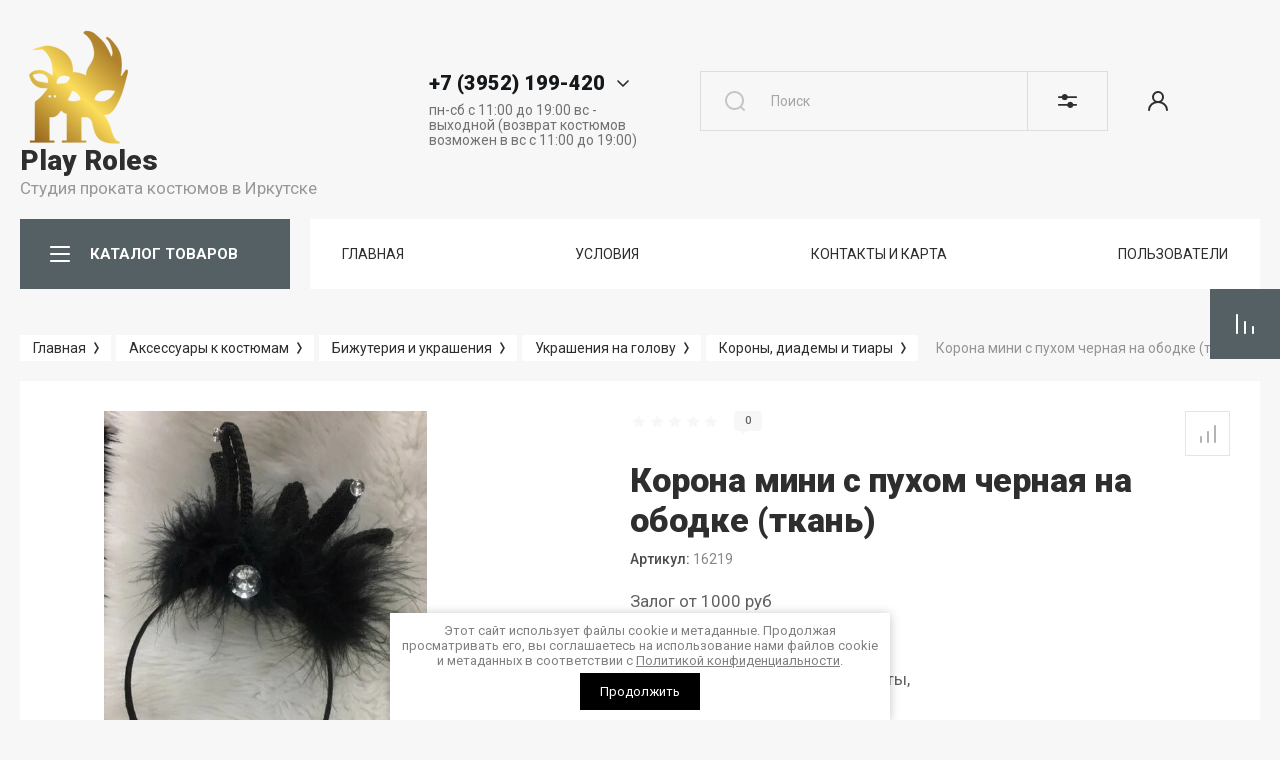

--- FILE ---
content_type: text/html; charset=utf-8
request_url: https://playroles.ru/playroles/prokat/korona-mini-s-puhom-chernaya-na-obodke-tkan
body_size: 68018
content:



			<!DOCTYPE html>
<html data-wf-page="5c3b598191db030be7577d33" data-wf-site="5c18c320997c256f5317756a" lang="ru">
<head>
<meta charset="utf-8">
<meta name="robots" content="all"/>
<title>Корона мини с пухом черная на ободке (ткань)</title>
<!-- assets.top -->
<meta property="og:title" content="Корона мини с пухом черная на ободке (ткань)">
<meta name="twitter:title" content="Корона мини с пухом черная на ободке (ткань)">
<meta property="og:description" content="Корона мини с пухом черная на ободке (ткань)">
<meta name="twitter:description" content="Корона мини с пухом черная на ободке (ткань)">
<meta property="og:image" content="https://playroles.ru/thumb/2/mCzaABJ7sHLIB43gaOBDwQ/350r350/d/857366833_mini-korona-printsessy-chernaya.jpg">
<meta name="twitter:image" content="https://playroles.ru/thumb/2/mCzaABJ7sHLIB43gaOBDwQ/350r350/d/857366833_mini-korona-printsessy-chernaya.jpg">
<meta property="og:image:type" content="image/jpeg">
<meta property="og:image:width" content="350">
<meta property="og:image:height" content="350">
<meta property="og:type" content="website">
<meta property="og:url" content="https://playroles.ru/playroles/prokat/korona-mini-s-puhom-chernaya-na-obodke-tkan">
<meta name="twitter:card" content="summary">
<!-- /assets.top -->


<meta content="Webflow" name="generator">
<meta name="description" content="Корона мини с пухом черная на ободке (ткань)">
<meta name="keywords" content="Корона мини с пухом черная на ободке (ткань)">
<meta name="SKYPE_TOOLBAR" content="SKYPE_TOOLBAR_PARSER_COMPATIBLE">
<meta name="viewport" content="width=device-width, initial-scale=1.0, maximum-scale=1.0, user-scalable=no">
<meta name="format-detection" content="telephone=no">
<meta http-equiv="x-rim-auto-match" content="none">


<link rel="stylesheet" href="/g/libs/jqueryui/datepicker-and-slider/css/jquery-ui.css">
<link rel="stylesheet" href="/g/libs/lightgallery/v1.2.19/lightgallery.css">
<link rel="stylesheet" href="/g/libs/remodal/css/remodal.css">
<link rel="stylesheet" href="/g/libs/remodal/css/remodal-default-theme.css">
<link rel="stylesheet" href="/g/libs/jquery-popover/0.0.4/jquery.popover.css">

<link href="https://fonts.googleapis.com/css?family=Roboto:300,400,500,700,900&amp;subset=cyrillic,cyrillic-ext,latin-ext" rel="stylesheet">

<script src="/g/libs/jquery/1.10.2/jquery.min.js"></script>

	<link rel="stylesheet" href="/g/css/styles_articles_tpl.css">

            <!-- 46b9544ffa2e5e73c3c971fe2ede35a5 -->
            <script src='/shared/s3/js/lang/ru.js'></script>
            <script src='/shared/s3/js/common.min.js'></script>
        <link rel='stylesheet' type='text/css' href='/shared/s3/css/calendar.css' /><link rel="stylesheet" href="/g/libs/lightgallery-proxy-to-hs/lightgallery.proxy.to.hs.min.css" media="all" async>
<script src="/g/libs/lightgallery-proxy-to-hs/lightgallery.proxy.to.hs.stub.min.js"></script>
<script src="/g/libs/lightgallery-proxy-to-hs/lightgallery.proxy.to.hs.js" async></script>

<!--s3_require-->
<link rel="stylesheet" href="/g/basestyle/1.0.1/user/user.css" type="text/css"/>
<link rel="stylesheet" href="/g/basestyle/1.0.1/user/user.orange.css" type="text/css"/>
<script type="text/javascript" src="/g/basestyle/1.0.1/user/user.js" async></script>
<!--/s3_require-->

			
		
		
		
			<link rel="stylesheet" type="text/css" href="/g/shop2v2/default/css/theme.less.css">		
			<script type="text/javascript" src="/g/printme.js"></script>
		<script type="text/javascript" src="/g/shop2v2/default/js/tpl.js"></script>
		<script type="text/javascript" src="/g/shop2v2/default/js/baron.min.js"></script>
		
			<script type="text/javascript" src="/g/shop2v2/default/js/shop2.2.js"></script>
		
	<script type="text/javascript">shop2.init({"productRefs": [],"apiHash": {"getPromoProducts":"ddff84a2405fb51d9716f9f7860195ae","getSearchMatches":"f47dd54dd14cf1646065678c65a9d5b3","getFolderCustomFields":"ddd042fe979e1266b56daef78a103b7a","getProductListItem":"eabe05c909937efc611b3e66a88cc0b8","cartAddItem":"8ef0fcd23c5d971c629f58e5e6bf04d5","cartRemoveItem":"98f843353e3c0d71a6b6c1db9df22d16","cartUpdate":"26b140ed368bc342879863197f20edbd","cartRemoveCoupon":"1440c915439c2b5a8d406294cfc8e51f","cartAddCoupon":"adeb11f06866967eab7b5836e4e04f36","deliveryCalc":"a45b8dce7966d4c6b2f9ce39f9d6e99d","printOrder":"ce1f4fb97abdd151fe6e31080f3354ac","cancelOrder":"30762331d7baf0da20499bdeb0119ef0","cancelOrderNotify":"29754278c87bcefbf7fcbdf750c1b3e5","repeatOrder":"c44822e56593adb360e4dfb0a8e1ab10","paymentMethods":"2afdcd5ddde8433c6035a6c6f46b8e92","compare":"e122af59a4f42a2ad828dc50f2da7baa"},"hash": null,"verId": 3257206,"mode": "product","step": "","uri": "/playroles","IMAGES_DIR": "/d/","my": {"show_sections":false,"gr_lazy_load":true,"lazy_load_subpages":true,"gr_pagelist_lazy_load":true,"enable_disabled_class":true,"price_fa_rouble":true,"buy_alias":"\u0412 \u043a\u043e\u0440\u0437\u0438\u043d\u0443","buy_mod":true,"buy_kind":true,"on_shop2_btn":true,"gr_prod_list_amount_hide":true,"gr_product_template_name":"shop2.2.101-footwear-product-list-thumbs.tpl","gr_product_page_version":"global:shop2.2.101-footwear-product.tpl","gr_cart_page_version":"global:shop2.2.101-footwear-cart.tpl","gr_main_new_style":true,"gr_folder_label_padding":true,"fix_right_hover":true,"gr_img_lazyload":true,"gr_buy_btn_data_url":true,"new_compare_version":true,"gr_compare_data_tooltip":"\u0421\u0440\u0430\u0432\u043d\u0438\u0442\u044c","gr_compare_data_added_tooltip":"\u0423\u0434\u0430\u043b\u0438\u0442\u044c","new_shop2_msg":true,"show_product_unit":true,"hide_kinds":true,"mode_catalog":true},"shop2_cart_order_payments": 1,"cf_margin_price_enabled": 0,"maps_yandex_key":"","maps_google_key":""});shop2.facets.enabled = true;</script>
<style type="text/css">.product-item-thumb {width: 400px;}.product-item-thumb .product-image, .product-item-simple .product-image {height: 400px;width: 400px;}.product-item-thumb .product-amount .amount-title {width: 304px;}.product-item-thumb .product-price {width: 350px;}.shop2-product .product-side-l {width: 250px;}.shop2-product .product-image {height: 250px;width: 250px;}.shop2-product .product-thumbnails li {width: 73px;height: 73px;}</style>

<!-- Custom js -->
<script src="/g/libs/timer/js/timer.js" charset="utf-8"></script>
<script src="/g/libs/jquery-match-height/0.7.2/jquery.matchHeight.min.js" charset="utf-8"></script>
<script src="/g/libs/jquery-responsive-tabs/1.6.3/jquery.responsiveTabs.min.js" charset="utf-8"></script>
<script src="/g/libs/lightgallery/v1.2.19/lightgallery.js" charset="utf-8"></script>
<script src="/g/libs/jquery-slick/1.6.0/slick.min.js" charset="utf-8"></script>
<script src="/g/libs/remodal/js/remodal.js" charset="utf-8"></script>
<script src="/g/libs/flexmenu/1.4.2/flexmenu.min.js"></script>
<script src="/g/libs/vanilla-lazyload/17.1.0/lazyload.min.js"></script>
<script src="/g/templates/shop2/2.79.2/js/animit.js"></script>
<script src="/g/templates/shop2/2.79.2/js/waslide.js"></script>
<script src="/g/libs/jquery-popover/0.0.4/jquery.popover.js"></script>
<!-- Custom js -->


	<script src="/g/templates/shop2/2.101.2/footwear/js/additional_work/timer_top.js"></script>




	<script src="/g/templates/shop2/2.101.2/footwear/js/additional_work/shop2_msg.js"></script>


    <link rel="stylesheet" href="/g/templates/shop2/2.101.2/footwear/themes/theme15/theme.scss.css">

<!-- webflow -->

	<script type="text/javascript">
	    !function(o,c){var n=c.documentElement,t=" w-mod-";n.className+=t+"js",("ontouchstart"in o||o.DocumentTouch&&c instanceof DocumentTouch)&&(n.className+=t+"touch")}(window,document);
	</script>

<!-- webflow -->


	<style>
		.lpc-paid-block-bg.lpc-paid-block-598507 {
			display: none;	
		}
	</style>

	<link rel="stylesheet" href="/t/v18817/images/css/bdr_addons.scss.css">
</head>

<body class="body site site-shop2-msg">
<div class="site__wrapper">
			<div class="gr-tooltip"></div>
		<div class="burger-block">
		<div class="burger-block__section">
			<div class="burger-close">&nbsp;</div>
			<div class="burger-block__menu">Меню</div>
			<div class="burger-cabinet">
				<a href="#login-form" class="top-pannel_cabinet left-pannel w-nav-link w--nav-link-open">Кабинет</a>
			</div>
			<div class="burger-folders">
				<div class="burger-title cat-title-text">
					<div class="burger-mob-title">КАТАЛОГ ТОВАРОВ</div>
					<div class="brands-mob-title">БРЕНДЫ</div>
				</div>
				<div class="burger-folders__body">
					<ul class="burger-folders__list menu-default">
											         					         					         					         					    					         					              					              					                   <li class="firstlevel sublevel"><a class="hasArrow" href="/playroles/folder/aktualno-novyj-god"><span>Новый год</span></a>
					              					         					         					         					         					    					         					              					                   					                        <ul>
					                            <li class="parentItem"><a href="/playroles/folder/aktualno-novyj-god"><span>Новый год</span></a></li>
					                    						              					              					                   <li class=""><a href="/playroles/folder/vzroslye-kostyumy-novogodnie"><span>Взрослые костюмы новогодние</span></a>
					              					         					         					         					         					    					         					              					                   					                        </li>
					                        					                   					              					              					                   <li class=""><a href="/playroles/folder/detskie-kostyumy-novogodnie-1"><span>Детские костюмы новогодние</span></a>
					              					         					         					         					         					    					         					              					                   					                        </li>
					                        					                   					              					              					                   <li class=""><a href="/playroles/folder/aksessuary-novogodnie-1"><span>Аксессуары новогодние</span></a>
					              					         					         					         					         					    					         					              					                   					                        </li>
					                        					                             </ul></li>
					                        					                   					              					              					                   <li class="firstlevel sublevel"><a class="hasArrow" href="/playroles/folder/maslenica-russkie-narodnye-kostyumy-i-aksessuary"><span>Русский стиль</span></a>
					              					         					         					         					         					    					         					              					                   					                        <ul>
					                            <li class="parentItem"><a href="/playroles/folder/maslenica-russkie-narodnye-kostyumy-i-aksessuary"><span>Русский стиль</span></a></li>
					                    						              					              					                   <li class=""><a href="/playroles/folder/aksessuary-k-russkim-narodnym-kostyumam"><span>Аксессуары к русским народным костюмам</span></a>
					              					         					         					         					         					    					         					              					                   					                        </li>
					                        					                   					              					              					                   <li class=""><a href="/playroles/folder/muzhskie-i-zhenskie-kostyumy"><span>Мужские и женские костюмы</span></a>
					              					         					         					         					         					    					         					              					                   					                        </li>
					                        					                   					              					              					                   <li class=""><a href="/playroles/folder/detskie-kostyumy"><span>Детские костюмы</span></a>
					              					         					         					         					         					    					         					              					                   					                        </li>
					                        					                             </ul></li>
					                        					                   					              					              					                   <li class="firstlevel sublevel"><a class="hasArrow" href="/detskie-kostyumy"><span>Детские костюмы</span></a>
					              					         					         					         					         					    					         					              					                   					                        <ul>
					                            <li class="parentItem"><a href="/detskie-kostyumy"><span>Детские костюмы</span></a></li>
					                    						              					              					                   <li class="sublevel"><a class="hasArrow" href="/magazin/folder/botinki-2"><span>Костюмы для девочек</span></a>
					              					         					         					         					         					    					         					              					                   					                        <ul>
					                            <li class="parentItem"><a href="/magazin/folder/botinki-2"><span>Костюмы для девочек</span></a></li>
					                    						              					              					                   <li class="sublevel"><a class="hasArrow" href="/playroles/folder/istoricheskie"><span>Исторические</span></a>
					              					         					         					         					         					    					         					              					                   					                        <ul>
					                            <li class="parentItem"><a href="/playroles/folder/istoricheskie"><span>Исторические</span></a></li>
					                    						              					              					                   <li class=""><a href="/playroles/folder/drevnij-rim-drevnyaya-greciya-i-drevnij-egipet"><span>Древний Рим, Древняя Греция и Древний Египет</span></a>
					              					         					         					         					         					    					         					              					                   					                        </li>
					                        					                             </ul></li>
					                        					                   					              					              					                   <li class=""><a href="/playroles/folder/kosmos-budushchee"><span>Космос, будущее</span></a>
					              					         					         					         					         					    					         					              					                   					                        </li>
					                        					                   					              					              					                   <li class=""><a href="/playroles/folder/naryadnye-platya"><span>Нарядные платья для девочек</span></a>
					              					         					         					         					         					    					         					              					                   					                        </li>
					                        					                   					              					              					                   <li class="sublevel"><a class="hasArrow" href="/playroles/folder/nacionalnye-1"><span>Национальные</span></a>
					              					         					         					         					         					    					         					              					                   					                        <ul>
					                            <li class="parentItem"><a href="/playroles/folder/nacionalnye-1"><span>Национальные</span></a></li>
					                    						              					              					                   <li class=""><a href="/playroles/folder/russkie-narodnye-kostyumy-1"><span>Русские народные костюмы</span></a>
					              					         					         					         					         					    					         					              					                   					                        </li>
					                        					                             </ul></li>
					                        					                   					              					              					                   <li class=""><a href="/playroles/folder/novyj-god-1"><span>Новый год</span></a>
					              					         					         					         					         					    					         					              					                   					                        </li>
					                        					                   					              					              					                   <li class=""><a href="/playroles/folder/piratki-i-razbojnicy"><span>Пиратки и разбойницы</span></a>
					              					         					         					         					         					    					         					              					                   					                        </li>
					                        					                   					              					              					                   <li class="sublevel"><a class="hasArrow" href="/playroles/folder/skazki-i-multiki"><span>Сказки и мультики</span></a>
					              					         					         					         					         					    					         					              					                   					                        <ul>
					                            <li class="parentItem"><a href="/playroles/folder/skazki-i-multiki"><span>Сказки и мультики</span></a></li>
					                    						              					              					                   <li class=""><a href="/playroles/folder/princessy-disnej"><span>Дисней: Принцессы, феи и другие персонажи Дисней.</span></a>
					              					         					         					         					         					    					         					              					                   					                        </li>
					                        					                   					              					              					                   <li class=""><a href="/playroles/folder/russkie-narodnye-skazki"><span>Русские народные сказки</span></a>
					              					         					         					         					         					    					         					              					                   					                        </li>
					                        					                   					              					              					                   <li class=""><a href="/playroles/folder/sovetskie-i-rossijskie-multiki"><span>Советские и российские мультики</span></a>
					              					         					         					         					         					    					         					              					                   					                        </li>
					                        					                             </ul></li>
					                        					                   					              					              					                   <li class=""><a href="/playroles/folder/90ye-disko-rok-hippi-boho"><span>90ые, диско, рок, хиппи, бохо</span></a>
					              					         					         					         					         					    					         					              					                   					                        </li>
					                        					                   					              					              					                   <li class=""><a href="/playroles/folder/super-i-kino-geroi"><span>Супер- и кино- герои</span></a>
					              					         					         					         					         					    					         					              					                   					                        </li>
					                        					                   					              					              					                   <li class=""><a href="/playroles/folder/flora-i-fauna-vremena-goda"><span>Флора и фауна, времена года</span></a>
					              					         					         					         					         					    					         					              					                   					                        </li>
					                        					                   					              					              					                   <li class=""><a href="/playroles/folder/hellouin-3"><span>Хэллоуин</span></a>
					              					         					         					         					         					    					         					              					                   					                        </li>
					                        					                   					              					              					                   <li class=""><a href="/playroles/folder/chikago-retro"><span>Чикаго, ретро</span></a>
					              					         					         					         					         					    					         					              					                   					                        </li>
					                        					                   					              					              					                   <li class=""><a href="/playroles/folder/uniforma-professii"><span>Униформа, профессии</span></a>
					              					         					         					         					         					    					         					              					                   					                        </li>
					                        					                   					              					              					                   <li class=""><a href="/playroles/folder/odezhda-dlya-devochek-1"><span>Одежда для девочек</span></a>
					              					         					         					         					         					    					         					              					                   					                        </li>
					                        					                             </ul></li>
					                        					                   					              					              					                   <li class="sublevel"><a class="hasArrow" href="/magazin/folder/sapogi-3"><span>Костюмы для мальчиков</span></a>
					              					         					         					         					         					    					         					              					                   					                        <ul>
					                            <li class="parentItem"><a href="/magazin/folder/sapogi-3"><span>Костюмы для мальчиков</span></a></li>
					                    						              					              					                   <li class=""><a href="/playroles/folder/istoricheskie-2"><span>Исторические</span></a>
					              					         					         					         					         					    					         					              					                   					                        </li>
					                        					                   					              					              					                   <li class=""><a href="/playroles/folder/kosmos-budushchee-1"><span>Космос, будущее</span></a>
					              					         					         					         					         					    					         					              					                   					                        </li>
					                        					                   					              					              					                   <li class="sublevel"><a class="hasArrow" href="/playroles/folder/nacionalnye-2"><span>Национальные</span></a>
					              					         					         					         					         					    					         					              					                   					                        <ul>
					                            <li class="parentItem"><a href="/playroles/folder/nacionalnye-2"><span>Национальные</span></a></li>
					                    						              					              					                   <li class=""><a href="/playroles/folder/russkie-narodnye-kostyumy-2"><span>Русские народные костюмы</span></a>
					              					         					         					         					         					    					         					              					                   					                        </li>
					                        					                             </ul></li>
					                        					                   					              					              					                   <li class=""><a href="/playroles/folder/novyj-god-2"><span>Новый год</span></a>
					              					         					         					         					         					    					         					              					                   					                        </li>
					                        					                   					              					              					                   <li class=""><a href="/playroles/folder/piraty-i-razbojniki"><span>Пираты и разбойники</span></a>
					              					         					         					         					         					    					         					              					                   					                        </li>
					                        					                   					              					              					                   <li class=""><a href="/playroles/folder/professii-i-sport"><span>Профессии и спорт</span></a>
					              					         					         					         					         					    					         					              					                   					                        </li>
					                        					                   					              					              					                   <li class=""><a href="/playroles/folder/90ye-disko-rok-hippi-boho-1"><span>90ые, диско, рок, хиппи, бохо</span></a>
					              					         					         					         					         					    					         					              					                   					                        </li>
					                        					                   					              					              					                   <li class="sublevel"><a class="hasArrow" href="/playroles/folder/strogie-kostyumy-i-smokingi"><span>Строгие костюмы и смокинги</span></a>
					              					         					         					         					         					    					         					              					                   					                        <ul>
					                            <li class="parentItem"><a href="/playroles/folder/strogie-kostyumy-i-smokingi"><span>Строгие костюмы и смокинги</span></a></li>
					                    						              					              					                   <li class=""><a href="/playroles/folder/obuv-dlya-malchikov"><span>Обувь для мальчиков</span></a>
					              					         					         					         					         					    					         					              					                   					                        </li>
					                        					                             </ul></li>
					                        					                   					              					              					                   <li class=""><a href="/playroles/folder/super-i-kino-geroi-1"><span>Супер- и кино- герои</span></a>
					              					         					         					         					         					    					         					              					                   					                        </li>
					                        					                   					              					              					                   <li class=""><a href="/playroles/folder/hellouin-4"><span>Хэллоуин</span></a>
					              					         					         					         					         					    					         					              					                   					                        </li>
					                        					                   					              					              					                   <li class="sublevel"><a class="hasArrow" href="/playroles/folder/skazki-i-multiki-1"><span>Сказки и мультики</span></a>
					              					         					         					         					         					    					         					              					                   					                        <ul>
					                            <li class="parentItem"><a href="/playroles/folder/skazki-i-multiki-1"><span>Сказки и мультики</span></a></li>
					                    						              					              					                   <li class=""><a href="/playroles/folder/russkie-skazki"><span>Русские сказки</span></a>
					              					         					         					         					         					    					         					              					                   					                        </li>
					                        					                             </ul></li>
					                        					                   					              					              					                   <li class=""><a href="/playroles/folder/flora-i-fauna-vremena-goda-1"><span>Флора и фауна, времена года</span></a>
					              					         					         					         					         					    					         					              					                   					                        </li>
					                        					                   					              					              					                   <li class=""><a href="/playroles/folder/chikago-retro-1"><span>Чикаго, ретро</span></a>
					              					         					         					         					         					    					         					              					                   					                        </li>
					                        					                   					              					              					                   <li class=""><a href="/playroles/folder/odezhda-dlya-malchikov"><span>Одежда для мальчиков</span></a>
					              					         					         					         					         					    					         					              					                   					                        </li>
					                        					                             </ul></li>
					                        					                   					              					              					                   <li class=""><a href="/kostyumy-dlya-malyshej-do-3-h-let"><span>Костюмы для малышей до 3-х лет</span></a>
					              					         					         					         					         					    					         					              					                   					                        </li>
					                        					                   					              					              					                   <li class=""><a href="/playroles/folder/kostyumy-dlya-podrostkov-11-16-let"><span>Костюмы для подростков (11-16 лет)</span></a>
					              					         					         					         					         					    					         					              					                   					                        </li>
					                        					                   					              					              					                   <li class="sublevel"><a class="hasArrow" href="/playroles/folder/zhivotnyj-mir-vse-deti"><span>Животный мир (все дети)</span></a>
					              					         					         					         					         					    					         					              					                   					                        <ul>
					                            <li class="parentItem"><a href="/playroles/folder/zhivotnyj-mir-vse-deti"><span>Животный мир (все дети)</span></a></li>
					                    						              					              					                   <li class=""><a href="/folder/295440907"><span>Уши, хвосты, носы, лапы, крылья</span></a>
					              					         					         					         					         					    					         					              					                   					                        </li>
					                        					                             </ul></li>
					                        					                             </ul></li>
					                        					                   					              					              					                   <li class="firstlevel sublevel"><a class="hasArrow" href="/zhenskie-kostyumy"><span>Женские костюмы</span></a>
					              					         					         					         					         					    					         					              					                   					                        <ul>
					                            <li class="parentItem"><a href="/zhenskie-kostyumy"><span>Женские костюмы</span></a></li>
					                    						              					              					                   <li class=""><a href="/folder/251252707"><span>90-е: Готовые образы, одежда и аксессуары</span></a>
					              					         					         					         					         					    					         					              					                   					                        </li>
					                        					                   					              					              					                   <li class=""><a href="/playroles/folder/ds-marvel-1"><span>DC @ Marvel</span></a>
					              					         					         					         					         					    					         					              					                   					                        </li>
					                        					                   					              					              					                   <li class=""><a href="/playroles/folder/disko-80-e-zarubezhnaya-estrada"><span>Диско: 80-е Зарубежная эстрада</span></a>
					              					         					         					         					         					    					         					              					                   					                        </li>
					                        					                   					              					              					                   <li class=""><a href="/playroles/folder/drevnyaya-greciya-i-drevnij-rim"><span>Древняя Греция и Древний Рим</span></a>
					              					         					         					         					         					    					         					              					                   					                        </li>
					                        					                   					              					              					                   <li class=""><a href="/playroles/folder/drevnij-egipet"><span>Древний Египет</span></a>
					              					         					         					         					         					    					         					              					                   					                        </li>
					                        					                   					              					              					                   <li class=""><a href="/playroles/folder/zvezdy-i-izvestnye-lichnosti"><span>Звезды и известные личности</span></a>
					              					         					         					         					         					    					         					              					                   					                        </li>
					                        					                   					              					              					                   <li class="sublevel"><a class="hasArrow" href="/playroles/folder/istoricheskie-kostyumy"><span>Исторические костюмы и женская одежда ретро</span></a>
					              					         					         					         					         					    					         					              					                   					                        <ul>
					                            <li class="parentItem"><a href="/playroles/folder/istoricheskie-kostyumy"><span>Исторические костюмы и женская одежда ретро</span></a></li>
					                    						              					              					                   <li class=""><a href="/folder/274050107"><span>Аксессуары исторические</span></a>
					              					         					         					         					         					    					         					              					                   					                        </li>
					                        					                             </ul></li>
					                        					                   					              					              					                   <li class="sublevel"><a class="hasArrow" href="/playroles/folder/nacionalnye-3"><span>Национальные</span></a>
					              					         					         					         					         					    					         					              					                   					                        <ul>
					                            <li class="parentItem"><a href="/playroles/folder/nacionalnye-3"><span>Национальные</span></a></li>
					                    						              					              					                   <li class=""><a href="/playroles/folder/amerika"><span>Америка, Гавайи</span></a>
					              					         					         					         					         					    					         					              					                   					                        </li>
					                        					                   					              					              					                   <li class=""><a href="/playroles/folder/arabskie"><span>Арабские страны</span></a>
					              					         					         					         					         					    					         					              					                   					                        </li>
					                        					                   					              					              					                   <li class=""><a href="/playroles/folder/afrikanskie"><span>Африканские</span></a>
					              					         					         					         					         					    					         					              					                   					                        </li>
					                        					                   					              					              					                   <li class=""><a href="/playroles/folder/bavarskie-nemeckie"><span>Баварские (немецкие)</span></a>
					              					         					         					         					         					    					         					              					                   					                        </li>
					                        					                   					              					              					                   <li class=""><a href="/playroles/folder/evropa"><span>Европа</span></a>
					              					         					         					         					         					    					         					              					                   					                        </li>
					                        					                   					              					              					                   <li class=""><a href="/playroles/folder/latinskaya-amerika"><span>Латинская Америка (Куба, Бразилия)</span></a>
					              					         					         					         					         					    					         					              					                   					                        </li>
					                        					                   					              					              					                   <li class=""><a href="/playroles/folder/narody-severa"><span>Народы России и СНГ</span></a>
					              					         					         					         					         					    					         					              					                   					                        </li>
					                        					                   					              					              					                   <li class=""><a href="/playroles/folder/russkie-narodnye-kostyumy"><span>Русские народные костюмы</span></a>
					              					         					         					         					         					    					         					              					                   					                        </li>
					                        					                   					              					              					                   <li class=""><a href="/playroles/folder/indejcy-i-kovboi"><span>Североамериканцы (Индейцы и ковбои)</span></a>
					              					         					         					         					         					    					         					              					                   					                        </li>
					                        					                   					              					              					                   <li class=""><a href="/playroles/folder/yaponiya-i-kitaj"><span>Страны Азии</span></a>
					              					         					         					         					         					    					         					              					                   					                        </li>
					                        					                   					              					              					                   <li class=""><a href="/playroles/folder/cyganskie"><span>Цыганские</span></a>
					              					         					         					         					         					    					         					              					                   					                        </li>
					                        					                             </ul></li>
					                        					                   					              					              					                   <li class=""><a href="/playroles/folder/novogodnie-zhenskie-kostyumy"><span>Новый год</span></a>
					              					         					         					         					         					    					         					              					                   					                        </li>
					                        					                   					              					              					                   <li class=""><a href="/playroles/folder/personazhi-filmov-i-igr-kosplej"><span>Персонажи фильмов и игр (косплей)</span></a>
					              					         					         					         					         					    					         					              					                   					                        </li>
					                        					                   					              					              					                   <li class=""><a href="/playroles/folder/piratki"><span>Пиратки</span></a>
					              					         					         					         					         					    					         					              					                   					                        </li>
					                        					                   					              					              					                   <li class=""><a href="/playroles/folder/priroda-i-vremena-goda"><span>Природа и времена года</span></a>
					              					         					         					         					         					    					         					              					                   					                        </li>
					                        					                   					              					              					                   <li class=""><a href="/playroles/folder/professii-sport-cerkov"><span>Профессии, спорт, церковь</span></a>
					              					         					         					         					         					    					         					              					                   					                        </li>
					                        					                   					              					              					                   <li class=""><a href="/playroles/folder/retro-disko-90-e-1"><span>Ретро (стиляги), Пин-Ап, 40-50 года XX века</span></a>
					              					         					         					         					         					    					         					              					                   					                        </li>
					                        					                   					              					              					                   <li class="sublevel"><a class="hasArrow" href="/playroles/folder/skazki-i-multiki-2"><span>Сказки и мультики</span></a>
					              					         					         					         					         					    					         					              					                   					                        <ul>
					                            <li class="parentItem"><a href="/playroles/folder/skazki-i-multiki-2"><span>Сказки и мультики</span></a></li>
					                    						              					              					                   <li class=""><a href="/playroles/folder/disnej-princessy-fei-i-drugie-personazhi-disnej"><span>Дисней: Принцессы, феи и другие персонажи Дисней.</span></a>
					              					         					         					         					         					    					         					              					                   					                        </li>
					                        					                   					              					              					                   <li class=""><a href="/playroles/folder/sovetskie-i-rossijskie-multiki-1"><span>Советские и российские мультики</span></a>
					              					         					         					         					         					    					         					              					                   					                        </li>
					                        					                   					              					              					                   <li class=""><a href="/playroles/folder/russkie-narodnye-skazki-1"><span>Русские народные сказки</span></a>
					              					         					         					         					         					    					         					              					                   					                        </li>
					                        					                             </ul></li>
					                        					                   					              					              					                   <li class=""><a href="/playroles/folder/stimpank-1"><span>Стимпанк</span></a>
					              					         					         					         					         					    					         					              					                   					                        </li>
					                        					                   					              					              					                   <li class=""><a href="/playroles/folder/flora-i-fauna-vremena-goda-2"><span>Флора и фауна, времена года</span></a>
					              					         					         					         					         					    					         					              					                   					                        </li>
					                        					                   					              					              					                   <li class=""><a href="/playroles/folder/odezhda-18"><span>18+ Костюмы и одежда</span></a>
					              					         					         					         					         					    					         					              					                   					                        </li>
					                        					                             </ul></li>
					                        					                   					              					              					                   <li class="firstlevel sublevel"><a class="hasArrow" href="/playroles/folder/zhenskaya-odezhda"><span>Женская одежда</span></a>
					              					         					         					         					         					    					         					              					                   					                        <ul>
					                            <li class="parentItem"><a href="/playroles/folder/zhenskaya-odezhda"><span>Женская одежда</span></a></li>
					                    						              					              					                   <li class=""><a href="/playroles/folder/balnye-platya-1"><span>Бальные платья</span></a>
					              					         					         					         					         					    					         					              					                   					                        </li>
					                        					                   					              					              					                   <li class=""><a href="/playroles/folder/bluzki-rubashki-topy"><span>Блузки, рубашки, топы</span></a>
					              					         					         					         					         					    					         					              					                   					                        </li>
					                        					                   					              					              					                   <li class=""><a href="/playroles/prokat/bryuki-losiny-kombinezony"><span>Брюки, лосины, комбинезоны</span></a>
					              					         					         					         					         					    					         					              					                   					                        </li>
					                        					                   					              					              					                   <li class=""><a href="/playroles/folder/verhnyaya-odezhda"><span>Верхняя одежда</span></a>
					              					         					         					         					         					    					         					              					                   					                        </li>
					                        					                   					              					              					                   <li class=""><a href="/playroles/folder/vechernie-i-koktejlnye-platya"><span>Вечерние и коктейльные платья и комбинезоны</span></a>
					              					         					         					         					         					    					         					              					                   					                        </li>
					                        					                   					              					              					                   <li class=""><a href="/folder/268470307"><span>Женские шляпы</span></a>
					              					         					         					         					         					    					         					              					                   					                        </li>
					                        					                   					              					              					                   <li class=""><a href="/playroles/folder/kozha-i-lateks-1"><span>Кожа и латекс</span></a>
					              					         					         					         					         					    					         					              					                   					                        </li>
					                        					                   					              					              					                   <li class=""><a href="/playroles/folder/korsety-1"><span>Корсеты, пояса, портупеи</span></a>
					              					         					         					         					         					    					         					              					                   					                        </li>
					                        					                   					              					              					                   <li class=""><a href="/playroles/folder/manto-bolero-gorzhetki-shlyapki"><span>Манто, болеро, горжетки, шляпки</span></a>
					              					         					         					         					         					    					         					              					                   					                        </li>
					                        					                   					              					              					                   <li class=""><a href="/playroles/folder/yubki-i-pod-yubniki-1"><span>Юбки и подъюбники</span></a>
					              					         					         					         					         					    					         					              					                   					                        </li>
					                        					                             </ul></li>
					                        					                   					              					              					                   <li class="firstlevel sublevel"><a class="hasArrow" href="/katalog/muzhskie-kostyumy"><span>Мужские костюмы</span></a>
					              					         					         					         					         					    					         					              					                   					                        <ul>
					                            <li class="parentItem"><a href="/katalog/muzhskie-kostyumy"><span>Мужские костюмы</span></a></li>
					                    						              					              					                   <li class=""><a href="/katalog/muzhskie-kostyumy/supergeroi"><span>DC @ Marvel</span></a>
					              					         					         					         					         					    					         					              					                   					                        </li>
					                        					                   					              					              					                   <li class=""><a href="/katalog/muzhskie-kostyumy/istoricheskie/antichnyj-mir"><span>Античный мир (древний Рим и древняя Греция)</span></a>
					              					         					         					         					         					    					         					              					                   					                        </li>
					                        					                   					              					              					                   <li class=""><a href="/katalog/muzhskie-kostyumy/mafiya"><span>Гангстеры (мафия)</span></a>
					              					         					         					         					         					    					         					              					                   					                        </li>
					                        					                   					              					              					                   <li class=""><a href="/katalog/muzhskie-kostyumy/multfilmy-i-skazki"><span>Герои мультфильмов и сказок</span></a>
					              					         					         					         					         					    					         					              					                   					                        </li>
					                        					                   					              					              					                   <li class=""><a href="/katalog/muzhskie-kostyumy/disko"><span>Диско</span></a>
					              					         					         					         					         					    					         					              					                   					                        </li>
					                        					                   					              					              					                   <li class=""><a href="/katalog/zhivotnye-i-rasteniya"><span>Животные и растения</span></a>
					              					         					         					         					         					    					         					              					                   					                        </li>
					                        					                   					              					              					                   <li class=""><a href="/katalog/muzhskie-kostyumy/zvezdy"><span>Звезды и известные личности</span></a>
					              					         					         					         					         					    					         					              					                   					                        </li>
					                        					                   					              					              					                   <li class="sublevel"><a class="hasArrow" href="/katalog/muzhskie-kostyumy/istoricheskie"><span>Исторические костюмы</span></a>
					              					         					         					         					         					    					         					              					                   					                        <ul>
					                            <li class="parentItem"><a href="/katalog/muzhskie-kostyumy/istoricheskie"><span>Исторические костюмы</span></a></li>
					                    						              					              					                   <li class=""><a href="/playroles/folder/istoricheskaya-odezhda-i-aksessuary"><span>Историческая одежда и аксессуары</span></a>
					              					         					         					         					         					    					         					              					                   					                        </li>
					                        					                             </ul></li>
					                        					                   					              					              					                   <li class=""><a href="/playroles/folder/kinogeroi-1"><span>Киногерои</span></a>
					              					         					         					         					         					    					         					              					                   					                        </li>
					                        					                   					              					              					                   <li class=""><a href="/katalog/kigurumi"><span>Кигуруми</span></a>
					              					         					         					         					         					    					         					              					                   					                        </li>
					                        					                   					              					              					                   <li class=""><a href="/katalog/muzhskie-kostyumy/kosmos"><span>Космос, будущее</span></a>
					              					         					         					         					         					    					         					              					                   					                        </li>
					                        					                   					              					              					                   <li class=""><a href="/katalog/muzhskie-kostyumy/90-h"><span>Лихие 90-е</span></a>
					              					         					         					         					         					    					         					              					                   					                        </li>
					                        					                   					              					              					                   <li class="sublevel"><a class="hasArrow" href="/katalog/muzhskie-kostyumy/nacionalnye-kostyumy"><span>Национальные костюмы</span></a>
					              					         					         					         					         					    					         					              					                   					                        <ul>
					                            <li class="parentItem"><a href="/katalog/muzhskie-kostyumy/nacionalnye-kostyumy"><span>Национальные костюмы</span></a></li>
					                    						              					              					                   <li class=""><a href="/katalog/muzhskie-kostyumy/nacionalnye/arabskie"><span>Арабский мир</span></a>
					              					         					         					         					         					    					         					              					                   					                        </li>
					                        					                   					              					              					                   <li class=""><a href="/muzhskie-kostyumy/nacionalnye/afrikanskie"><span>Африканские</span></a>
					              					         					         					         					         					    					         					              					                   					                        </li>
					                        					                   					              					              					                   <li class=""><a href="/katalog/muzhskie-kostyumy/nacionalnye/anglijskie"><span>Европа</span></a>
					              					         					         					         					         					    					         					              					                   					                        </li>
					                        					                   					              					              					                   <li class=""><a href="/katalog/muzhskie-kostyumy/nacionalnye/belorusskie"><span>Народы России</span></a>
					              					         					         					         					         					    					         					              					                   					                        </li>
					                        					                   					              					              					                   <li class=""><a href="/katalog/muzhskie-kostyumy/nacionalnye/latino-amerikanskie"><span>Латино-Американские</span></a>
					              					         					         					         					         					    					         					              					                   					                        </li>
					                        					                   					              					              					                   <li class=""><a href="/playroles/folder/russkie-narodnye-kostyumy-3"><span>Русские народные костюмы</span></a>
					              					         					         					         					         					    					         					              					                   					                        </li>
					                        					                   					              					              					                   <li class=""><a href="/playroles/folder/severoamerikancy"><span>Североамериканцы</span></a>
					              					         					         					         					         					    					         					              					                   					                        </li>
					                        					                   					              					              					                   <li class=""><a href="/katalog/muzhskie-kostyumy/nacionalnye/kitajskie"><span>Страны Азии</span></a>
					              					         					         					         					         					    					         					              					                   					                        </li>
					                        					                             </ul></li>
					                        					                   					              					              					                   <li class=""><a href="/playroles/folder/novogodnie-kostyumy"><span>Новогодние костюмы</span></a>
					              					         					         					         					         					    					         					              					                   					                        </li>
					                        					                   					              					              					                   <li class=""><a href="/katalog/muzhskie-kostyumy/professii-i-sport"><span>Профессиональная униформа (профессии, спорт, цирк...)</span></a>
					              					         					         					         					         					    					         					              					                   					                        </li>
					                        					                   					              					              					                   <li class=""><a href="/katalog/muzhskie-kostyumy/piraty"><span>Пираты</span></a>
					              					         					         					         					         					    					         					              					                   					                        </li>
					                        					                   					              					              					                   <li class=""><a href="/katalog/muzhskie-kostyumy/retro"><span>Ретро</span></a>
					              					         					         					         					         					    					         					              					                   					                        </li>
					                        					                   					              					              					                   <li class=""><a href="/katalog/muzhskie-kostyumy/rok"><span>Рок</span></a>
					              					         					         					         					         					    					         					              					                   					                        </li>
					                        					                   					              					              					                   <li class=""><a href="/playroles/folder/smeshnye"><span>Смешные</span></a>
					              					         					         					         					         					    					         					              					                   					                        </li>
					                        					                   					              					              					                   <li class=""><a href="/katalog/muzhskie-kostyumy/stimpank"><span>Стимпанк</span></a>
					              					         					         					         					         					    					         					              					                   					                        </li>
					                        					                   					              					              					                   <li class=""><a href="/katalog/muzhskie-kostyumy/cerkov"><span>Церковь/Оккультизм</span></a>
					              					         					         					         					         					    					         					              					                   					                        </li>
					                        					                             </ul></li>
					                        					                   					              					              					                   <li class="firstlevel sublevel"><a class="hasArrow" href="/playroles/folder/muzhskaya-odezhda"><span>Мужская одежда</span></a>
					              					         					         					         					         					    					         					              					                   					                        <ul>
					                            <li class="parentItem"><a href="/playroles/folder/muzhskaya-odezhda"><span>Мужская одежда</span></a></li>
					                    						              					              					                   <li class=""><a href="/playroles/folder/aksessuary-k-kostyumam-2"><span>Аксессуары к костюмам</span></a>
					              					         					         					         					         					    					         					              					                   					                        </li>
					                        					                   					              					              					                   <li class=""><a href="/playroles/folder/verhnyaya-muzhskaya-odezhda"><span>Верхняя мужская одежда</span></a>
					              					         					         					         					         					    					         					              					                   					                        </li>
					                        					                   					              					              					                   <li class=""><a href="/playroles/folder/zhilety"><span>Жилеты</span></a>
					              					         					         					         					         					    					         					              					                   					                        </li>
					                        					                   					              					              					                   <li class=""><a href="/playroles/folder/zaponki"><span>Запонки</span></a>
					              					         					         					         					         					    					         					              					                   					                        </li>
					                        					                   					              					              					                   <li class=""><a href="/playroles/folder/kostyumy-fraki-smokingi"><span>Классические костюмы, фраки, смокинги</span></a>
					              					         					         					         					         					    					         					              					                   					                        </li>
					                        					                   					              					              					                   <li class=""><a href="/playroles/folder/kozha-i-lateks"><span>Кожа и латекс</span></a>
					              					         					         					         					         					    					         					              					                   					                        </li>
					                        					                   					              					              					                   <li class=""><a href="/playroles/folder/mafiya-chikago-odezhda-i-aksessuary"><span>Мафия, Чикаго: одежда и аксессуары</span></a>
					              					         					         					         					         					    					         					              					                   					                        </li>
					                        					                   					              					              					                   <li class=""><a href="/playroles/folder/rubashki-zhilety"><span>Рубашки классические</span></a>
					              					         					         					         					         					    					         					              					                   					                        </li>
					                        					                   					              					              					                   <li class=""><a href="/playroles/folder/rubashki-raznye"><span>Рубашки разные</span></a>
					              					         					         					         					         					    					         					              					                   					                        </li>
					                        					                   					              					              					                   <li class=""><a href="/playroles/folder/tufli-muzhskie"><span>Туфли мужские</span></a>
					              					         					         					         					         					    					         					              					                   					                        </li>
					                        					                   					              					              					                   <li class=""><a href="/playroles/folder/shlyapy-klassicheskie-muzhskie"><span>Шляпы классические мужские</span></a>
					              					         					         					         					         					    					         					              					                   					                        </li>
					                        					                   					              					              					                   <li class=""><a href="/playroles/folder/shtany-nacionalnye-istoricheskie-i-sovremennye"><span>Штаны национальные, исторические  и современные</span></a>
					              					         					         					         					         					    					         					              					                   					                        </li>
					                        					                             </ul></li>
					                        					                   					              					              					                   <li class="firstlevel sublevel"><a class="hasArrow" href="/voennye-kostyumy"><span>Военные костюмы и аксессуары</span></a>
					              					         					         					         					         					    					         					              					                   					                        <ul>
					                            <li class="parentItem"><a href="/voennye-kostyumy"><span>Военные костюмы и аксессуары</span></a></li>
					                    						              					              					                   <li class=""><a href="/katalog/muzhskie-kostyumy/voennye"><span>Мужские Военные костюмы</span></a>
					              					         					         					         					         					    					         					              					                   					                        </li>
					                        					                   					              					              					                   <li class=""><a href="/playroles/folder/voennye-1"><span>Женские Военные костюмы</span></a>
					              					         					         					         					         					    					         					              					                   					                        </li>
					                        					                   					              					              					                   <li class=""><a href="/playroles/folder/voennye"><span>Военная форма для девочек</span></a>
					              					         					         					         					         					    					         					              					                   					                        </li>
					                        					                   					              					              					                   <li class=""><a href="/playroles/folder/voennaya-forma"><span>Военная форма для мальчиков</span></a>
					              					         					         					         					         					    					         					              					                   					                        </li>
					                        					                   					              					              					                   <li class=""><a href="/playroles/folder/aksessuary-k-voennym-kostyumam"><span>Аксессуары к военным костюмам</span></a>
					              					         					         					         					         					    					         					              					                   					                        </li>
					                        					                             </ul></li>
					                        					                   					              					              					                   <li class="firstlevel sublevel"><a class="hasArrow" href="/playroles/folder/aksessuary-k-kostyumam"><span>Аксессуары к костюмам</span></a>
					              					         					         					         					         					    					         					              					                   					                        <ul>
					                            <li class="parentItem"><a href="/playroles/folder/aksessuary-k-kostyumam"><span>Аксессуары к костюмам</span></a></li>
					                    						              					              					                   <li class="sublevel"><a class="hasArrow" href="/playroles/folder/bizhuteriya-i-ukrasheniya-1"><span>Бижутерия и украшения</span></a>
					              					         					         					         					         					    					         					              					                   					                        <ul>
					                            <li class="parentItem"><a href="/playroles/folder/bizhuteriya-i-ukrasheniya-1"><span>Бижутерия и украшения</span></a></li>
					                    						              					              					                   <li class=""><a href="/playroles/folder/braslety"><span>Браслеты</span></a>
					              					         					         					         					         					    					         					              					                   					                        </li>
					                        					                   					              					              					                   <li class=""><a href="/playroles/folder/broshi-znachki"><span>Броши, значки</span></a>
					              					         					         					         					         					    					         					              					                   					                        </li>
					                        					                   					              					              					                   <li class=""><a href="/playroles/folder/garnirur-komplekt"><span>Гарнируры (комплекты)</span></a>
					              					         					         					         					         					    					         					              					                   					                        </li>
					                        					                   					              					              					                   <li class=""><a href="/playroles/folder/kolca-i-perstni"><span>Кольца и перстни</span></a>
					              					         					         					         					         					    					         					              					                   					                        </li>
					                        					                   					              					              					                   <li class=""><a href="/playroles/folder/sergi"><span>Серьги</span></a>
					              					         					         					         					         					    					         					              					                   					                        </li>
					                        					                   					              					              					                   <li class="sublevel"><a class="hasArrow" href="/playroles/folder/ukrasheniya-na-golovu"><span>Украшения на голову</span></a>
					              					         					         					         					         					    					         					              					                   					                        <ul>
					                            <li class="parentItem"><a href="/playroles/folder/ukrasheniya-na-golovu"><span>Украшения на голову</span></a></li>
					                    						              					              					                   <li class=""><a href="/playroles/folder/zakolki-i-cvety"><span>Заколки и цветы</span></a>
					              					         					         					         					         					    					         					              					                   					                        </li>
					                        					                   					              					              					                   <li class=""><a href="/playroles/folder/korony-diademy-i-tiary"><span>Короны, диадемы и тиары</span></a>
					              					         					         					         					         					    					         					              					                   					                        </li>
					                        					                             </ul></li>
					                        					                   					              					              					                   <li class="sublevel"><a class="hasArrow" href="/playroles/folder/ukrasheniya-na-sheyu"><span>Украшения на шею</span></a>
					              					         					         					         					         					    					         					              					                   					                        <ul>
					                            <li class="parentItem"><a href="/playroles/folder/ukrasheniya-na-sheyu"><span>Украшения на шею</span></a></li>
					                    						              					              					                   <li class=""><a href="/playroles/folder/busy"><span>Бусы</span></a>
					              					         					         					         					         					    					         					              					                   					                        </li>
					                        					                   					              					              					                   <li class=""><a href="/playroles/folder/kole"><span>Колье</span></a>
					              					         					         					         					         					    					         					              					                   					                        </li>
					                        					                   					              					              					                   <li class=""><a href="/playroles/folder/ozherelya-i-podveski"><span>Ожерелья</span></a>
					              					         					         					         					         					    					         					              					                   					                        </li>
					                        					                   					              					              					                   <li class=""><a href="/playroles/folder/cepi-i-cepochki-s-podveskami"><span>Цепи и цепочки с подвесками</span></a>
					              					         					         					         					         					    					         					              					                   					                        </li>
					                        					                   					              					              					                   <li class=""><a href="/playroles/folder/podveski"><span>Подвески</span></a>
					              					         					         					         					         					    					         					              					                   					                        </li>
					                        					                             </ul></li>
					                        					                             </ul></li>
					                        					                   					              					              					                   <li class=""><a href="/playroles/folder/boa-manto-gorzhetki"><span>Боа, манто, горжетки</span></a>
					              					         					         					         					         					    					         					              					                   					                        </li>
					                        					                   					              					              					                   <li class=""><a href="/playroles/folder/butaforskoe-oruzhie"><span>Бутафорское оружие</span></a>
					              					         					         					         					         					    					         					              					                   					                        </li>
					                        					                   					              					              					                   <li class=""><a href="/playroles/folder/voennye-dospehi-i-laty"><span>Военные доспехи и латы</span></a>
					              					         					         					         					         					    					         					              					                   					                        </li>
					                        					                   					              					              					                   <li class="sublevel"><a class="hasArrow" href="/playroles/folder/golovnye-ubory"><span>Головные уборы</span></a>
					              					         					         					         					         					    					         					              					                   					                        <ul>
					                            <li class="parentItem"><a href="/playroles/folder/golovnye-ubory"><span>Головные уборы</span></a></li>
					                    						              					              					                   <li class=""><a href="/playroles/folder/venki"><span>Венки</span></a>
					              					         					         					         					         					    					         					              					                   					                        </li>
					                        					                   					              					              					                   <li class=""><a href="/playroles/folder/detskie-golovnye-ubory"><span>Детские головные уборы</span></a>
					              					         					         					         					         					    					         					              					                   					                        </li>
					                        					                   					              					              					                   <li class=""><a href="/playroles/folder/zhenskie-shlyapy"><span>Женские шляпы</span></a>
					              					         					         					         					         					    					         					              					                   					                        </li>
					                        					                   					              					              					                   <li class=""><a href="/playroles/folder/istoricheskie-1"><span>Исторические</span></a>
					              					         					         					         					         					    					         					              					                   					                        </li>
					                        					                   					              					              					                   <li class="sublevel"><a class="hasArrow" href="/playroles/folder/nacionalnye"><span>Национальные</span></a>
					              					         					         					         					         					    					         					              					                   					                        <ul>
					                            <li class="parentItem"><a href="/playroles/folder/nacionalnye"><span>Национальные</span></a></li>
					                    						              					              					                   <li class=""><a href="/playroles/folder/russkie-narodnye-kokoshniki-i-kartuzy"><span>Русские народные: Кокошники и картузы</span></a>
					              					         					         					         					         					    					         					              					                   					                        </li>
					                        					                             </ul></li>
					                        					                   					              					              					                   <li class=""><a href="/playroles/folder/kinogeroi-mulgeroi-i-skazochnye-personazhi"><span>Киногерои, мульгерои и сказочные персонажи</span></a>
					              					         					         					         					         					    					         					              					                   					                        </li>
					                        					                   					              					              					                   <li class=""><a href="/playroles/folder/koroli-i-shuty"><span>Короли и шуты</span></a>
					              					         					         					         					         					    					         					              					                   					                        </li>
					                        					                   					              					              					                   <li class=""><a href="/playroles/folder/klassicheskie-muzhskie-shlyapy"><span>Классические мужские шляпы</span></a>
					              					         					         					         					         					    					         					              					                   					                        </li>
					                        					                   					              					              					                   <li class=""><a href="/playroles/folder/novogodnie-shapki-i-kolpaki"><span>Новогодние шапки и колпаки</span></a>
					              					         					         					         					         					    					         					              					                   					                        </li>
					                        					                   					              					              					                   <li class=""><a href="/playroles/folder/piratskie-shlyapy-i-treugolki"><span>Пиратские шляпы и треуголки</span></a>
					              					         					         					         					         					    					         					              					                   					                        </li>
					                        					                   					              					              					                   <li class=""><a href="/playroles/folder/professii-i-voennye"><span>Профессии и военные</span></a>
					              					         					         					         					         					    					         					              					                   					                        </li>
					                        					                   					              					              					                   <li class=""><a href="/playroles/folder/retro-disko-90-e"><span>Ретро, Диско, 90-е</span></a>
					              					         					         					         					         					    					         					              					                   					                        </li>
					                        					                   					              					              					                   <li class=""><a href="/playroles/folder/stimpank"><span>Стимпанк</span></a>
					              					         					         					         					         					    					         					              					                   					                        </li>
					                        					                   					              					              					                   <li class="sublevel"><a class="hasArrow" href="/playroles/folder/hellouin-1"><span>Хэллоуин</span></a>
					              					         					         					         					         					    					         					              					                   					                        <ul>
					                            <li class="parentItem"><a href="/playroles/folder/hellouin-1"><span>Хэллоуин</span></a></li>
					                    						              					              					                   <li class=""><a href="/playroles/folder/shlyapy-vedm"><span>Шляпы ведьм</span></a>
					              					         					         					         					         					    					         					              					                   					                        </li>
					                        					                             </ul></li>
					                        					                   					              					              					                   <li class=""><a href="/playroles/folder/shapki-iz-meha-i-fetra"><span>Шапки из меха и фетра</span></a>
					              					         					         					         					         					    					         					              					                   					                        </li>
					                        					                   					              					              					                   <li class=""><a href="/playroles/folder/shapki-iz-porolona"><span>Шапки из поролона</span></a>
					              					         					         					         					         					    					         					              					                   					                        </li>
					                        					                             </ul></li>
					                        					                   					              					              					                   <li class=""><a href="/playroles/folder/kozhgalantereya"><span>Кожгалантерея</span></a>
					              					         					         					         					         					    					         					              					                   					                        </li>
					                        					                   					              					              					                   <li class=""><a href="/playroles/folder/krylya-i-nimby"><span>Крылья и нимбы</span></a>
					              					         					         					         					         					    					         					              					                   					                        </li>
					                        					                   					              					              					                   <li class=""><a href="/playroles/folder/muzykalnye-instrumenty"><span>Музыкальные инструменты</span></a>
					              					         					         					         					         					    					         					              					                   					                        </li>
					                        					                   					              					              					                   <li class=""><a href="/playroles/folder/nakladnye-chasti-tela"><span>Накладные части тела</span></a>
					              					         					         					         					         					    					         					              					                   					                        </li>
					                        					                   					              					              					                   <li class=""><a href="/playroles/folder/na-poyas-poyasa-remni-kushaki"><span>На пояс: пояса, ремни, кушаки...</span></a>
					              					         					         					         					         					    					         					              					                   					                        </li>
					                        					                   					              					              					                   <li class=""><a href="/playroles/folder/na-sheyu-voroty-zhabo-sharfy"><span>На шею: вороты, жабо, шарфы..</span></a>
					              					         					         					         					         					    					         					              					                   					                        </li>
					                        					                   					              					              					                   <li class="sublevel"><a class="hasArrow" href="/playroles/folder/obuv"><span>Обувь</span></a>
					              					         					         					         					         					    					         					              					                   					                        <ul>
					                            <li class="parentItem"><a href="/playroles/folder/obuv"><span>Обувь</span></a></li>
					                    						              					              					                   <li class=""><a href="/playroles/folder/muzhskaya-obuv"><span>Мужская обувь</span></a>
					              					         					         					         					         					    					         					              					                   					                        </li>
					                        					                   					              					              					                   <li class=""><a href="/playroles/folder/zhenskaya-obuv"><span>Женская обувь</span></a>
					              					         					         					         					         					    					         					              					                   					                        </li>
					                        					                             </ul></li>
					                        					                   					              					              					                   <li class=""><a href="/playroles/folder/ochki"><span>Очки</span></a>
					              					         					         					         					         					    					         					              					                   					                        </li>
					                        					                   					              					              					                   <li class=""><a href="/playroles/folder/perchatki"><span>Перчатки</span></a>
					              					         					         					         					         					    					         					              					                   					                        </li>
					                        					                   					              					              					                   <li class=""><a href="/playroles/folder/plashchi-i-nakidki"><span>Плащи и накидки</span></a>
					              					         					         					         					         					    					         					              					                   					                        </li>
					                        					                   					              					              					                   <li class=""><a href="/playroles/folder/posohi-metly-trosti"><span>Посохи, метлы, трости</span></a>
					              					         					         					         					         					    					         					              					                   					                        </li>
					                        					                   					              					              					                   <li class=""><a href="/playroles/folder/rekvizit-k-kostyumam"><span>Реквизит к костюмам</span></a>
					              					         					         					         					         					    					         					              					                   					                        </li>
					                        					                   					              					              					                   <li class=""><a href="/playroles/folder/ushi-nosy-hvosty"><span>Уши, носы, хвосты, крылья</span></a>
					              					         					         					         					         					    					         					              					                   					                        </li>
					                        					                   					              					              					                   <li class=""><a href="/playroles/folder/veera"><span>Веера</span></a>
					              					         					         					         					         					    					         					              					                   					                        </li>
					                        					                             </ul></li>
					                        					                   					              					              					                   <li class="firstlevel sublevel"><a class="hasArrow" href="/playroles/folder/magazin"><span>Магазин</span></a>
					              					         					         					         					         					    					         					              					                   					                        <ul>
					                            <li class="parentItem"><a href="/playroles/folder/magazin"><span>Магазин</span></a></li>
					                    						              					              					                   <li class=""><a href="/playroles/folder/chulki-i-kolgotki"><span>Чулки и колготки</span></a>
					              					         					         					         					         					    					         					              					                   					                        </li>
					                        					                   					              					              					                   <li class=""><a href="/playroles/folder/grim"><span>Грим</span></a>
					              					         					         					         					         					    					         					              					                   					                        </li>
					                        					                   					              					              					                   <li class=""><a href="/playroles/folder/cvetnye-karnavalnye-linzy"><span>Цветные карнавальные линзы</span></a>
					              					         					         					         					         					    					         					              					                   					                        </li>
					                        					                   					              					              					                   <li class=""><a href="/playroles/folder/zuby-klyki-chelyusti"><span>Зубы, клыки, челюсти</span></a>
					              					         					         					         					         					    					         					              					                   					                        </li>
					                        					                   					              					              					                   <li class=""><a href="/playroles/folder/naklejki-na-lico-telo-i-lico"><span>Наклейки на лицо тело и лицо</span></a>
					              					         					         					         					         					    					         					              					                   					                        </li>
					                        					                   					              					              					                   <li class=""><a href="/playroles/folder/aksessuary-k-kostyumam-1"><span>Аксессуары к костюмам</span></a>
					              					         					         					         					         					    					         					              					                   					                        </li>
					                        					                   					              					              					                   <li class=""><a href="/playroles/folder/nakladnye-usy-borody-resnicy"><span>Накладные усы, бороды, ресницы</span></a>
					              					         					         					         					         					    					         					              					                   					                        </li>
					                        					                   					              					              					                   <li class=""><a href="/playroles/folder/kostyumy-dlya-vzroslyh"><span>Костюмы для взрослых</span></a>
					              					         					         					         					         					    					         					              					                   					                        </li>
					                        					                   					              					              					                   <li class=""><a href="/playroles/folder/linzy-cvetnye"><span>Линзы цветные</span></a>
					              					         					         					         					         					    					         					              					                   					                        </li>
					                        					                   					              					              					                   <li class=""><a href="/playroles/folder/dekoracii-k-prazdnikam"><span>Декорации к праздникам</span></a>
					              					         					         					         					         					    					         					              					                   					                        </li>
					                        					                   					              					              					                   <li class=""><a href="/playroles/folder/maski-1"><span>Маски</span></a>
					              					         					         					         					         					    					         					              					                   					                        </li>
					                        					                             </ul></li>
					                        					                   					              					              					                   <li class="firstlevel sublevel"><a class="hasArrow" href="/playroles/folder/maski"><span>Маски</span></a>
					              					         					         					         					         					    					         					              					                   					                        <ul>
					                            <li class="parentItem"><a href="/playroles/folder/maski"><span>Маски</span></a></li>
					                    						              					              					                   <li class=""><a href="/playroles/folder/bumazhnye-maski-s-licami-izvestnyh-lyudej"><span>Картонные маски с лицами известных людей</span></a>
					              					         					         					         					         					    					         					              					                   					                        </li>
					                        					                   					              					              					                   <li class=""><a href="/playroles/folder/venecianskie-maski"><span>Венецианские маски</span></a>
					              					         					         					         					         					    					         					              					                   					                        </li>
					                        					                   					              					              					                   <li class=""><a href="/playroles/folder/maski-kinogeroev-i-multgeroev"><span>Маски киногероев и мультгероев</span></a>
					              					         					         					         					         					    					         					              					                   					                        </li>
					                        					                   					              					              					                   <li class=""><a href="/playroles/folder/detskie-maski"><span>Детские маски</span></a>
					              					         					         					         					         					    					         					              					                   					                        </li>
					                        					                   					              					              					                   <li class=""><a href="/playroles/folder/maski-mordy-zverej"><span>Маски зверей</span></a>
					              					         					         					         					         					    					         					              					                   					                        </li>
					                        					                   					              					              					                   <li class=""><a href="/playroles/folder/maski-s-licami-lyudej"><span>Маски с лицами людей</span></a>
					              					         					         					         					         					    					         					              					                   					                        </li>
					                        					                   					              					              					                   <li class=""><a href="/playroles/folder/maska-golova-izvestnyh-lichnostej"><span>Маска-голова известных личностей</span></a>
					              					         					         					         					         					    					         					              					                   					                        </li>
					                        					                   					              					              					                   <li class=""><a href="/playroles/folder/maski-na-hellouin"><span>Маски на Хэллоуин</span></a>
					              					         					         					         					         					    					         					              					                   					                        </li>
					                        					                   					              					              					                   <li class=""><a href="/playroles/folder/led-maski-svetyashchiesya"><span>LED маски (светящиеся)</span></a>
					              					         					         					         					         					    					         					              					                   					                        </li>
					                        					                             </ul></li>
					                        					                   					              					              					                   <li class="firstlevel sublevel"><a class="hasArrow" href="/playroles/folder/pariki"><span>Парики и бороды</span></a>
					              					         					         					         					         					    					         					              					                   					                        <ul>
					                            <li class="parentItem"><a href="/playroles/folder/pariki"><span>Парики и бороды</span></a></li>
					                    						              					              					                   <li class="sublevel"><a class="hasArrow" href="/playroles/folder/naturalnye-cveta-dlinnye-volosy"><span>Натуральные цвета, длинные волосы</span></a>
					              					         					         					         					         					    					         					              					                   					                        <ul>
					                            <li class="parentItem"><a href="/playroles/folder/naturalnye-cveta-dlinnye-volosy"><span>Натуральные цвета, длинные волосы</span></a></li>
					                    						              					              					                   <li class=""><a href="/playroles/folder/svetlye-volosy"><span>Блонд</span></a>
					              					         					         					         					         					    					         					              					                   					                        </li>
					                        					                   					              					              					                   <li class=""><a href="/playroles/folder/chernye-i-korichnevye-volosy"><span>Брюнетки</span></a>
					              					         					         					         					         					    					         					              					                   					                        </li>
					                        					                   					              					              					                   <li class=""><a href="/playroles/folder/shaten"><span>Шатенки</span></a>
					              					         					         					         					         					    					         					              					                   					                        </li>
					                        					                             </ul></li>
					                        					                   					              					              					                   <li class=""><a href="/playroles/folder/cvetnye-pariki"><span>Цветные парики</span></a>
					              					         					         					         					         					    					         					              					                   					                        </li>
					                        					                   					              					              					                   <li class="sublevel"><a class="hasArrow" href="/playroles/folder/pricheska-obraz"><span>Прическа-образ</span></a>
					              					         					         					         					         					    					         					              					                   					                        <ul>
					                            <li class="parentItem"><a href="/playroles/folder/pricheska-obraz"><span>Прическа-образ</span></a></li>
					                    						              					              					                   <li class=""><a href="/playroles/folder/lysiny-zalysiny"><span>Лысины, залысины</span></a>
					              					         					         					         					         					    					         					              					                   					                        </li>
					                        					                   					              					              					                   <li class=""><a href="/playroles/folder/afrokudri-dredy"><span>Афрокудри, дреды</span></a>
					              					         					         					         					         					    					         					              					                   					                        </li>
					                        					                   					              					              					                   <li class=""><a href="/playroles/folder/disko-rok-hippi"><span>Диско, Рок, хиппи</span></a>
					              					         					         					         					         					    					         					              					                   					                        </li>
					                        					                   					              					              					                   <li class=""><a href="/playroles/folder/nacionalnye-pricheski"><span>Национальные прически</span></a>
					              					         					         					         					         					    					         					              					                   					                        </li>
					                        					                   					              					              					                   <li class=""><a href="/playroles/folder/pariki-personazhej"><span>Парики персонажей</span></a>
					              					         					         					         					         					    					         					              					                   					                        </li>
					                        					                             </ul></li>
					                        					                   					              					              					                   <li class=""><a href="/playroles/folder/korotkie-strizhki"><span>Короткие стрижки унисекс</span></a>
					              					         					         					         					         					    					         					              					                   					                        </li>
					                        					                   					              					              					                   <li class=""><a href="/playroles/folder/kare-cvetnye-i-naturalnye-cveta"><span>Каре: цветные и натуральные цвета</span></a>
					              					         					         					         					         					    					         					              					                   					                        </li>
					                        					                   					              					              					                   <li class=""><a href="/playroles/folder/kosy-hvosty-priplety"><span>Косы, хвосты, приплеты</span></a>
					              					         					         					         					         					    					         					              					                   					                        </li>
					                        					                   					              					              					                   <li class=""><a href="/playroles/folder/borody"><span>Бороды</span></a>
					              					         					         					         					         					    					         					              					                   					                        </li>
					                        					                             </ul></li>
					                        					                   					              					              					                   <li class="firstlevel sublevel"><a class="hasArrow" href="/playroles/folder/ds-marvel"><span>DC @ Marvel</span></a>
					              					         					         					         					         					    					         					              					                   					                        <ul>
					                            <li class="parentItem"><a href="/playroles/folder/ds-marvel"><span>DC @ Marvel</span></a></li>
					                    						              					              					                   <li class=""><a href="/playroles/folder/ds-marvel-vzroslye-kostyumy"><span>DC @ Marvel взрослые костюмы</span></a>
					              					         					         					         					         					    					         					              					                   					                        </li>
					                        					                   					              					              					                   <li class=""><a href="/playroles/folder/ds-marvel-detskie-kostyumy"><span>DC @ Marvel детские костюмы</span></a>
					              					         					         					         					         					    					         					              					                   					                        </li>
					                        					                   					              					              					                   <li class=""><a href="/playroles/folder/ds-marvel-aksessuary"><span>DC @ Marvel аксессуары</span></a>
					              					         					         					         					         					    					         					              					                   					                        </li>
					                        					                             </ul></li>
					                        					                   					              					              					                   <li class="firstlevel"><a href="/folder/242043907"><span>Аниме</span></a>
					              					         					         					         					         					    					         					              					                   					                        </li>
					                        					                   					              					              					                   <li class="firstlevel sublevel"><a class="hasArrow" href="/playroles/folder/antichnyj-mir-drevnegrecheskie-bogi-i-drevnij-rim"><span>Античный мир (Древнегреческие боги и Древний Рим)</span></a>
					              					         					         					         					         					    					         					              					                   					                        <ul>
					                            <li class="parentItem"><a href="/playroles/folder/antichnyj-mir-drevnegrecheskie-bogi-i-drevnij-rim"><span>Античный мир (Древнегреческие боги и Древний Рим)</span></a></li>
					                    						              					              					                   <li class=""><a href="/playroles/folder/detskie-kostyumy-antichnyj-mir"><span>Детские костюмы Античный мир</span></a>
					              					         					         					         					         					    					         					              					                   					                        </li>
					                        					                   					              					              					                   <li class=""><a href="/playroles/folder/aksessuary-v-stile-antichnyj-mir"><span>Аксессуары в стиле Античный мир</span></a>
					              					         					         					         					         					    					         					              					                   					                        </li>
					                        					                   					              					              					                   <li class=""><a href="/playroles/folder/vzroslye-kostyumy-antichnyj-mir"><span>Взрослые костюмы Античный мир</span></a>
					              					         					         					         					         					    					         					              					                   					                        </li>
					                        					                             </ul></li>
					                        					                   					              					              					                   <li class="firstlevel sublevel"><a class="hasArrow" href="/playroles/folder/vecherinka-v-stile-90-h"><span>Вечеринка в стиле 90-х и 80-х</span></a>
					              					         					         					         					         					    					         					              					                   					                        <ul>
					                            <li class="parentItem"><a href="/playroles/folder/vecherinka-v-stile-90-h"><span>Вечеринка в стиле 90-х и 80-х</span></a></li>
					                    						              					              					                   <li class=""><a href="/playroles/folder/aksessuary-v-stile-90-h"><span>Аксессуары в стиле 90-х</span></a>
					              					         					         					         					         					    					         					              					                   					                        </li>
					                        					                   					              					              					                   <li class=""><a href="/folder/251253307"><span>Женская одежда в стиле 90-х</span></a>
					              					         					         					         					         					    					         					              					                   					                        </li>
					                        					                             </ul></li>
					                        					                   					              					              					                   <li class="firstlevel"><a href="/playroles/folder/gavajskaya-vecherinka"><span>Гавайская вечеринка</span></a>
					              					         					         					         					         					    					         					              					                   					                        </li>
					                        					                   					              					              					                   <li class="firstlevel sublevel"><a class="hasArrow" href="/playroles/folder/gangsterskij-stil-chikago-20-30-h-godov-mafiya-getsbi-1"><span>Гангстерский стиль (Чикаго  20-30-х годов, Мафия, Гэтсби)</span></a>
					              					         					         					         					         					    					         					              					                   					                        <ul>
					                            <li class="parentItem"><a href="/playroles/folder/gangsterskij-stil-chikago-20-30-h-godov-mafiya-getsbi-1"><span>Гангстерский стиль (Чикаго  20-30-х годов, Мафия, Гэтсби)</span></a></li>
					                    						              					              					                   <li class=""><a href="/playroles/folder/muzhskie-aksessuary-k-gangsterskomu-stilyu"><span>Мужские аксессуары к гангстерскому стилю</span></a>
					              					         					         					         					         					    					         					              					                   					                        </li>
					                        					                   					              					              					                   <li class=""><a href="/playroles/folder/platya-chikago"><span>Платья Чикаго</span></a>
					              					         					         					         					         					    					         					              					                   					                        </li>
					                        					                   					              					              					                   <li class=""><a href="/playroles/folder/zhenskie-aksessuary-k-stilyu-chikago"><span>Женские аксессуары к стилю Чикаго</span></a>
					              					         					         					         					         					    					         					              					                   					                        </li>
					                        					                             </ul></li>
					                        					                   					              					              					                   <li class="firstlevel sublevel"><a class="hasArrow" href="/playroles/folder/garri-potter"><span>Гарри Поттер</span></a>
					              					         					         					         					         					    					         					              					                   					                        <ul>
					                            <li class="parentItem"><a href="/playroles/folder/garri-potter"><span>Гарри Поттер</span></a></li>
					                    						              					              					                   <li class=""><a href="/playroles/folder/vzroslye-kostyumy"><span>Взрослые костюмы</span></a>
					              					         					         					         					         					    					         					              					                   					                        </li>
					                        					                   					              					              					                   <li class=""><a href="/playroles/folder/detskie-kostyumy-2"><span>Детские костюмы</span></a>
					              					         					         					         					         					    					         					              					                   					                        </li>
					                        					                   					              					              					                   <li class=""><a href="/playroles/folder/aksessuary-i-dekoracii"><span>Аксессуары и декорации</span></a>
					              					         					         					         					         					    					         					              					                   					                        </li>
					                        					                             </ul></li>
					                        					                   					              					              					                   <li class="firstlevel"><a href="/folder/269708507"><span>Гламур, блеск и шик: Стразы, блестки, пайетки</span></a>
					              					         					         					         					         					    					         					              					                   					                        </li>
					                        					                   					              					              					                   <li class="firstlevel"><a href="/playroles/folder/den-svyatogo-valentina"><span>День Святого Валентина</span></a>
					              					         					         					         					         					    					         					              					                   					                        </li>
					                        					                   					              					              					                   <li class="firstlevel sublevel"><a class="hasArrow" href="/folder/disko"><span>Диско</span></a>
					              					         					         					         					         					    					         					              					                   					                        <ul>
					                            <li class="parentItem"><a href="/folder/disko"><span>Диско</span></a></li>
					                    						              					              					                   <li class=""><a href="/folder/aksessuary-dlya-stilya-disko"><span>Аксессуары для стиля Диско</span></a>
					              					         					         					         					         					    					         					              					                   					                        </li>
					                        					                             </ul></li>
					                        					                   					              					              					                   <li class="firstlevel sublevel"><a class="hasArrow" href="/folder/242038707"><span>Звезды эстрады и известные персоны</span></a>
					              					         					         					         					         					    					         					              					                   					                        <ul>
					                            <li class="parentItem"><a href="/folder/242038707"><span>Звезды эстрады и известные персоны</span></a></li>
					                    						              					              					                   <li class=""><a href="/playroles/folder/kartonnye-maski-s-licami-izvestnyh-lichnostej"><span>Картонные маски с лицами известных личностей</span></a>
					              					         					         					         					         					    					         					              					                   					                        </li>
					                        					                             </ul></li>
					                        					                   					              					              					                   <li class="firstlevel sublevel"><a class="hasArrow" href="/playroles/folder/dikij-zapad-kovboi-i-indejcy"><span>Кантри-стиль: ковбои и индейцы</span></a>
					              					         					         					         					         					    					         					              					                   					                        <ul>
					                            <li class="parentItem"><a href="/playroles/folder/dikij-zapad-kovboi-i-indejcy"><span>Кантри-стиль: ковбои и индейцы</span></a></li>
					                    						              					              					                   <li class=""><a href="/playroles/folder/vzroslye-kostyumy-i-odezhda"><span>Взрослые костюмы и одежда</span></a>
					              					         					         					         					         					    					         					              					                   					                        </li>
					                        					                   					              					              					                   <li class=""><a href="/playroles/folder/detskie-kostyumy-1"><span>Детские костюмы</span></a>
					              					         					         					         					         					    					         					              					                   					                        </li>
					                        					                   					              					              					                   <li class=""><a href="/playroles/folder/aksessuary-v-stile-dikogo-zapada"><span>Аксессуары в стиле Дикого Запада</span></a>
					              					         					         					         					         					    					         					              					                   					                        </li>
					                        					                             </ul></li>
					                        					                   					              					              					                   <li class="firstlevel"><a href="/playroles/folder/kigurumi"><span>Кигуруми</span></a>
					              					         					         					         					         					    					         					              					                   					                        </li>
					                        					                   					              					              					                   <li class="firstlevel sublevel"><a class="hasArrow" href="/folder/238837507"><span>Киногерои, телепередачи, видео-игры...</span></a>
					              					         					         					         					         					    					         					              					                   					                        <ul>
					                            <li class="parentItem"><a href="/folder/238837507"><span>Киногерои, телепередачи, видео-игры...</span></a></li>
					                    						              					              					                   <li class=""><a href="/folder/238837907"><span>Взрослые костюмы киногероев</span></a>
					              					         					         					         					         					    					         					              					                   					                        </li>
					                        					                   					              					              					                   <li class=""><a href="/folder/238838107"><span>Детские костюмы киногероев</span></a>
					              					         					         					         					         					    					         					              					                   					                        </li>
					                        					                   					              					              					                   <li class=""><a href="/folder/249978307"><span>Аксессуары к образам киногероев</span></a>
					              					         					         					         					         					    					         					              					                   					                        </li>
					                        					                             </ul></li>
					                        					                   					              					              					                   <li class="firstlevel sublevel"><a class="hasArrow" href="/folder/249904307"><span>Космос, футуризм</span></a>
					              					         					         					         					         					    					         					              					                   					                        <ul>
					                            <li class="parentItem"><a href="/folder/249904307"><span>Космос, футуризм</span></a></li>
					                    						              					              					                   <li class=""><a href="/folder/249905107"><span>Элементы для образа</span></a>
					              					         					         					         					         					    					         					              					                   					                        </li>
					                        					                   					              					              					                   <li class=""><a href="/folder/291737507"><span>Детские костюмы Космос</span></a>
					              					         					         					         					         					    					         					              					                   					                        </li>
					                        					                             </ul></li>
					                        					                   					              					              					                   <li class="firstlevel"><a href="/playroles/folder/lak-lateks-kozha"><span>Лак, латекс, кожа</span></a>
					              					         					         					         					         					    					         					              					                   					                        </li>
					                        					                   					              					              					                   <li class="firstlevel sublevel"><a class="hasArrow" href="/playroles/folder/multiki-i-skazki-personazhi"><span>Мультгерои и сказочные персонажи</span></a>
					              					         					         					         					         					    					         					              					                   					                        <ul>
					                            <li class="parentItem"><a href="/playroles/folder/multiki-i-skazki-personazhi"><span>Мультгерои и сказочные персонажи</span></a></li>
					                    						              					              					                   <li class=""><a href="/folder/238748507"><span>Мультгерои взрослые костюмы</span></a>
					              					         					         					         					         					    					         					              					                   					                        </li>
					                        					                   					              					              					                   <li class=""><a href="/folder/238748707"><span>Мультгерои детские костюмы</span></a>
					              					         					         					         					         					    					         					              					                   					                        </li>
					                        					                   					              					              					                   <li class=""><a href="/folder/251246107"><span>Аксессуары к мультгероям</span></a>
					              					         					         					         					         					    					         					              					                   					                        </li>
					                        					                             </ul></li>
					                        					                   					              					              					                   <li class="firstlevel sublevel"><a class="hasArrow" href="/folder/247981107"><span>Национальные костюмы стран мира</span></a>
					              					         					         					         					         					    					         					              					                   					                        <ul>
					                            <li class="parentItem"><a href="/folder/247981107"><span>Национальные костюмы стран мира</span></a></li>
					                    						              					              					                   <li class=""><a href="/folder/247981307"><span>Взрослые костюмы национальные</span></a>
					              					         					         					         					         					    					         					              					                   					                        </li>
					                        					                   					              					              					                   <li class=""><a href="/folder/247981507"><span>Детские костюмы национальные</span></a>
					              					         					         					         					         					    					         					              					                   					                        </li>
					                        					                   					              					              					                   <li class=""><a href="/folder/247987507"><span>Аксессуары к национальным костюмам</span></a>
					              					         					         					         					         					    					         					              					                   					                        </li>
					                        					                             </ul></li>
					                        					                   					              					              					                   <li class="firstlevel"><a href="/playroles/folder/bavarskie-kostyumy-na-oktoberfest"><span>Октоберфест: баварские костюмы</span></a>
					              					         					         					         					         					    					         					              					                   					                        </li>
					                        					                   					              					              					                   <li class="firstlevel"><a href="/playroles/folder/pionery-sssr"><span>Пионеры, школьная форма СССР</span></a>
					              					         					         					         					         					    					         					              					                   					                        </li>
					                        					                   					              					              					                   <li class="firstlevel sublevel"><a class="hasArrow" href="/playroles/folder/piratskaya-vecherinka"><span>Пиратская вечеринка</span></a>
					              					         					         					         					         					    					         					              					                   					                        <ul>
					                            <li class="parentItem"><a href="/playroles/folder/piratskaya-vecherinka"><span>Пиратская вечеринка</span></a></li>
					                    						              					              					                   <li class=""><a href="/playroles/folder/aksessuary-k-piratskim-kostyumam"><span>Аксессуары к пиратским костюмам</span></a>
					              					         					         					         					         					    					         					              					                   					                        </li>
					                        					                   					              					              					                   <li class=""><a href="/playroles/folder/dekoracii-dlya-piratskoj-vecherinki"><span>Декорации для пиратской вечеринки</span></a>
					              					         					         					         					         					    					         					              					                   					                        </li>
					                        					                   					              					              					                   <li class=""><a href="/playroles/folder/vzroslye-piratskie-kostyumy"><span>Взрослые пиратские костюмы</span></a>
					              					         					         					         					         					    					         					              					                   					                        </li>
					                        					                   					              					              					                   <li class=""><a href="/playroles/folder/detskie-piratskie-kostyumy"><span>Детские пиратские костюмы</span></a>
					              					         					         					         					         					    					         					              					                   					                        </li>
					                        					                             </ul></li>
					                        					                   					              					              					                   <li class="firstlevel sublevel"><a class="hasArrow" href="/playroles/folder/prazdnik-oseni"><span>Праздник осени</span></a>
					              					         					         					         					         					    					         					              					                   					                        <ul>
					                            <li class="parentItem"><a href="/playroles/folder/prazdnik-oseni"><span>Праздник осени</span></a></li>
					                    						              					              					                   <li class="sublevel"><a class="hasArrow" href="/playroles/folder/rasteniya-vse-deti"><span>Растения (все дети)</span></a>
					              					         					         					         					         					    					         					              					                   					                        <ul>
					                            <li class="parentItem"><a href="/playroles/folder/rasteniya-vse-deti"><span>Растения (все дети)</span></a></li>
					                    						              					              					                   <li class=""><a href="/folder/aksessuary-maski-i-shapki"><span>Аксессуары: Маски и шапки</span></a>
					              					         					         					         					         					    					         					              					                   					                        </li>
					                        					                             </ul></li>
					                        					                   					              					              					                   <li class=""><a href="/playroles/folder/yavleniya-prirody-vse-deti"><span>Явления природы (все дети)</span></a>
					              					         					         					         					         					    					         					              					                   					                        </li>
					                        					                   					              					              					                   <li class=""><a href="/playroles/folder/osen-vzroslye-kostyumy-i-aksessury"><span>Осень (взрослые костюмы и аксессуры)</span></a>
					              					         					         					         					         					    					         					              					                   					                        </li>
					                        					                             </ul></li>
					                        					                   					              					              					                   <li class="firstlevel sublevel"><a class="hasArrow" href="/playroles/folder/professii-uniforma"><span>Профессии, униформа</span></a>
					              					         					         					         					         					    					         					              					                   					                        <ul>
					                            <li class="parentItem"><a href="/playroles/folder/professii-uniforma"><span>Профессии, униформа</span></a></li>
					                    						              					              					                   <li class=""><a href="/playroles/folder/vzroslaya-uniforma"><span>Взрослая униформа</span></a>
					              					         					         					         					         					    					         					              					                   					                        </li>
					                        					                   					              					              					                   <li class=""><a href="/playroles/folder/detskaya-uniforma"><span>Детская униформа</span></a>
					              					         					         					         					         					    					         					              					                   					                        </li>
					                        					                   					              					              					                   <li class=""><a href="/playroles/folder/aksessuary-k-uniforma"><span>Аксессуары к униформе</span></a>
					              					         					         					         					         					    					         					              					                   					                        </li>
					                        					                             </ul></li>
					                        					                   					              					              					                   <li class="firstlevel"><a href="/folder/242569107"><span>Рок (одежда и асессуары)</span></a>
					              					         					         					         					         					    					         					              					                   					                        </li>
					                        					                   					              					              					                   <li class="firstlevel"><a href="/playroles/folder/rostovye-kostyumy-i-kostyumy-dlya-promo-akcij"><span>Ростовые костюмы и костюмы для промо-акций</span></a>
					              					         					         					         					         					    					         					              					                   					                        </li>
					                        					                   					              					              					                   <li class="firstlevel"><a href="/folder/268435907"><span>Стили бохо и хиппи</span></a>
					              					         					         					         					         					    					         					              					                   					                        </li>
					                        					                   					              					              					                   <li class="firstlevel"><a href="/folder/306228507"><span>Стиль Барби</span></a>
					              					         					         					         					         					    					         					              					                   					                        </li>
					                        					                   					              					              					                   <li class="firstlevel sublevel"><a class="hasArrow" href="/folder/251253507"><span>Стиляги</span></a>
					              					         					         					         					         					    					         					              					                   					                        <ul>
					                            <li class="parentItem"><a href="/folder/251253507"><span>Стиляги</span></a></li>
					                    						              					              					                   <li class=""><a href="/folder/251253707"><span>Взрослая одежда Стиляги</span></a>
					              					         					         					         					         					    					         					              					                   					                        </li>
					                        					                   					              					              					                   <li class=""><a href="/folder/251253907"><span>Детская одежда Стиляги</span></a>
					              					         					         					         					         					    					         					              					                   					                        </li>
					                        					                   					              					              					                   <li class=""><a href="/folder/251254107"><span>Аксессуары Стиляги</span></a>
					              					         					         					         					         					    					         					              					                   					                        </li>
					                        					                             </ul></li>
					                        					                   					              					              					                   <li class="firstlevel"><a href="/folder/292693907"><span>Субкультуры: Стимпанк, бернинг мен, мэд макс</span></a>
					              					         					         					         					         					    					         					              					                   					                        </li>
					                        					                   					              					              					                   <li class="firstlevel sublevel"><a class="hasArrow" href="/folder/295444507"><span>Флора, фауна и природные явления</span></a>
					              					         					         					         					         					    					         					              					                   					                        <ul>
					                            <li class="parentItem"><a href="/folder/295444507"><span>Флора, фауна и природные явления</span></a></li>
					                    						              					              					                   <li class=""><a href="/folder/295444907"><span>Аксессуары и элементы костюмов</span></a>
					              					         					         					         					         					    					         					              					                   					                        </li>
					                        					                             </ul></li>
					                        					                   					              					              					                   <li class="firstlevel sublevel"><a class="hasArrow" href="/playroles/folder/hellouin-5"><span>Хэллоуин</span></a>
					              					         					         					         					         					    					         					              					                   					                        <ul>
					                            <li class="parentItem"><a href="/playroles/folder/hellouin-5"><span>Хэллоуин</span></a></li>
					                    						              					              					                   <li class=""><a href="/playroles/folder/muzhskie"><span>Мужские</span></a>
					              					         					         					         					         					    					         					              					                   					                        </li>
					                        					                   					              					              					                   <li class=""><a href="/playroles/folder/zhenskie"><span>Женские</span></a>
					              					         					         					         					         					    					         					              					                   					                        </li>
					                        					                   					              					              					                   <li class="sublevel"><a class="hasArrow" href="/playroles/folder/detskie"><span>Детские</span></a>
					              					         					         					         					         					    					         					              					                   					                        <ul>
					                            <li class="parentItem"><a href="/playroles/folder/detskie"><span>Детские</span></a></li>
					                    						              					              					                   <li class=""><a href="/playroles/folder/malchiki"><span>Мальчики</span></a>
					              					         					         					         					         					    					         					              					                   					                        </li>
					                        					                   					              					              					                   <li class=""><a href="/playroles/folder/devochki"><span>Девочки</span></a>
					              					         					         					         					         					    					         					              					                   					                        </li>
					                        					                             </ul></li>
					                        					                   					              					              					                   <li class=""><a href="/dekoracii/hellouin"><span>Декорации на Хэллоуин</span></a>
					              					         					         					         					         					    					         					              					                   					                        </li>
					                        					                   					              					              					                   <li class=""><a href="/playroles/folder/aksessuary-dlya-hellouina"><span>Аксессуары для Хэллоуина</span></a>
					              					         					         					         					         					    					         					              					                   					                        </li>
					                        					                             </ul></li>
					                        					                   					              					              					                   <li class="firstlevel sublevel"><a class="hasArrow" href="/playroles/folder/cirk"><span>Цирк</span></a>
					              					         					         					         					         					    					         					              					                   					                        <ul>
					                            <li class="parentItem"><a href="/playroles/folder/cirk"><span>Цирк</span></a></li>
					                    						              					              					                   <li class=""><a href="/playroles/folder/vzroslye-kostyumy-cirk"><span>Взрослые костюмы Цирк</span></a>
					              					         					         					         					         					    					         					              					                   					                        </li>
					                        					                   					              					              					                   <li class=""><a href="/playroles/folder/detskie-kostyumy-cirk"><span>Детские костюмы Цирк</span></a>
					              					         					         					         					         					    					         					              					                   					                        </li>
					                        					                   					              					              					                   <li class=""><a href="/playroles/folder/aksessuary-cirk"><span>Аксессуары Цирк</span></a>
					              					         					         					         					         					    					    					         </li></ul>
					    					    </li>
					</ul>
				</div>
			</div>
			
		</div>
	</div>
	
	<div class="mobile-menu">
		<div class="mobile-menu__inner">
			<div class="mobile-menu__back">&nbsp;</div>
			<div class="mobile-menu__title">Меню</div>
			<div class="burger-navigation">
								    <ul class="burger-navigation__list menu-default">
											              					              					                   <li class="firstlevel sublevel"><a class="hasArrow" href="/"><span>Главная</span></a>
					              					         					         					         					    					              					                   					                        </li>
					                        					                   					              					              					                   <li class="firstlevel sublevel"><a class="hasArrow" href="/usloviya"><span>Условия</span></a>
					              					         					         					         					    					              					                   					                        <ul>
					                            <li class="parentItem"><a href="/usloviya"><span>Условия</span></a></li>
					                    						              					              					                   <li class=""><a href="/usloviya-prokata-i-bronirovaniya"><span>Условия Бронирования</span></a>
					              					         					         					         					    					              					                   					                        </li>
					                        					                   					              					              					                   <li class=""><a href="/usloviya-prokata"><span>Условия проката</span></a>
					              					         					         					         					    					              					                   					                        </li>
					                        					                   					              					              					                   <li class=""><a href="/pravila-prokata"><span>Правила Проката</span></a>
					              					         					         					         					    					              					                   					                        </li>
					                        					                             </ul></li>
					                        					                   					              					              					                   <li class="firstlevel"><a href="/kontakty"><span>Контакты и карта</span></a>
					              					         					         					         					    					              					                   					                        </li>
					                        					                   					              					              					                   <li class="firstlevel"><a href="/users"><span>Пользователи</span></a>
					              					         					         					         					    					    					    </li>
					</ul>
							</div>
		</div>
	</div>
	
    <div class="right-pannel fix_right_hover">
        <div class="right-pannel__inner">
            						<div class="cart-container" data-sum="0">
				                	<span href="/playroles/cart" data-w-id="aaab699d-b1d5-c3e0-fe4a-8184ed5d3630" href="#" class="cart cart_1 cart_link w-inline-block no_events">
	                    <div class="cart-icon"><span class="cart_amount hide">0</span></div>
	                    <div class="text-block-8">Корзина пуста</div>
	                </span>
	                <a href="/playroles/cart" data-w-id="aaab699d-b1d5-c3e0-fe4a-8184ed5d3630" href="#" class="cart cart_2 cart_link w-inline-block no_events">
	                    <div class="cart-icon"><span class="cart_amount hide">0</span></div>
	                    <div class="text-block-8">Корзина</div>
	                </a>
                            </div>
                        	<div class="compare-block compare-block-empty panel_no_block">
					<span class="compare-block__link compare-block__link_2">
						<span class="compare-block__icon">
							<span class="compare-block__amount">0</span>
						</span>
						<span class="compare-block__title compare-block__title_2">Сравнение пусто</span>
					</span>
					<a href="/playroles/compare" target="_blank" class="compare-block__link compare-block__link_1">
						<span class="compare-block__icon">
							<span class="compare-block__amount">0</span>
						</span>
						<span class="compare-block__title">Сравнение</span>
					</a>
				</div>
			                        <a href="#top-pannel" class="btn_to_up"></a>
        </div>
    </div> <!-- .right-pannel -->
    
    <header class="site-hedaer">
        <div class="header">
        	        					            <div data-collapse="medium" data-animation="over-left" data-duration="400" id="top-pannel" data-doc-height="1" data-no-scroll="1" class="top-pannel w-nav">
            	
            	<div class="top-pannel__inner">
            		<div class="top-pannel__search_btn" data-remodal-target="search_form">&nbsp;</div>
	                <div class="top-pannel__cont-btn">
	                    <div class="cont-icon" data-remodal-target="call_form">&nbsp;</div>
	                </div>
	                		            	<div class="compare-block">
							<a href="/playroles/compare" target="_blank" class="compare-block__link">
								<span class="compare-block__icon">
									<span class="compare-block__amount">0</span>
								</span>
								<span class="compare-block__title">Сравнение</span>
							</a>
						</div>
						                <div class="width-container-top w-container">
	                    <div class="burger-btn">&nbsp;</div>
	                    	                    <div class="remodal" data-remodal-id="login-form" role="dialog">
							<button data-remodal-action="close" class="close-button"><span>Закрыть</span></button>
							<div class="shop2-block login-form ">
	<div class="block-title">
		Кабинет
	</div>
	<div class="block-body">
		
			<form method="post" action="/users">
				<input type="hidden" name="mode" value="login" />

				<div class="row login tpl-field">
					<input placeholder="Логин" type="text" name="login" id="login" tabindex="1" value="" />
				</div>
				<div class="row tpl-field">
					<input placeholder="Пароль" type="password" name="password" id="password" tabindex="2" value="" />
				</div>

				<div class="login-btns">
					<div class="login-btns__enter">
						<button type="submit" class="btn-style" tabindex="3">Войти</button>
					</div>
					<div class="login-btns__in">
						<a href="/users/forgot_password" class="forgot">Забыли пароль?</a><br/>
						<a href="/users/register" class="register">Регистрация</a>
					</div>
				</div>
			<re-captcha data-captcha="recaptcha"
     data-name="captcha"
     data-sitekey="6LddAuIZAAAAAAuuCT_s37EF11beyoreUVbJlVZM"
     data-lang="ru"
     data-rsize="invisible"
     data-type="image"
     data-theme="light"></re-captcha></form>
			
							<div class="g-auth__row g-auth__social-min">
										



				
						<div class="g-form-field__title"><b>Также Вы можете войти через:</b></div>
			<div class="g-social">
																												<div class="g-social__row">
								<a href="/users/hauth/start/vkontakte?return_url=/playroles/prokat/korona-mini-s-puhom-chernaya-na-obodke-tkan" class="g-social__item g-social__item--vk-large" rel="nofollow">Vkontakte</a>
							</div>
																																						<!--noindex-->
							<a href="/users/hauth/start/yandex?return_url=/playroles/prokat/korona-mini-s-puhom-chernaya-na-obodke-tkan" class="g-social__item g-social__item--ya" rel="nofollow">Yandex</a>
						<!--/noindex-->
																
			</div>
			
		
	
			<div class="g-auth__personal-note">
									
			
							Я выражаю <a data-cke-saved-href="/users/agreement" href="/users/agreement" data-cke-pa-onclick="window.open(this.href, '', 'resizable=no,status=no,location=no,toolbar=no,menubar=no,fullscreen=no,scrollbars=no,dependent=no,width=500,left=500,height=700,top=700'); return false;">согласие на передачу и обработку персональных данных</a> в соответствии с <a data-cke-saved-href="/politika-konfidencialnosti" href="/politika-konfidencialnosti" data-cke-pa-onclick="window.open(this.href, '', 'resizable=no,status=no,location=no,toolbar=no,menubar=no,fullscreen=no,scrollbars=no,dependent=no,width=500,left=500,height=700,top=700'); return false;">Политикой конфиденциальности</a>
					</div>
					</div>
			
		
	</div>
</div>						</div>
	                </div>
                </div>
                
            </div>
            <div class="company-info">
                <div class="width-container head">
                    <div class="company-info__left">
                    								<div class="site-logo">
																								<a href="https://playroles.ru">
									<img src="/thumb/2/P2gv2bFj6KNudP2BIoA5yw/120c120/d/pr_montazhnaya_oblast_1_kopiya_27_2.png" style="max-height: 120px; max-width: 120px;" alt="" />
								</a>
							</div>
						                    		                        <div class="name">
	                        			                            <div class="name site-name">
		                                <a href="https://playroles.ru" class="link">Play Roles</a>
		                            </div>
	                            	                            	                            	<div class="desc site-desc">Студия проката костюмов в Иркутске</div>
	                           		                        </div>
                                            </div>
                    <div class="company-info__right">
                    		                        <div class="contacts">
	                        	<div class="contacts-btn-mobile" data-remodal-target="call_form">&nbsp;</div>
	                            <div class="contacts-inner">
	                                <div class="phone-item">
	                                													                                    		<a href="tel:+7 (3952) 199-420" class="phone active">+7 (3952) 199-420</a>
	                                    		                                   													                                   		                                   												<div class="contacts__phones-all">
												<span class="contacts__phones-close">&nbsp;</span>
																									<div>
														<a href="tel:+7 (3952) 199-420">+7 (3952) 199-420</a>
													</div>
																									<div>
														<a href="tel:+7 (924) 70-70-590">+7 (924) 70-70-590</a>
													</div>
																							</div>
											                                </div>
	                                	                                	<div class="schedule">пн-сб с 11:00 до 19:00  вс - выходной (возврат костюмов возможен в вс с 11:00 до 19:00)</div>
	                                	                            </div>
	                        </div>
                                                
                        <nav class="search-block">
                        									<script>
	var shop2SmartSearchSettings = {
		shop2_currency: '₽'
	}
</script>


<div id="search-app" class="hide_search_popup" v-on-clickaway="resetData">

	<form action="/playroles/search" enctype="multipart/form-data" id="smart-search-block" class="search-cat smart-search">
		<input type="hidden" name="gr_smart_search" value="1">
		<input autocomplete="off" placeholder="Поиск" v-model="search_query" v-on:keyup="searchStart" type="text" name="search_text" class="search-cat__form_text smart-search__input" id="shop2-name">
		<button class="search-cat__form_btn">Найти</button>
	<re-captcha data-captcha="recaptcha"
     data-name="captcha"
     data-sitekey="6LddAuIZAAAAAAuuCT_s37EF11beyoreUVbJlVZM"
     data-lang="ru"
     data-rsize="invisible"
     data-type="image"
     data-theme="light"></re-captcha></form>
	<div id="search-result" class="custom-scroll scroll-width-thin scroll" v-if="(foundsProduct + foundsFolders + foundsVendors) > 0" v-cloak>
		<div class="search-result-top">
			<div class="search-result-left" v-if="foundsProduct > 0">
				<div class="result-products">
					<div class="products-search-title">Товары <span>{{foundsProduct}}</span></div>
					<div class="product-items">
						<div class="product-item" v-for='product in products'>
							<div class="product-image" v-if="product.image_url">
								<a v-bind:href="'/'+product.alias">
									<img v-bind:src="product.image_url" v-bind:alt="product.name" v-bind:title="product.name">
								</a>
							</div>
							
							<div class="product-image no-image" v-else>
								<a v-bind:href="'/'+product.alias"></a>
							</div>
							
							<div class="product-text">
								<div class="product-name"><a v-bind:href="'/'+product.alias">{{product.name}}</a></div>
								<div class="product-text-price">
									<div class="price"><strong>{{product.price}}</strong> <span>{{shop2SmartSearchSettings.shop2_currency}}</span></div>
									<div class="price-old" v-if="product.price_old > 0"><strong>{{product.price_old}}</strong> <span>{{shop2SmartSearchSettings.shop2_currency}}</span></div>
								</div>
							</div>
						</div>
					</div>
				</div>
			</div>
			<div class="search-result-right" v-if="foundsFolders > 0 || foundsVendors > 0">
				<div class="result-folders" v-if="foundsFolders > 0">
					<div class="folders-search-title">Категории <span>{{foundsFolders}}</span></div>
					<div class="folder-items">
						<div class="folder-item" v-for="folder in foldersSearch">
							<a v-bind:href="'/'+folder.alias" class="found-folder"><span>{{folder.folder_name}}</span></a>
						</div>
					</div>
				</div>
				<div class="result-vendors" v-if="foundsVendors > 0">	
					<div class="vendors-search-title">Производители <span>{{foundsVendors}}</span></div>
					<div class="vendor-items">
						<div class="vendor-item" v-for="vendor in vendorsSearch">
							<a v-bind:href="vendor.alias" class="found-vendor"><span>{{vendor.name}}</span></a>
						</div>
					</div>
				</div>
			</div>
		</div>
		<div class="search-result-bottom">
			<span class="search-result-btn"><span>Все результаты</span></span>
		</div>
	</div>
</div>



<script> 
var shop2SmartSearch = {
		folders: [{"folder_id":"14676904","folder_name":"","tree_id":"4013904","_left":"1","_right":"652","_level":"0","hidden":"0","items":"0","serialize":[],"alias":"playroles\/folder\/14676904","page_url":"\/playroles"},{"folder_id":"243146309","folder_name":"\u041d\u043e\u0432\u044b\u0439 \u0433\u043e\u0434","tree_id":"4013904","_left":"2","_right":"9","_level":"1","hidden":"0","items":"0","alias":"playroles\/folder\/aktualno-novyj-god","page_url":"\/playroles","image":null,"checked":false,"lab_title":"","lab_desc":"","lab_pos":"","fold_tegs":"","locat":"","accessory_select":"0","kit_select":"0","recommend_select":"0","similar_select":"0"},{"folder_id":"243174509","folder_name":"\u0412\u0437\u0440\u043e\u0441\u043b\u044b\u0435 \u043a\u043e\u0441\u0442\u044e\u043c\u044b \u043d\u043e\u0432\u043e\u0433\u043e\u0434\u043d\u0438\u0435","tree_id":"4013904","_left":"3","_right":"4","_level":"2","hidden":"0","items":"0","alias":"playroles\/folder\/vzroslye-kostyumy-novogodnie","page_url":"\/playroles","image":null,"checked":false,"lab_title":"","lab_desc":"","lab_pos":"","fold_tegs":"","locat":"","accessory_select":"0","kit_select":"0","recommend_select":"0","similar_select":"0"},{"folder_id":"243174709","folder_name":"\u0414\u0435\u0442\u0441\u043a\u0438\u0435 \u043a\u043e\u0441\u0442\u044e\u043c\u044b \u043d\u043e\u0432\u043e\u0433\u043e\u0434\u043d\u0438\u0435","tree_id":"4013904","_left":"5","_right":"6","_level":"2","hidden":"0","items":"0","alias":"playroles\/folder\/detskie-kostyumy-novogodnie-1","page_url":"\/playroles","image":null,"checked":false,"lab_title":"","lab_desc":"","lab_pos":"","fold_tegs":"","locat":"","accessory_select":"0","kit_select":"0","recommend_select":"0","similar_select":"0"},{"folder_id":"243174909","folder_name":"\u0410\u043a\u0441\u0435\u0441\u0441\u0443\u0430\u0440\u044b \u043d\u043e\u0432\u043e\u0433\u043e\u0434\u043d\u0438\u0435","tree_id":"4013904","_left":"7","_right":"8","_level":"2","hidden":"0","items":"0","alias":"playroles\/folder\/aksessuary-novogodnie-1","page_url":"\/playroles","image":null,"checked":false,"lab_title":"","lab_desc":"","lab_pos":"","fold_tegs":"","locat":"","accessory_select":"0","kit_select":"0","recommend_select":"0","similar_select":"0"},{"folder_id":"121002105","folder_name":"\u0420\u0443\u0441\u0441\u043a\u0438\u0439 \u0441\u0442\u0438\u043b\u044c","tree_id":"4013904","_left":"10","_right":"17","_level":"1","hidden":"0","items":"0","alias":"playroles\/folder\/maslenica-russkie-narodnye-kostyumy-i-aksessuary","page_url":"\/playroles","image":{"image_id":"1420172905","filename":"maslenitsa.jpg","ver_id":3257206,"image_width":"1280","image_height":"721","ext":"jpg"},"checked":1,"lab_title":"","lab_desc":"","lab_pos":"","fold_tegs":"","locat":"","accessory_select":"0","kit_select":"0","recommend_select":"0","similar_select":"0"},{"folder_id":"121004505","folder_name":"\u0410\u043a\u0441\u0435\u0441\u0441\u0443\u0430\u0440\u044b \u043a \u0440\u0443\u0441\u0441\u043a\u0438\u043c \u043d\u0430\u0440\u043e\u0434\u043d\u044b\u043c \u043a\u043e\u0441\u0442\u044e\u043c\u0430\u043c","tree_id":"4013904","_left":"11","_right":"12","_level":"2","hidden":"0","items":"0","alias":"playroles\/folder\/aksessuary-k-russkim-narodnym-kostyumam","page_url":"\/playroles","image":null,"checked":false,"lab_title":"","lab_desc":"","lab_pos":"","fold_tegs":"","locat":"","accessory_select":"0","kit_select":"0","recommend_select":"0","similar_select":"0"},{"folder_id":"26734907","folder_name":"\u041c\u0443\u0436\u0441\u043a\u0438\u0435 \u0438 \u0436\u0435\u043d\u0441\u043a\u0438\u0435 \u043a\u043e\u0441\u0442\u044e\u043c\u044b","tree_id":"4013904","_left":"13","_right":"14","_level":"2","hidden":"0","items":"0","alias":"playroles\/folder\/muzhskie-i-zhenskie-kostyumy","page_url":"\/playroles","image":null,"checked":false,"lab_title":"","lab_desc":"","lab_pos":"","fold_tegs":"","locat":"","accessory_select":"0","kit_select":"0","recommend_select":"0","similar_select":"0"},{"folder_id":"26735507","folder_name":"\u0414\u0435\u0442\u0441\u043a\u0438\u0435 \u043a\u043e\u0441\u0442\u044e\u043c\u044b","tree_id":"4013904","_left":"15","_right":"16","_level":"2","hidden":"0","items":"0","alias":"playroles\/folder\/detskie-kostyumy","page_url":"\/playroles","image":null,"checked":false,"lab_title":"","lab_desc":"","lab_pos":"","fold_tegs":"","locat":"","accessory_select":"0","kit_select":"0","recommend_select":"0","similar_select":"0"},{"folder_id":"14677704","folder_name":"\u0414\u0435\u0442\u0441\u043a\u0438\u0435 \u043a\u043e\u0441\u0442\u044e\u043c\u044b","tree_id":"4013904","_left":"18","_right":"103","_level":"1","hidden":"0","items":"0","alias":"detskie-kostyumy","page_url":"\/playroles","image":{"image_id":"3025174904","filename":"img_7429.jpg","ver_id":3257206,"image_width":"1440","image_height":"1920","ext":"jpg"},"checked":1,"lab_title":"","lab_desc":"","lab_pos":"label_bottom_right","fold_tegs":"","locat":"name_bot","accessory_select":"0","kit_select":"0","recommend_select":"0","similar_select":"0"},{"folder_id":"14682104","folder_name":"\u041a\u043e\u0441\u0442\u044e\u043c\u044b \u0434\u043b\u044f \u0434\u0435\u0432\u043e\u0447\u0435\u043a","tree_id":"4013904","_left":"19","_right":"58","_level":"2","hidden":"0","items":"0","alias":"magazin\/folder\/botinki-2","page_url":"\/playroles","image":null,"checked":false,"lab_title":"","lab_desc":"","lab_pos":"","fold_tegs":"","locat":"","accessory_select":"0","kit_select":"0","recommend_select":"0","similar_select":"0"},{"folder_id":"57068504","folder_name":"\u0418\u0441\u0442\u043e\u0440\u0438\u0447\u0435\u0441\u043a\u0438\u0435","tree_id":"4013904","_left":"20","_right":"23","_level":"3","hidden":"0","items":"0","alias":"playroles\/folder\/istoricheskie","page_url":"\/playroles","image":null,"checked":false,"lab_title":"","lab_desc":"","lab_pos":"","fold_tegs":"","locat":"","accessory_select":"0","kit_select":"0","recommend_select":"0","similar_select":"0"},{"folder_id":"72836504","folder_name":"\u0414\u0440\u0435\u0432\u043d\u0438\u0439 \u0420\u0438\u043c, \u0414\u0440\u0435\u0432\u043d\u044f\u044f \u0413\u0440\u0435\u0446\u0438\u044f \u0438 \u0414\u0440\u0435\u0432\u043d\u0438\u0439 \u0415\u0433\u0438\u043f\u0435\u0442","tree_id":"4013904","_left":"21","_right":"22","_level":"4","hidden":"0","items":"0","alias":"playroles\/folder\/drevnij-rim-drevnyaya-greciya-i-drevnij-egipet","page_url":"\/playroles","image":null,"checked":false,"lab_title":"","lab_desc":"","lab_pos":"","fold_tegs":"","locat":"","accessory_select":"0","kit_select":"0","recommend_select":"0","similar_select":"0"},{"folder_id":"75440104","folder_name":"\u041a\u043e\u0441\u043c\u043e\u0441, \u0431\u0443\u0434\u0443\u0449\u0435\u0435","tree_id":"4013904","_left":"24","_right":"25","_level":"3","hidden":"0","items":"0","alias":"playroles\/folder\/kosmos-budushchee","page_url":"\/playroles","image":null,"checked":false,"lab_title":"","lab_desc":"","lab_pos":"","fold_tegs":"","locat":"","accessory_select":"0","kit_select":"0","recommend_select":"0","similar_select":"0"},{"folder_id":"57067304","folder_name":"\u041d\u0430\u0440\u044f\u0434\u043d\u044b\u0435 \u043f\u043b\u0430\u0442\u044c\u044f \u0434\u043b\u044f \u0434\u0435\u0432\u043e\u0447\u0435\u043a","tree_id":"4013904","_left":"26","_right":"27","_level":"3","hidden":"0","items":"0","alias":"playroles\/folder\/naryadnye-platya","page_url":"\/playroles","image":{"image_id":"2204261107","filename":"img_8176_jpg.jpg","ver_id":3257206,"image_width":"1080","image_height":"1920","ext":"jpg"},"checked":1,"lab_title":"","lab_desc":"","lab_pos":"","fold_tegs":"","locat":"","accessory_select":"0","kit_select":"0","recommend_select":"0","similar_select":"0"},{"folder_id":"57067504","folder_name":"\u041d\u0430\u0446\u0438\u043e\u043d\u0430\u043b\u044c\u043d\u044b\u0435","tree_id":"4013904","_left":"28","_right":"31","_level":"3","hidden":"0","items":"0","alias":"playroles\/folder\/nacionalnye-1","page_url":"\/playroles","image":null,"checked":false,"lab_title":"","lab_desc":"","lab_pos":"","fold_tegs":"","locat":"","accessory_select":"0","kit_select":"0","recommend_select":"0","similar_select":"0"},{"folder_id":"72775304","folder_name":"\u0420\u0443\u0441\u0441\u043a\u0438\u0435 \u043d\u0430\u0440\u043e\u0434\u043d\u044b\u0435 \u043a\u043e\u0441\u0442\u044e\u043c\u044b","tree_id":"4013904","_left":"29","_right":"30","_level":"4","hidden":"0","items":"0","alias":"playroles\/folder\/russkie-narodnye-kostyumy-1","page_url":"\/playroles","image":null,"checked":false,"lab_title":"","lab_desc":"","lab_pos":"","fold_tegs":"","locat":"","accessory_select":"0","kit_select":"0","recommend_select":"0","similar_select":"0"},{"folder_id":"57070504","folder_name":"\u041d\u043e\u0432\u044b\u0439 \u0433\u043e\u0434","tree_id":"4013904","_left":"32","_right":"33","_level":"3","hidden":"0","items":"0","alias":"playroles\/folder\/novyj-god-1","page_url":"\/playroles","image":null,"checked":false,"lab_title":"","lab_desc":"","lab_pos":"","fold_tegs":"","locat":"","accessory_select":"0","kit_select":"0","recommend_select":"0","similar_select":"0"},{"folder_id":"57070704","folder_name":"\u041f\u0438\u0440\u0430\u0442\u043a\u0438 \u0438 \u0440\u0430\u0437\u0431\u043e\u0439\u043d\u0438\u0446\u044b","tree_id":"4013904","_left":"34","_right":"35","_level":"3","hidden":"0","items":"0","alias":"playroles\/folder\/piratki-i-razbojnicy","page_url":"\/playroles","image":null,"checked":false,"lab_title":"","lab_desc":"","lab_pos":"","fold_tegs":"","locat":"","accessory_select":"0","kit_select":"0","recommend_select":"0","similar_select":"0"},{"folder_id":"57069704","folder_name":"\u0421\u043a\u0430\u0437\u043a\u0438 \u0438 \u043c\u0443\u043b\u044c\u0442\u0438\u043a\u0438","tree_id":"4013904","_left":"36","_right":"43","_level":"3","hidden":"0","items":"0","alias":"playroles\/folder\/skazki-i-multiki","page_url":"\/playroles","image":null,"checked":false,"lab_title":"","lab_desc":"","lab_pos":"","fold_tegs":"","locat":"","accessory_select":"0","kit_select":"0","recommend_select":"0","similar_select":"0"},{"folder_id":"326043905","folder_name":"\u0414\u0438\u0441\u043d\u0435\u0439: \u041f\u0440\u0438\u043d\u0446\u0435\u0441\u0441\u044b, \u0444\u0435\u0438 \u0438 \u0434\u0440\u0443\u0433\u0438\u0435 \u043f\u0435\u0440\u0441\u043e\u043d\u0430\u0436\u0438 \u0414\u0438\u0441\u043d\u0435\u0439.","tree_id":"4013904","_left":"37","_right":"38","_level":"4","hidden":"0","items":"0","alias":"playroles\/folder\/princessy-disnej","page_url":"\/playroles","image":null,"checked":false,"lab_title":"","lab_desc":"","lab_pos":"","fold_tegs":"","locat":"","accessory_select":"0","kit_select":"0","recommend_select":"0","similar_select":"0"},{"folder_id":"326059705","folder_name":"\u0420\u0443\u0441\u0441\u043a\u0438\u0435 \u043d\u0430\u0440\u043e\u0434\u043d\u044b\u0435 \u0441\u043a\u0430\u0437\u043a\u0438","tree_id":"4013904","_left":"39","_right":"40","_level":"4","hidden":"0","items":"0","alias":"playroles\/folder\/russkie-narodnye-skazki","page_url":"\/playroles","image":null,"checked":false,"lab_title":"","lab_desc":"","lab_pos":"","fold_tegs":"","locat":"","accessory_select":"0","kit_select":"0","recommend_select":"0","similar_select":"0"},{"folder_id":"326060105","folder_name":"\u0421\u043e\u0432\u0435\u0442\u0441\u043a\u0438\u0435 \u0438 \u0440\u043e\u0441\u0441\u0438\u0439\u0441\u043a\u0438\u0435 \u043c\u0443\u043b\u044c\u0442\u0438\u043a\u0438","tree_id":"4013904","_left":"41","_right":"42","_level":"4","hidden":"0","items":"0","alias":"playroles\/folder\/sovetskie-i-rossijskie-multiki","page_url":"\/playroles","image":null,"checked":false,"lab_title":"","lab_desc":"","lab_pos":"","fold_tegs":"","locat":"","accessory_select":"0","kit_select":"0","recommend_select":"0","similar_select":"0"},{"folder_id":"76970504","folder_name":"90\u044b\u0435, \u0434\u0438\u0441\u043a\u043e, \u0440\u043e\u043a, \u0445\u0438\u043f\u043f\u0438, \u0431\u043e\u0445\u043e","tree_id":"4013904","_left":"44","_right":"45","_level":"3","hidden":"0","items":"0","alias":"playroles\/folder\/90ye-disko-rok-hippi-boho","page_url":"\/playroles","image":null,"checked":false,"lab_title":"","lab_desc":"","lab_pos":"","fold_tegs":"","locat":"","accessory_select":"0","kit_select":"0","recommend_select":"0","similar_select":"0"},{"folder_id":"57070304","folder_name":"\u0421\u0443\u043f\u0435\u0440- \u0438 \u043a\u0438\u043d\u043e- \u0433\u0435\u0440\u043e\u0438","tree_id":"4013904","_left":"46","_right":"47","_level":"3","hidden":"0","items":"0","alias":"playroles\/folder\/super-i-kino-geroi","page_url":"\/playroles","image":null,"checked":false,"lab_title":"","lab_desc":"","lab_pos":"","fold_tegs":"","locat":"","accessory_select":"0","kit_select":"0","recommend_select":"0","similar_select":"0"},{"folder_id":"57069904","folder_name":"\u0424\u043b\u043e\u0440\u0430 \u0438 \u0444\u0430\u0443\u043d\u0430, \u0432\u0440\u0435\u043c\u0435\u043d\u0430 \u0433\u043e\u0434\u0430","tree_id":"4013904","_left":"48","_right":"49","_level":"3","hidden":"0","items":"0","alias":"playroles\/folder\/flora-i-fauna-vremena-goda","page_url":"\/playroles","image":null,"checked":false,"lab_title":"","lab_desc":"","lab_pos":"","fold_tegs":"","locat":"","accessory_select":"0","kit_select":"0","recommend_select":"0","similar_select":"0"},{"folder_id":"57069304","folder_name":"\u0425\u044d\u043b\u043b\u043e\u0443\u0438\u043d","tree_id":"4013904","_left":"50","_right":"51","_level":"3","hidden":"0","items":"0","alias":"playroles\/folder\/hellouin-3","page_url":"\/playroles","image":null,"checked":false,"lab_title":"","lab_desc":"","lab_pos":"","fold_tegs":"","locat":"","accessory_select":"0","kit_select":"0","recommend_select":"0","similar_select":"0"},{"folder_id":"57073104","folder_name":"\u0427\u0438\u043a\u0430\u0433\u043e, \u0440\u0435\u0442\u0440\u043e","tree_id":"4013904","_left":"52","_right":"53","_level":"3","hidden":"0","items":"0","alias":"playroles\/folder\/chikago-retro","page_url":"\/playroles","image":null,"checked":false,"lab_title":"","lab_desc":"","lab_pos":"","fold_tegs":"","locat":"","accessory_select":"0","kit_select":"0","recommend_select":"0","similar_select":"0"},{"folder_id":"76984104","folder_name":"\u0423\u043d\u0438\u0444\u043e\u0440\u043c\u0430, \u043f\u0440\u043e\u0444\u0435\u0441\u0441\u0438\u0438","tree_id":"4013904","_left":"54","_right":"55","_level":"3","hidden":"0","items":"0","alias":"playroles\/folder\/uniforma-professii","page_url":"\/playroles","image":null,"checked":false,"lab_title":"","lab_desc":"","lab_pos":"","fold_tegs":"","locat":"","accessory_select":"0","kit_select":"0","recommend_select":"0","similar_select":"0"},{"folder_id":"1316509","folder_name":"\u041e\u0434\u0435\u0436\u0434\u0430 \u0434\u043b\u044f \u0434\u0435\u0432\u043e\u0447\u0435\u043a","tree_id":"4013904","_left":"56","_right":"57","_level":"3","hidden":"0","items":"0","alias":"playroles\/folder\/odezhda-dlya-devochek-1","page_url":"\/playroles","image":null,"checked":false,"lab_title":"","lab_desc":"","lab_pos":"","fold_tegs":"","locat":"","accessory_select":"0","kit_select":"0","recommend_select":"0","similar_select":"0"},{"folder_id":"14682304","folder_name":"\u041a\u043e\u0441\u0442\u044e\u043c\u044b \u0434\u043b\u044f \u043c\u0430\u043b\u044c\u0447\u0438\u043a\u043e\u0432","tree_id":"4013904","_left":"59","_right":"94","_level":"2","hidden":"0","items":"0","alias":"magazin\/folder\/sapogi-3","page_url":"\/playroles","image":null,"checked":false,"lab_title":"","lab_desc":"","lab_pos":"","fold_tegs":"","locat":"","accessory_select":"0","kit_select":"0","recommend_select":"0","similar_select":"0"},{"folder_id":"57071704","folder_name":"\u0418\u0441\u0442\u043e\u0440\u0438\u0447\u0435\u0441\u043a\u0438\u0435","tree_id":"4013904","_left":"60","_right":"61","_level":"3","hidden":"0","items":"0","alias":"playroles\/folder\/istoricheskie-2","page_url":"\/playroles","image":null,"checked":false,"lab_title":"","lab_desc":"","lab_pos":"","fold_tegs":"","locat":"","accessory_select":"0","kit_select":"0","recommend_select":"0","similar_select":"0"},{"folder_id":"90040304","folder_name":"\u041a\u043e\u0441\u043c\u043e\u0441, \u0431\u0443\u0434\u0443\u0449\u0435\u0435","tree_id":"4013904","_left":"62","_right":"63","_level":"3","hidden":"0","items":"0","alias":"playroles\/folder\/kosmos-budushchee-1","page_url":"\/playroles","image":null,"checked":false,"lab_title":"","lab_desc":"","lab_pos":"","fold_tegs":"","locat":"","accessory_select":"0","kit_select":"0","recommend_select":"0","similar_select":"0"},{"folder_id":"57071504","folder_name":"\u041d\u0430\u0446\u0438\u043e\u043d\u0430\u043b\u044c\u043d\u044b\u0435","tree_id":"4013904","_left":"64","_right":"67","_level":"3","hidden":"0","items":"0","alias":"playroles\/folder\/nacionalnye-2","page_url":"\/playroles","image":null,"checked":false,"lab_title":"","lab_desc":"","lab_pos":"","fold_tegs":"","locat":"","accessory_select":"0","kit_select":"0","recommend_select":"0","similar_select":"0"},{"folder_id":"90957904","folder_name":"\u0420\u0443\u0441\u0441\u043a\u0438\u0435 \u043d\u0430\u0440\u043e\u0434\u043d\u044b\u0435 \u043a\u043e\u0441\u0442\u044e\u043c\u044b","tree_id":"4013904","_left":"65","_right":"66","_level":"4","hidden":"0","items":"0","alias":"playroles\/folder\/russkie-narodnye-kostyumy-2","page_url":"\/playroles","image":null,"checked":false,"lab_title":"","lab_desc":"","lab_pos":"","fold_tegs":"","locat":"","accessory_select":"0","kit_select":"0","recommend_select":"0","similar_select":"0"},{"folder_id":"57072704","folder_name":"\u041d\u043e\u0432\u044b\u0439 \u0433\u043e\u0434","tree_id":"4013904","_left":"68","_right":"69","_level":"3","hidden":"0","items":"0","alias":"playroles\/folder\/novyj-god-2","page_url":"\/playroles","image":null,"checked":false,"lab_title":"","lab_desc":"","lab_pos":"","fold_tegs":"","locat":"","accessory_select":"0","kit_select":"0","recommend_select":"0","similar_select":"0"},{"folder_id":"57072904","folder_name":"\u041f\u0438\u0440\u0430\u0442\u044b \u0438 \u0440\u0430\u0437\u0431\u043e\u0439\u043d\u0438\u043a\u0438","tree_id":"4013904","_left":"70","_right":"71","_level":"3","hidden":"0","items":"0","alias":"playroles\/folder\/piraty-i-razbojniki","page_url":"\/playroles","image":null,"checked":false,"lab_title":"","lab_desc":"","lab_pos":"","fold_tegs":"","locat":"","accessory_select":"0","kit_select":"0","recommend_select":"0","similar_select":"0"},{"folder_id":"90038304","folder_name":"\u041f\u0440\u043e\u0444\u0435\u0441\u0441\u0438\u0438 \u0438 \u0441\u043f\u043e\u0440\u0442","tree_id":"4013904","_left":"72","_right":"73","_level":"3","hidden":"0","items":"0","alias":"playroles\/folder\/professii-i-sport","page_url":"\/playroles","image":null,"checked":false,"lab_title":"","lab_desc":"","lab_pos":"","fold_tegs":"","locat":"","accessory_select":"0","kit_select":"0","recommend_select":"0","similar_select":"0"},{"folder_id":"76971504","folder_name":"90\u044b\u0435, \u0434\u0438\u0441\u043a\u043e, \u0440\u043e\u043a, \u0445\u0438\u043f\u043f\u0438, \u0431\u043e\u0445\u043e","tree_id":"4013904","_left":"74","_right":"75","_level":"3","hidden":"0","items":"0","alias":"playroles\/folder\/90ye-disko-rok-hippi-boho-1","page_url":"\/playroles","image":null,"checked":false,"lab_title":"","lab_desc":"","lab_pos":"","fold_tegs":"","locat":"","accessory_select":"0","kit_select":"0","recommend_select":"0","similar_select":"0"},{"folder_id":"57071304","folder_name":"\u0421\u0442\u0440\u043e\u0433\u0438\u0435 \u043a\u043e\u0441\u0442\u044e\u043c\u044b \u0438 \u0441\u043c\u043e\u043a\u0438\u043d\u0433\u0438","tree_id":"4013904","_left":"76","_right":"79","_level":"3","hidden":"0","items":"0","alias":"playroles\/folder\/strogie-kostyumy-i-smokingi","page_url":"\/playroles","image":null,"checked":false,"lab_title":"","lab_desc":"","lab_pos":"","fold_tegs":"","locat":"","accessory_select":"0","kit_select":"0","recommend_select":"0","similar_select":"0"},{"folder_id":"257177708","folder_name":"\u041e\u0431\u0443\u0432\u044c \u0434\u043b\u044f \u043c\u0430\u043b\u044c\u0447\u0438\u043a\u043e\u0432","tree_id":"4013904","_left":"77","_right":"78","_level":"4","hidden":"0","items":"0","alias":"playroles\/folder\/obuv-dlya-malchikov","page_url":"\/playroles","image":null,"checked":false,"lab_title":"","lab_desc":"","lab_pos":"","fold_tegs":"","locat":"","accessory_select":"0","kit_select":"0","recommend_select":"0","similar_select":"0"},{"folder_id":"57072504","folder_name":"\u0421\u0443\u043f\u0435\u0440- \u0438 \u043a\u0438\u043d\u043e- \u0433\u0435\u0440\u043e\u0438","tree_id":"4013904","_left":"80","_right":"81","_level":"3","hidden":"0","items":"0","alias":"playroles\/folder\/super-i-kino-geroi-1","page_url":"\/playroles","image":null,"checked":false,"lab_title":"","lab_desc":"","lab_pos":"","fold_tegs":"","locat":"","accessory_select":"0","kit_select":"0","recommend_select":"0","similar_select":"0"},{"folder_id":"57071904","folder_name":"\u0425\u044d\u043b\u043b\u043e\u0443\u0438\u043d","tree_id":"4013904","_left":"82","_right":"83","_level":"3","hidden":"0","items":"0","alias":"playroles\/folder\/hellouin-4","page_url":"\/playroles","image":null,"checked":false,"lab_title":"","lab_desc":"","lab_pos":"","fold_tegs":"","locat":"","accessory_select":"0","kit_select":"0","recommend_select":"0","similar_select":"0"},{"folder_id":"57072104","folder_name":"\u0421\u043a\u0430\u0437\u043a\u0438 \u0438 \u043c\u0443\u043b\u044c\u0442\u0438\u043a\u0438","tree_id":"4013904","_left":"84","_right":"87","_level":"3","hidden":"0","items":"0","alias":"playroles\/folder\/skazki-i-multiki-1","page_url":"\/playroles","image":null,"checked":false,"lab_title":"","lab_desc":"","lab_pos":"","fold_tegs":"","locat":"","accessory_select":"0","kit_select":"0","recommend_select":"0","similar_select":"0"},{"folder_id":"90043904","folder_name":"\u0420\u0443\u0441\u0441\u043a\u0438\u0435 \u0441\u043a\u0430\u0437\u043a\u0438","tree_id":"4013904","_left":"85","_right":"86","_level":"4","hidden":"0","items":"0","alias":"playroles\/folder\/russkie-skazki","page_url":"\/playroles","image":null,"checked":false,"lab_title":"","lab_desc":"","lab_pos":"","fold_tegs":"","locat":"","accessory_select":"0","kit_select":"0","recommend_select":"0","similar_select":"0"},{"folder_id":"57072304","folder_name":"\u0424\u043b\u043e\u0440\u0430 \u0438 \u0444\u0430\u0443\u043d\u0430, \u0432\u0440\u0435\u043c\u0435\u043d\u0430 \u0433\u043e\u0434\u0430","tree_id":"4013904","_left":"88","_right":"89","_level":"3","hidden":"0","items":"0","alias":"playroles\/folder\/flora-i-fauna-vremena-goda-1","page_url":"\/playroles","image":null,"checked":false,"lab_title":"","lab_desc":"","lab_pos":"","fold_tegs":"","locat":"","accessory_select":"0","kit_select":"0","recommend_select":"0","similar_select":"0"},{"folder_id":"57073304","folder_name":"\u0427\u0438\u043a\u0430\u0433\u043e, \u0440\u0435\u0442\u0440\u043e","tree_id":"4013904","_left":"90","_right":"91","_level":"3","hidden":"0","items":"0","alias":"playroles\/folder\/chikago-retro-1","page_url":"\/playroles","image":null,"checked":false,"lab_title":"","lab_desc":"","lab_pos":"","fold_tegs":"","locat":"","accessory_select":"0","kit_select":"0","recommend_select":"0","similar_select":"0"},{"folder_id":"2690909","folder_name":"\u041e\u0434\u0435\u0436\u0434\u0430 \u0434\u043b\u044f \u043c\u0430\u043b\u044c\u0447\u0438\u043a\u043e\u0432","tree_id":"4013904","_left":"92","_right":"93","_level":"3","hidden":"0","items":"0","alias":"playroles\/folder\/odezhda-dlya-malchikov","page_url":"\/playroles","image":null,"checked":false,"lab_title":"","lab_desc":"","lab_pos":"","fold_tegs":"","locat":"","accessory_select":"0","kit_select":"0","recommend_select":"0","similar_select":"0"},{"folder_id":"14682504","folder_name":"\u041a\u043e\u0441\u0442\u044e\u043c\u044b \u0434\u043b\u044f \u043c\u0430\u043b\u044b\u0448\u0435\u0439 \u0434\u043e 3-\u0445 \u043b\u0435\u0442","tree_id":"4013904","_left":"95","_right":"96","_level":"2","hidden":"0","items":"0","alias":"kostyumy-dlya-malyshej-do-3-h-let","page_url":"\/playroles","image":null,"checked":false,"lab_title":"","lab_desc":"","lab_pos":"","fold_tegs":"","locat":"","accessory_select":"0","kit_select":"0","recommend_select":"0","similar_select":"0"},{"folder_id":"57053304","folder_name":"\u041a\u043e\u0441\u0442\u044e\u043c\u044b \u0434\u043b\u044f \u043f\u043e\u0434\u0440\u043e\u0441\u0442\u043a\u043e\u0432 (11-16 \u043b\u0435\u0442)","tree_id":"4013904","_left":"97","_right":"98","_level":"2","hidden":"0","items":"0","alias":"playroles\/folder\/kostyumy-dlya-podrostkov-11-16-let","page_url":"\/playroles","image":null,"checked":false,"lab_title":"","lab_desc":"","lab_pos":"","fold_tegs":"","locat":"","accessory_select":"0","kit_select":"0","recommend_select":"0","similar_select":"0"},{"folder_id":"13936106","folder_name":"\u0416\u0438\u0432\u043e\u0442\u043d\u044b\u0439 \u043c\u0438\u0440 (\u0432\u0441\u0435 \u0434\u0435\u0442\u0438)","tree_id":"4013904","_left":"99","_right":"102","_level":"2","hidden":"0","items":"0","alias":"playroles\/folder\/zhivotnyj-mir-vse-deti","page_url":"\/playroles","image":null,"checked":false,"lab_title":"","lab_desc":"","lab_pos":"","fold_tegs":"","locat":"","accessory_select":"0","kit_select":"0","recommend_select":"0","similar_select":"0"},{"folder_id":"295440907","folder_name":"\u0423\u0448\u0438, \u0445\u0432\u043e\u0441\u0442\u044b, \u043d\u043e\u0441\u044b, \u043b\u0430\u043f\u044b, \u043a\u0440\u044b\u043b\u044c\u044f","tree_id":"4013904","_left":"100","_right":"101","_level":"3","hidden":"0","items":"0","alias":"folder\/295440907","page_url":"\/playroles","image":null,"checked":false,"lab_title":"","lab_desc":"","lab_pos":"","fold_tegs":"","locat":"","accessory_select":"0","kit_select":"0","recommend_select":"0","similar_select":"0"},{"folder_id":"14677504","folder_name":"\u0416\u0435\u043d\u0441\u043a\u0438\u0435 \u043a\u043e\u0441\u0442\u044e\u043c\u044b","tree_id":"4013904","_left":"104","_right":"171","_level":"1","hidden":"0","items":"0","alias":"zhenskie-kostyumy","page_url":"\/playroles","image":{"image_id":"3025175504","filename":"img_7880.jpg","ver_id":3257206,"image_width":"1440","image_height":"1800","ext":"jpg"},"checked":1,"lab_title":"","lab_desc":"","lab_pos":"label_bottom_left","fold_tegs":"","locat":"name_bot","accessory_select":"0","kit_select":"0","recommend_select":"0","similar_select":"0"},{"folder_id":"251252707","folder_name":"90-\u0435: \u0413\u043e\u0442\u043e\u0432\u044b\u0435 \u043e\u0431\u0440\u0430\u0437\u044b, \u043e\u0434\u0435\u0436\u0434\u0430 \u0438 \u0430\u043a\u0441\u0435\u0441\u0441\u0443\u0430\u0440\u044b","tree_id":"4013904","_left":"105","_right":"106","_level":"2","hidden":"0","items":"0","alias":"folder\/251252707","page_url":"\/playroles","image":null,"checked":false,"lab_title":"","lab_desc":"","lab_pos":"","fold_tegs":"","locat":"","accessory_select":"0","kit_select":"0","recommend_select":"0","similar_select":"0"},{"folder_id":"62895304","folder_name":"DC @ Marvel","tree_id":"4013904","_left":"107","_right":"108","_level":"2","hidden":"0","items":"0","alias":"playroles\/folder\/ds-marvel-1","page_url":"\/playroles","image":null,"checked":false,"lab_title":"","lab_desc":"","lab_pos":"","fold_tegs":"","locat":"","accessory_select":"0","kit_select":"0","recommend_select":"0","similar_select":"0"},{"folder_id":"286474708","folder_name":"\u0414\u0438\u0441\u043a\u043e: 80-\u0435 \u0417\u0430\u0440\u0443\u0431\u0435\u0436\u043d\u0430\u044f \u044d\u0441\u0442\u0440\u0430\u0434\u0430","tree_id":"4013904","_left":"109","_right":"110","_level":"2","hidden":"0","items":"0","alias":"playroles\/folder\/disko-80-e-zarubezhnaya-estrada","page_url":"\/playroles","image":null,"checked":false,"lab_title":"","lab_desc":"","lab_pos":"","fold_tegs":"","locat":"","accessory_select":"0","kit_select":"0","recommend_select":"0","similar_select":"0"},{"folder_id":"59536904","folder_name":"\u0414\u0440\u0435\u0432\u043d\u044f\u044f \u0413\u0440\u0435\u0446\u0438\u044f \u0438 \u0414\u0440\u0435\u0432\u043d\u0438\u0439 \u0420\u0438\u043c","tree_id":"4013904","_left":"111","_right":"112","_level":"2","hidden":"0","items":"0","alias":"playroles\/folder\/drevnyaya-greciya-i-drevnij-rim","page_url":"\/playroles","image":null,"checked":false,"lab_title":"","lab_desc":"","lab_pos":"","fold_tegs":"","locat":"","accessory_select":"0","kit_select":"0","recommend_select":"0","similar_select":"0"},{"folder_id":"59556504","folder_name":"\u0414\u0440\u0435\u0432\u043d\u0438\u0439 \u0415\u0433\u0438\u043f\u0435\u0442","tree_id":"4013904","_left":"113","_right":"114","_level":"2","hidden":"0","items":"0","alias":"playroles\/folder\/drevnij-egipet","page_url":"\/playroles","image":null,"checked":false,"lab_title":"","lab_desc":"","lab_pos":"","fold_tegs":"","locat":"","accessory_select":"0","kit_select":"0","recommend_select":"0","similar_select":"0"},{"folder_id":"62889504","folder_name":"\u0417\u0432\u0435\u0437\u0434\u044b \u0438 \u0438\u0437\u0432\u0435\u0441\u0442\u043d\u044b\u0435 \u043b\u0438\u0447\u043d\u043e\u0441\u0442\u0438","tree_id":"4013904","_left":"115","_right":"116","_level":"2","hidden":"0","items":"0","alias":"playroles\/folder\/zvezdy-i-izvestnye-lichnosti","page_url":"\/playroles","image":null,"checked":false,"lab_title":"","lab_desc":"","lab_pos":"","fold_tegs":"","locat":"","accessory_select":"0","kit_select":"0","recommend_select":"0","similar_select":"0"},{"folder_id":"115974904","folder_name":"\u0418\u0441\u0442\u043e\u0440\u0438\u0447\u0435\u0441\u043a\u0438\u0435 \u043a\u043e\u0441\u0442\u044e\u043c\u044b \u0438 \u0436\u0435\u043d\u0441\u043a\u0430\u044f \u043e\u0434\u0435\u0436\u0434\u0430 \u0440\u0435\u0442\u0440\u043e","tree_id":"4013904","_left":"117","_right":"120","_level":"2","hidden":"0","items":"0","alias":"playroles\/folder\/istoricheskie-kostyumy","page_url":"\/playroles","image":null,"checked":false,"lab_title":"","lab_desc":"","lab_pos":"","fold_tegs":"","locat":"","accessory_select":"0","kit_select":"0","recommend_select":"0","similar_select":"0"},{"folder_id":"274050107","folder_name":"\u0410\u043a\u0441\u0435\u0441\u0441\u0443\u0430\u0440\u044b \u0438\u0441\u0442\u043e\u0440\u0438\u0447\u0435\u0441\u043a\u0438\u0435","tree_id":"4013904","_left":"118","_right":"119","_level":"3","hidden":"0","items":"0","alias":"folder\/274050107","page_url":"\/playroles","image":null,"checked":false,"lab_title":"","lab_desc":"","lab_pos":"","fold_tegs":"","locat":"","accessory_select":"0","kit_select":"0","recommend_select":"0","similar_select":"0"},{"folder_id":"58392704","folder_name":"\u041d\u0430\u0446\u0438\u043e\u043d\u0430\u043b\u044c\u043d\u044b\u0435","tree_id":"4013904","_left":"121","_right":"144","_level":"2","hidden":"0","items":"0","alias":"playroles\/folder\/nacionalnye-3","page_url":"\/playroles","image":null,"checked":false,"lab_title":"","lab_desc":"","lab_pos":"","fold_tegs":"","locat":"","accessory_select":"0","kit_select":"0","recommend_select":"0","similar_select":"0"},{"folder_id":"62912304","folder_name":"\u0410\u043c\u0435\u0440\u0438\u043a\u0430, \u0413\u0430\u0432\u0430\u0439\u0438","tree_id":"4013904","_left":"122","_right":"123","_level":"3","hidden":"0","items":"0","alias":"playroles\/folder\/amerika","page_url":"\/playroles","image":null,"checked":false,"lab_title":"","lab_desc":"","lab_pos":"","fold_tegs":"","locat":"","accessory_select":"0","kit_select":"0","recommend_select":"0","similar_select":"0"},{"folder_id":"116011504","folder_name":"\u0410\u0440\u0430\u0431\u0441\u043a\u0438\u0435 \u0441\u0442\u0440\u0430\u043d\u044b","tree_id":"4013904","_left":"124","_right":"125","_level":"3","hidden":"0","items":"0","alias":"playroles\/folder\/arabskie","page_url":"\/playroles","image":null,"checked":false,"lab_title":"","lab_desc":"","lab_pos":"","fold_tegs":"","locat":"","accessory_select":"0","kit_select":"0","recommend_select":"0","similar_select":"0"},{"folder_id":"58392904","folder_name":"\u0410\u0444\u0440\u0438\u043a\u0430\u043d\u0441\u043a\u0438\u0435","tree_id":"4013904","_left":"126","_right":"127","_level":"3","hidden":"0","items":"0","alias":"playroles\/folder\/afrikanskie","page_url":"\/playroles","image":null,"checked":false,"lab_title":"","lab_desc":"","lab_pos":"","fold_tegs":"","locat":"","accessory_select":"0","kit_select":"0","recommend_select":"0","similar_select":"0"},{"folder_id":"58399304","folder_name":"\u0411\u0430\u0432\u0430\u0440\u0441\u043a\u0438\u0435 (\u043d\u0435\u043c\u0435\u0446\u043a\u0438\u0435)","tree_id":"4013904","_left":"128","_right":"129","_level":"3","hidden":"0","items":"0","alias":"playroles\/folder\/bavarskie-nemeckie","page_url":"\/playroles","image":null,"checked":false,"lab_title":"","lab_desc":"","lab_pos":"","fold_tegs":"","locat":"","accessory_select":"0","kit_select":"0","recommend_select":"0","similar_select":"0"},{"folder_id":"62912504","folder_name":"\u0415\u0432\u0440\u043e\u043f\u0430","tree_id":"4013904","_left":"130","_right":"131","_level":"3","hidden":"0","items":"0","alias":"playroles\/folder\/evropa","page_url":"\/playroles","image":null,"checked":false,"lab_title":"","lab_desc":"","lab_pos":"","fold_tegs":"","locat":"","accessory_select":"0","kit_select":"0","recommend_select":"0","similar_select":"0"},{"folder_id":"63998704","folder_name":"\u041b\u0430\u0442\u0438\u043d\u0441\u043a\u0430\u044f \u0410\u043c\u0435\u0440\u0438\u043a\u0430 (\u041a\u0443\u0431\u0430, \u0411\u0440\u0430\u0437\u0438\u043b\u0438\u044f)","tree_id":"4013904","_left":"132","_right":"133","_level":"3","hidden":"0","items":"0","alias":"playroles\/folder\/latinskaya-amerika","page_url":"\/playroles","image":null,"checked":false,"lab_title":"","lab_desc":"","lab_pos":"","fold_tegs":"","locat":"","accessory_select":"0","kit_select":"0","recommend_select":"0","similar_select":"0"},{"folder_id":"64015504","folder_name":"\u041d\u0430\u0440\u043e\u0434\u044b \u0420\u043e\u0441\u0441\u0438\u0438 \u0438 \u0421\u041d\u0413","tree_id":"4013904","_left":"134","_right":"135","_level":"3","hidden":"0","items":"0","alias":"playroles\/folder\/narody-severa","page_url":"\/playroles","image":null,"checked":false,"lab_title":"","lab_desc":"","lab_pos":"","fold_tegs":"","locat":"","accessory_select":"0","kit_select":"0","recommend_select":"0","similar_select":"0"},{"folder_id":"63974304","folder_name":"\u0420\u0443\u0441\u0441\u043a\u0438\u0435 \u043d\u0430\u0440\u043e\u0434\u043d\u044b\u0435 \u043a\u043e\u0441\u0442\u044e\u043c\u044b","tree_id":"4013904","_left":"136","_right":"137","_level":"3","hidden":"0","items":"0","alias":"playroles\/folder\/russkie-narodnye-kostyumy","page_url":"\/playroles","image":null,"checked":false,"lab_title":"","lab_desc":"","lab_pos":"","fold_tegs":"","locat":"","accessory_select":"0","kit_select":"0","recommend_select":"0","similar_select":"0"},{"folder_id":"63979904","folder_name":"\u0421\u0435\u0432\u0435\u0440\u043e\u0430\u043c\u0435\u0440\u0438\u043a\u0430\u043d\u0446\u044b (\u0418\u043d\u0434\u0435\u0439\u0446\u044b \u0438 \u043a\u043e\u0432\u0431\u043e\u0438)","tree_id":"4013904","_left":"138","_right":"139","_level":"3","hidden":"0","items":"0","alias":"playroles\/folder\/indejcy-i-kovboi","page_url":"\/playroles","image":null,"checked":false,"lab_title":"","lab_desc":"","lab_pos":"","fold_tegs":"","locat":"","accessory_select":"0","kit_select":"0","recommend_select":"0","similar_select":"0"},{"folder_id":"63972904","folder_name":"\u0421\u0442\u0440\u0430\u043d\u044b \u0410\u0437\u0438\u0438","tree_id":"4013904","_left":"140","_right":"141","_level":"3","hidden":"0","items":"0","alias":"playroles\/folder\/yaponiya-i-kitaj","page_url":"\/playroles","image":null,"checked":false,"lab_title":"","lab_desc":"","lab_pos":"","fold_tegs":"","locat":"","accessory_select":"0","kit_select":"0","recommend_select":"0","similar_select":"0"},{"folder_id":"129653706","folder_name":"\u0426\u044b\u0433\u0430\u043d\u0441\u043a\u0438\u0435","tree_id":"4013904","_left":"142","_right":"143","_level":"3","hidden":"0","items":"0","alias":"playroles\/folder\/cyganskie","page_url":"\/playroles","image":null,"checked":false,"lab_title":"","lab_desc":"","lab_pos":"","fold_tegs":"","locat":"","accessory_select":"0","kit_select":"0","recommend_select":"0","similar_select":"0"},{"folder_id":"107532305","folder_name":"\u041d\u043e\u0432\u044b\u0439 \u0433\u043e\u0434","tree_id":"4013904","_left":"145","_right":"146","_level":"2","hidden":"0","items":"0","alias":"playroles\/folder\/novogodnie-zhenskie-kostyumy","page_url":"\/playroles","image":null,"checked":false,"lab_title":"","lab_desc":"","lab_pos":"","fold_tegs":"","locat":"","accessory_select":"0","kit_select":"0","recommend_select":"0","similar_select":"0"},{"folder_id":"62842904","folder_name":"\u041f\u0435\u0440\u0441\u043e\u043d\u0430\u0436\u0438 \u0444\u0438\u043b\u044c\u043c\u043e\u0432 \u0438 \u0438\u0433\u0440 (\u043a\u043e\u0441\u043f\u043b\u0435\u0439)","tree_id":"4013904","_left":"147","_right":"148","_level":"2","hidden":"0","items":"0","alias":"playroles\/folder\/personazhi-filmov-i-igr-kosplej","page_url":"\/playroles","image":null,"checked":false,"lab_title":"","lab_desc":"","lab_pos":"","fold_tegs":"","locat":"","accessory_select":"0","kit_select":"0","recommend_select":"0","similar_select":"0"},{"folder_id":"116540704","folder_name":"\u041f\u0438\u0440\u0430\u0442\u043a\u0438","tree_id":"4013904","_left":"149","_right":"150","_level":"2","hidden":"0","items":"0","alias":"playroles\/folder\/piratki","page_url":"\/playroles","image":null,"checked":false,"lab_title":"","lab_desc":"","lab_pos":"","fold_tegs":"","locat":"","accessory_select":"0","kit_select":"0","recommend_select":"0","similar_select":"0"},{"folder_id":"64014704","folder_name":"\u041f\u0440\u0438\u0440\u043e\u0434\u0430 \u0438 \u0432\u0440\u0435\u043c\u0435\u043d\u0430 \u0433\u043e\u0434\u0430","tree_id":"4013904","_left":"151","_right":"152","_level":"2","hidden":"0","items":"0","alias":"playroles\/folder\/priroda-i-vremena-goda","page_url":"\/playroles","image":null,"checked":false,"lab_title":"","lab_desc":"","lab_pos":"","fold_tegs":"","locat":"","accessory_select":"0","kit_select":"0","recommend_select":"0","similar_select":"0"},{"folder_id":"115984904","folder_name":"\u041f\u0440\u043e\u0444\u0435\u0441\u0441\u0438\u0438, \u0441\u043f\u043e\u0440\u0442, \u0446\u0435\u0440\u043a\u043e\u0432\u044c","tree_id":"4013904","_left":"153","_right":"154","_level":"2","hidden":"0","items":"0","alias":"playroles\/folder\/professii-sport-cerkov","page_url":"\/playroles","image":null,"checked":false,"lab_title":"","lab_desc":"","lab_pos":"","fold_tegs":"","locat":"","accessory_select":"0","kit_select":"0","recommend_select":"0","similar_select":"0"},{"folder_id":"115992104","folder_name":"\u0420\u0435\u0442\u0440\u043e (\u0441\u0442\u0438\u043b\u044f\u0433\u0438), \u041f\u0438\u043d-\u0410\u043f, 40-50 \u0433\u043e\u0434\u0430 XX \u0432\u0435\u043a\u0430","tree_id":"4013904","_left":"155","_right":"156","_level":"2","hidden":"0","items":"0","alias":"playroles\/folder\/retro-disko-90-e-1","page_url":"\/playroles","image":null,"checked":false,"lab_title":"","lab_desc":"","lab_pos":"","fold_tegs":"","locat":"","accessory_select":"0","kit_select":"0","recommend_select":"0","similar_select":"0"},{"folder_id":"75408704","folder_name":"\u0421\u043a\u0430\u0437\u043a\u0438 \u0438 \u043c\u0443\u043b\u044c\u0442\u0438\u043a\u0438","tree_id":"4013904","_left":"157","_right":"164","_level":"2","hidden":"0","items":"0","alias":"playroles\/folder\/skazki-i-multiki-2","page_url":"\/playroles","image":null,"checked":false,"lab_title":"","lab_desc":"","lab_pos":"","fold_tegs":"","locat":"","accessory_select":"0","kit_select":"0","recommend_select":"0","similar_select":"0"},{"folder_id":"326249105","folder_name":"\u0414\u0438\u0441\u043d\u0435\u0439: \u041f\u0440\u0438\u043d\u0446\u0435\u0441\u0441\u044b, \u0444\u0435\u0438 \u0438 \u0434\u0440\u0443\u0433\u0438\u0435 \u043f\u0435\u0440\u0441\u043e\u043d\u0430\u0436\u0438 \u0414\u0438\u0441\u043d\u0435\u0439.","tree_id":"4013904","_left":"158","_right":"159","_level":"3","hidden":"0","items":"0","alias":"playroles\/folder\/disnej-princessy-fei-i-drugie-personazhi-disnej","page_url":"\/playroles","image":null,"checked":false,"lab_title":"","lab_desc":"","lab_pos":"","fold_tegs":"","locat":"","accessory_select":"0","kit_select":"0","recommend_select":"0","similar_select":"0"},{"folder_id":"326249305","folder_name":"\u0421\u043e\u0432\u0435\u0442\u0441\u043a\u0438\u0435 \u0438 \u0440\u043e\u0441\u0441\u0438\u0439\u0441\u043a\u0438\u0435 \u043c\u0443\u043b\u044c\u0442\u0438\u043a\u0438","tree_id":"4013904","_left":"160","_right":"161","_level":"3","hidden":"0","items":"0","alias":"playroles\/folder\/sovetskie-i-rossijskie-multiki-1","page_url":"\/playroles","image":null,"checked":false,"lab_title":"","lab_desc":"","lab_pos":"","fold_tegs":"","locat":"","accessory_select":"0","kit_select":"0","recommend_select":"0","similar_select":"0"},{"folder_id":"326249505","folder_name":"\u0420\u0443\u0441\u0441\u043a\u0438\u0435 \u043d\u0430\u0440\u043e\u0434\u043d\u044b\u0435 \u0441\u043a\u0430\u0437\u043a\u0438","tree_id":"4013904","_left":"162","_right":"163","_level":"3","hidden":"0","items":"0","alias":"playroles\/folder\/russkie-narodnye-skazki-1","page_url":"\/playroles","image":null,"checked":false,"lab_title":"","lab_desc":"","lab_pos":"","fold_tegs":"","locat":"","accessory_select":"0","kit_select":"0","recommend_select":"0","similar_select":"0"},{"folder_id":"116521704","folder_name":"\u0421\u0442\u0438\u043c\u043f\u0430\u043d\u043a","tree_id":"4013904","_left":"165","_right":"166","_level":"2","hidden":"0","items":"0","alias":"playroles\/folder\/stimpank-1","page_url":"\/playroles","image":null,"checked":false,"lab_title":"","lab_desc":"","lab_pos":"","fold_tegs":"","locat":"","accessory_select":"0","kit_select":"0","recommend_select":"0","similar_select":"0"},{"folder_id":"115983104","folder_name":"\u0424\u043b\u043e\u0440\u0430 \u0438 \u0444\u0430\u0443\u043d\u0430, \u0432\u0440\u0435\u043c\u0435\u043d\u0430 \u0433\u043e\u0434\u0430","tree_id":"4013904","_left":"167","_right":"168","_level":"2","hidden":"0","items":"0","alias":"playroles\/folder\/flora-i-fauna-vremena-goda-2","page_url":"\/playroles","image":null,"checked":false,"lab_title":"","lab_desc":"","lab_pos":"","fold_tegs":"","locat":"","accessory_select":"0","kit_select":"0","recommend_select":"0","similar_select":"0"},{"folder_id":"262661908","folder_name":"18+ \u041a\u043e\u0441\u0442\u044e\u043c\u044b \u0438 \u043e\u0434\u0435\u0436\u0434\u0430","tree_id":"4013904","_left":"169","_right":"170","_level":"2","hidden":"0","items":"0","alias":"playroles\/folder\/odezhda-18","page_url":"\/playroles","image":null,"checked":false,"lab_title":"","lab_desc":"","lab_pos":"","fold_tegs":"","locat":"","accessory_select":"0","kit_select":"0","recommend_select":"0","similar_select":"0"},{"folder_id":"116541904","folder_name":"\u0416\u0435\u043d\u0441\u043a\u0430\u044f \u043e\u0434\u0435\u0436\u0434\u0430","tree_id":"4013904","_left":"172","_right":"193","_level":"1","hidden":"0","items":"0","alias":"playroles\/folder\/zhenskaya-odezhda","page_url":"\/playroles","image":null,"checked":false,"lab_title":"","lab_desc":"","lab_pos":"","fold_tegs":"","locat":"","accessory_select":"0","kit_select":"0","recommend_select":"0","similar_select":"0"},{"folder_id":"116544704","folder_name":"\u0411\u0430\u043b\u044c\u043d\u044b\u0435 \u043f\u043b\u0430\u0442\u044c\u044f","tree_id":"4013904","_left":"173","_right":"174","_level":"2","hidden":"0","items":"0","alias":"playroles\/folder\/balnye-platya-1","page_url":"\/playroles","image":null,"checked":false,"lab_title":"","lab_desc":"","lab_pos":"","fold_tegs":"","locat":"","accessory_select":"0","kit_select":"0","recommend_select":"0","similar_select":"0"},{"folder_id":"291728308","folder_name":"\u0411\u043b\u0443\u0437\u043a\u0438, \u0440\u0443\u0431\u0430\u0448\u043a\u0438, \u0442\u043e\u043f\u044b","tree_id":"4013904","_left":"175","_right":"176","_level":"2","hidden":"0","items":"0","alias":"playroles\/folder\/bluzki-rubashki-topy","page_url":"\/playroles","image":null,"checked":false,"lab_title":"","lab_desc":"","lab_pos":"","fold_tegs":"","locat":"","accessory_select":"0","kit_select":"0","recommend_select":"0","similar_select":"0"},{"folder_id":"302044305","folder_name":"\u0411\u0440\u044e\u043a\u0438, \u043b\u043e\u0441\u0438\u043d\u044b, \u043a\u043e\u043c\u0431\u0438\u043d\u0435\u0437\u043e\u043d\u044b","tree_id":"4013904","_left":"177","_right":"178","_level":"2","hidden":"0","items":"0","alias":"playroles\/prokat\/bryuki-losiny-kombinezony","page_url":"\/playroles","image":null,"checked":false,"lab_title":"","lab_desc":"","lab_pos":"","fold_tegs":"","locat":"","accessory_select":"0","kit_select":"0","recommend_select":"0","similar_select":"0"},{"folder_id":"132749707","folder_name":"\u0412\u0435\u0440\u0445\u043d\u044f\u044f \u043e\u0434\u0435\u0436\u0434\u0430","tree_id":"4013904","_left":"179","_right":"180","_level":"2","hidden":"0","items":"0","alias":"playroles\/folder\/verhnyaya-odezhda","page_url":"\/playroles","image":null,"checked":false,"lab_title":"","lab_desc":"","lab_pos":"","fold_tegs":"","locat":"","accessory_select":"0","kit_select":"0","recommend_select":"0","similar_select":"0"},{"folder_id":"116542304","folder_name":"\u0412\u0435\u0447\u0435\u0440\u043d\u0438\u0435 \u0438 \u043a\u043e\u043a\u0442\u0435\u0439\u043b\u044c\u043d\u044b\u0435 \u043f\u043b\u0430\u0442\u044c\u044f \u0438 \u043a\u043e\u043c\u0431\u0438\u043d\u0435\u0437\u043e\u043d\u044b","tree_id":"4013904","_left":"181","_right":"182","_level":"2","hidden":"0","items":"0","alias":"playroles\/folder\/vechernie-i-koktejlnye-platya","page_url":"\/playroles","image":null,"checked":false,"lab_title":"","lab_desc":"","lab_pos":"","fold_tegs":"","locat":"","accessory_select":"0","kit_select":"0","recommend_select":"0","similar_select":"0"},{"folder_id":"268470307","folder_name":"\u0416\u0435\u043d\u0441\u043a\u0438\u0435 \u0448\u043b\u044f\u043f\u044b","tree_id":"4013904","_left":"183","_right":"184","_level":"2","hidden":"0","items":"0","alias":"folder\/268470307","page_url":"\/playroles","image":null,"checked":false,"lab_title":"","lab_desc":"","lab_pos":"","fold_tegs":"","locat":"","accessory_select":"0","kit_select":"0","recommend_select":"0","similar_select":"0"},{"folder_id":"122147704","folder_name":"\u041a\u043e\u0436\u0430 \u0438 \u043b\u0430\u0442\u0435\u043a\u0441","tree_id":"4013904","_left":"185","_right":"186","_level":"2","hidden":"0","items":"0","alias":"playroles\/folder\/kozha-i-lateks-1","page_url":"\/playroles","image":null,"checked":false,"lab_title":"","lab_desc":"","lab_pos":"","fold_tegs":"","locat":"","accessory_select":"0","kit_select":"0","recommend_select":"0","similar_select":"0"},{"folder_id":"46996906","folder_name":"\u041a\u043e\u0440\u0441\u0435\u0442\u044b, \u043f\u043e\u044f\u0441\u0430, \u043f\u043e\u0440\u0442\u0443\u043f\u0435\u0438","tree_id":"4013904","_left":"187","_right":"188","_level":"2","hidden":"0","items":"0","alias":"playroles\/folder\/korsety-1","page_url":"\/playroles","image":null,"checked":false,"lab_title":"","lab_desc":"","lab_pos":"","fold_tegs":"","locat":"","accessory_select":"0","kit_select":"0","recommend_select":"0","similar_select":"0"},{"folder_id":"116542504","folder_name":"\u041c\u0430\u043d\u0442\u043e, \u0431\u043e\u043b\u0435\u0440\u043e, \u0433\u043e\u0440\u0436\u0435\u0442\u043a\u0438, \u0448\u043b\u044f\u043f\u043a\u0438","tree_id":"4013904","_left":"189","_right":"190","_level":"2","hidden":"0","items":"0","alias":"playroles\/folder\/manto-bolero-gorzhetki-shlyapki","page_url":"\/playroles","image":null,"checked":false,"lab_title":"","lab_desc":"","lab_pos":"","fold_tegs":"","locat":"","accessory_select":"0","kit_select":"0","recommend_select":"0","similar_select":"0"},{"folder_id":"116546304","folder_name":"\u042e\u0431\u043a\u0438 \u0438 \u043f\u043e\u0434\u044a\u044e\u0431\u043d\u0438\u043a\u0438","tree_id":"4013904","_left":"191","_right":"192","_level":"2","hidden":"0","items":"0","alias":"playroles\/folder\/yubki-i-pod-yubniki-1","page_url":"\/playroles","image":null,"checked":false,"lab_title":"","lab_desc":"","lab_pos":"","fold_tegs":"","locat":"","accessory_select":"0","kit_select":"0","recommend_select":"0","similar_select":"0"},{"folder_id":"14677904","folder_name":"\u041c\u0443\u0436\u0441\u043a\u0438\u0435 \u043a\u043e\u0441\u0442\u044e\u043c\u044b","tree_id":"4013904","_left":"194","_right":"255","_level":"1","hidden":"0","items":"0","alias":"katalog\/muzhskie-kostyumy","page_url":"\/playroles","image":{"image_id":"3024316904","filename":"muzhskie.png","ver_id":3257206,"image_width":"1052","image_height":"461","ext":"png"},"checked":1,"lab_title":"","lab_desc":"\u0438 \u0431\u043e\u043b\u0435\u0435","lab_pos":"","fold_tegs":"","locat":"name_mid","accessory_select":"0","kit_select":"0","recommend_select":"0","similar_select":"0"},{"folder_id":"57035504","folder_name":"DC @ Marvel","tree_id":"4013904","_left":"195","_right":"196","_level":"2","hidden":"0","items":"0","alias":"katalog\/muzhskie-kostyumy\/supergeroi","page_url":"\/playroles","image":null,"checked":false,"lab_title":"","lab_desc":"","lab_pos":"","fold_tegs":"","locat":"","accessory_select":"0","kit_select":"0","recommend_select":"0","similar_select":"0"},{"folder_id":"58476304","folder_name":"\u0410\u043d\u0442\u0438\u0447\u043d\u044b\u0439 \u043c\u0438\u0440 (\u0434\u0440\u0435\u0432\u043d\u0438\u0439 \u0420\u0438\u043c \u0438 \u0434\u0440\u0435\u0432\u043d\u044f\u044f \u0413\u0440\u0435\u0446\u0438\u044f)","tree_id":"4013904","_left":"197","_right":"198","_level":"2","hidden":"0","items":"0","alias":"katalog\/muzhskie-kostyumy\/istoricheskie\/antichnyj-mir","page_url":"\/playroles","image":null,"checked":false,"lab_title":"","lab_desc":"","lab_pos":"","fold_tegs":"","locat":"","accessory_select":"0","kit_select":"0","recommend_select":"0","similar_select":"0"},{"folder_id":"57033304","folder_name":"\u0413\u0430\u043d\u0433\u0441\u0442\u0435\u0440\u044b (\u043c\u0430\u0444\u0438\u044f)","tree_id":"4013904","_left":"199","_right":"200","_level":"2","hidden":"0","items":"0","alias":"katalog\/muzhskie-kostyumy\/mafiya","page_url":"\/playroles","image":null,"checked":false,"lab_title":"","lab_desc":"","lab_pos":"","fold_tegs":"","locat":"","accessory_select":"0","kit_select":"0","recommend_select":"0","similar_select":"0"},{"folder_id":"57032304","folder_name":"\u0413\u0435\u0440\u043e\u0438 \u043c\u0443\u043b\u044c\u0442\u0444\u0438\u043b\u044c\u043c\u043e\u0432 \u0438 \u0441\u043a\u0430\u0437\u043e\u043a","tree_id":"4013904","_left":"201","_right":"202","_level":"2","hidden":"0","items":"0","alias":"katalog\/muzhskie-kostyumy\/multfilmy-i-skazki","page_url":"\/playroles","image":null,"checked":false,"lab_title":"","lab_desc":"","lab_pos":"","fold_tegs":"","locat":"","accessory_select":"0","kit_select":"0","recommend_select":"0","similar_select":"0"},{"folder_id":"57034104","folder_name":"\u0414\u0438\u0441\u043a\u043e","tree_id":"4013904","_left":"203","_right":"204","_level":"2","hidden":"0","items":"0","alias":"katalog\/muzhskie-kostyumy\/disko","page_url":"\/playroles","image":null,"checked":false,"lab_title":"","lab_desc":"","lab_pos":"","fold_tegs":"","locat":"","accessory_select":"0","kit_select":"0","recommend_select":"0","similar_select":"0"},{"folder_id":"59518904","folder_name":"\u0416\u0438\u0432\u043e\u0442\u043d\u044b\u0435 \u0438 \u0440\u0430\u0441\u0442\u0435\u043d\u0438\u044f","tree_id":"4013904","_left":"205","_right":"206","_level":"2","hidden":"0","items":"0","alias":"katalog\/zhivotnye-i-rasteniya","page_url":"\/playroles","image":null,"checked":false,"lab_title":"","lab_desc":"","lab_pos":"","fold_tegs":"","locat":"","accessory_select":"0","kit_select":"0","recommend_select":"0","similar_select":"0"},{"folder_id":"57034504","folder_name":"\u0417\u0432\u0435\u0437\u0434\u044b \u0438 \u0438\u0437\u0432\u0435\u0441\u0442\u043d\u044b\u0435 \u043b\u0438\u0447\u043d\u043e\u0441\u0442\u0438","tree_id":"4013904","_left":"207","_right":"208","_level":"2","hidden":"0","items":"0","alias":"katalog\/muzhskie-kostyumy\/zvezdy","page_url":"\/playroles","image":null,"checked":false,"lab_title":"","lab_desc":"","lab_pos":"","fold_tegs":"","locat":"","accessory_select":"0","kit_select":"0","recommend_select":"0","similar_select":"0"},{"folder_id":"57031704","folder_name":"\u0418\u0441\u0442\u043e\u0440\u0438\u0447\u0435\u0441\u043a\u0438\u0435 \u043a\u043e\u0441\u0442\u044e\u043c\u044b","tree_id":"4013904","_left":"209","_right":"212","_level":"2","hidden":"0","items":"0","alias":"katalog\/muzhskie-kostyumy\/istoricheskie","page_url":"\/playroles","image":null,"checked":false,"lab_title":"","lab_desc":"","lab_pos":"","fold_tegs":"","locat":"","accessory_select":"0","kit_select":"0","recommend_select":"0","similar_select":"0"},{"folder_id":"14589507","folder_name":"\u0418\u0441\u0442\u043e\u0440\u0438\u0447\u0435\u0441\u043a\u0430\u044f \u043e\u0434\u0435\u0436\u0434\u0430 \u0438 \u0430\u043a\u0441\u0435\u0441\u0441\u0443\u0430\u0440\u044b","tree_id":"4013904","_left":"210","_right":"211","_level":"3","hidden":"0","items":"0","alias":"playroles\/folder\/istoricheskaya-odezhda-i-aksessuary","page_url":"\/playroles","image":null,"checked":false,"lab_title":"","lab_desc":"","lab_pos":"","fold_tegs":"","locat":"","accessory_select":"0","kit_select":"0","recommend_select":"0","similar_select":"0"},{"folder_id":"273231508","folder_name":"\u041a\u0438\u043d\u043e\u0433\u0435\u0440\u043e\u0438","tree_id":"4013904","_left":"213","_right":"214","_level":"2","hidden":"0","items":"0","alias":"playroles\/folder\/kinogeroi-1","page_url":"\/playroles","image":null,"checked":false,"lab_title":"","lab_desc":"","lab_pos":"","fold_tegs":"","locat":"","accessory_select":"0","kit_select":"0","recommend_select":"0","similar_select":"0"},{"folder_id":"57041104","folder_name":"\u041a\u0438\u0433\u0443\u0440\u0443\u043c\u0438","tree_id":"4013904","_left":"215","_right":"216","_level":"2","hidden":"0","items":"0","alias":"katalog\/kigurumi","page_url":"\/playroles","image":null,"checked":false,"lab_title":"","lab_desc":"","lab_pos":"","fold_tegs":"","locat":"","accessory_select":"0","kit_select":"0","recommend_select":"0","similar_select":"0"},{"folder_id":"72753504","folder_name":"\u041a\u043e\u0441\u043c\u043e\u0441, \u0431\u0443\u0434\u0443\u0449\u0435\u0435","tree_id":"4013904","_left":"217","_right":"218","_level":"2","hidden":"0","items":"0","alias":"katalog\/muzhskie-kostyumy\/kosmos","page_url":"\/playroles","image":null,"checked":false,"lab_title":"","lab_desc":"","lab_pos":"","fold_tegs":"","locat":"","accessory_select":"0","kit_select":"0","recommend_select":"0","similar_select":"0"},{"folder_id":"57033504","folder_name":"\u041b\u0438\u0445\u0438\u0435 90-\u0435","tree_id":"4013904","_left":"219","_right":"220","_level":"2","hidden":"0","items":"0","alias":"katalog\/muzhskie-kostyumy\/90-h","page_url":"\/playroles","image":null,"checked":false,"lab_title":"","lab_desc":"","lab_pos":"","fold_tegs":"","locat":"","accessory_select":"0","kit_select":"0","recommend_select":"0","similar_select":"0"},{"folder_id":"14683104","folder_name":"\u041d\u0430\u0446\u0438\u043e\u043d\u0430\u043b\u044c\u043d\u044b\u0435 \u043a\u043e\u0441\u0442\u044e\u043c\u044b","tree_id":"4013904","_left":"221","_right":"238","_level":"2","hidden":"0","items":"0","alias":"katalog\/muzhskie-kostyumy\/nacionalnye-kostyumy","page_url":"\/playroles","image":null,"checked":false,"lab_title":"","lab_desc":"","lab_pos":"","fold_tegs":"","locat":"","accessory_select":"0","kit_select":"0","recommend_select":"0","similar_select":"0"},{"folder_id":"57709704","folder_name":"\u0410\u0440\u0430\u0431\u0441\u043a\u0438\u0439 \u043c\u0438\u0440","tree_id":"4013904","_left":"222","_right":"223","_level":"3","hidden":"0","items":"0","alias":"katalog\/muzhskie-kostyumy\/nacionalnye\/arabskie","page_url":"\/playroles","image":null,"checked":false,"lab_title":"","lab_desc":"","lab_pos":"","fold_tegs":"","locat":"","accessory_select":"0","kit_select":"0","recommend_select":"0","similar_select":"0"},{"folder_id":"57043504","folder_name":"\u0410\u0444\u0440\u0438\u043a\u0430\u043d\u0441\u043a\u0438\u0435","tree_id":"4013904","_left":"224","_right":"225","_level":"3","hidden":"0","items":"0","alias":"muzhskie-kostyumy\/nacionalnye\/afrikanskie","page_url":"\/playroles","image":null,"checked":false,"lab_title":"","lab_desc":"","lab_pos":"","fold_tegs":"","locat":"","accessory_select":"0","kit_select":"0","recommend_select":"0","similar_select":"0"},{"folder_id":"57042904","folder_name":"\u0415\u0432\u0440\u043e\u043f\u0430","tree_id":"4013904","_left":"226","_right":"227","_level":"3","hidden":"0","items":"0","alias":"katalog\/muzhskie-kostyumy\/nacionalnye\/anglijskie","page_url":"\/playroles","image":null,"checked":false,"lab_title":"","lab_desc":"","lab_pos":"","fold_tegs":"","locat":"","accessory_select":"0","kit_select":"0","recommend_select":"0","similar_select":"0"},{"folder_id":"57043304","folder_name":"\u041d\u0430\u0440\u043e\u0434\u044b \u0420\u043e\u0441\u0441\u0438\u0438","tree_id":"4013904","_left":"228","_right":"229","_level":"3","hidden":"0","items":"0","alias":"katalog\/muzhskie-kostyumy\/nacionalnye\/belorusskie","page_url":"\/playroles","image":null,"checked":false,"lab_title":"","lab_desc":"","lab_pos":"","fold_tegs":"","locat":"","accessory_select":"0","kit_select":"0","recommend_select":"0","similar_select":"0"},{"folder_id":"57709304","folder_name":"\u041b\u0430\u0442\u0438\u043d\u043e-\u0410\u043c\u0435\u0440\u0438\u043a\u0430\u043d\u0441\u043a\u0438\u0435","tree_id":"4013904","_left":"230","_right":"231","_level":"3","hidden":"0","items":"0","alias":"katalog\/muzhskie-kostyumy\/nacionalnye\/latino-amerikanskie","page_url":"\/playroles","image":null,"checked":false,"lab_title":"","lab_desc":"","lab_pos":"","fold_tegs":"","locat":"","accessory_select":"0","kit_select":"0","recommend_select":"0","similar_select":"0"},{"folder_id":"115984304","folder_name":"\u0420\u0443\u0441\u0441\u043a\u0438\u0435 \u043d\u0430\u0440\u043e\u0434\u043d\u044b\u0435 \u043a\u043e\u0441\u0442\u044e\u043c\u044b","tree_id":"4013904","_left":"232","_right":"233","_level":"3","hidden":"0","items":"0","alias":"playroles\/folder\/russkie-narodnye-kostyumy-3","page_url":"\/playroles","image":null,"checked":false,"lab_title":"","lab_desc":"","lab_pos":"","fold_tegs":"","locat":"","accessory_select":"0","kit_select":"0","recommend_select":"0","similar_select":"0"},{"folder_id":"45923707","folder_name":"\u0421\u0435\u0432\u0435\u0440\u043e\u0430\u043c\u0435\u0440\u0438\u043a\u0430\u043d\u0446\u044b","tree_id":"4013904","_left":"234","_right":"235","_level":"3","hidden":"0","items":"0","alias":"playroles\/folder\/severoamerikancy","page_url":"\/playroles","image":null,"checked":false,"lab_title":"","lab_desc":"","lab_pos":"","fold_tegs":"","locat":"","accessory_select":"0","kit_select":"0","recommend_select":"0","similar_select":"0"},{"folder_id":"57676504","folder_name":"\u0421\u0442\u0440\u0430\u043d\u044b \u0410\u0437\u0438\u0438","tree_id":"4013904","_left":"236","_right":"237","_level":"3","hidden":"0","items":"0","alias":"katalog\/muzhskie-kostyumy\/nacionalnye\/kitajskie","page_url":"\/playroles","image":null,"checked":false,"lab_title":"","lab_desc":"","lab_pos":"","fold_tegs":"","locat":"","accessory_select":"0","kit_select":"0","recommend_select":"0","similar_select":"0"},{"folder_id":"26943305","folder_name":"\u041d\u043e\u0432\u043e\u0433\u043e\u0434\u043d\u0438\u0435 \u043a\u043e\u0441\u0442\u044e\u043c\u044b","tree_id":"4013904","_left":"239","_right":"240","_level":"2","hidden":"0","items":"0","alias":"playroles\/folder\/novogodnie-kostyumy","page_url":"\/playroles","image":null,"checked":false,"lab_title":"","lab_desc":"","lab_pos":"","fold_tegs":"","locat":"","accessory_select":"0","kit_select":"0","recommend_select":"0","similar_select":"0"},{"folder_id":"14682904","folder_name":"\u041f\u0440\u043e\u0444\u0435\u0441\u0441\u0438\u043e\u043d\u0430\u043b\u044c\u043d\u0430\u044f \u0443\u043d\u0438\u0444\u043e\u0440\u043c\u0430 (\u043f\u0440\u043e\u0444\u0435\u0441\u0441\u0438\u0438, \u0441\u043f\u043e\u0440\u0442, \u0446\u0438\u0440\u043a...)","tree_id":"4013904","_left":"241","_right":"242","_level":"2","hidden":"0","items":"0","alias":"katalog\/muzhskie-kostyumy\/professii-i-sport","page_url":"\/playroles","image":null,"checked":false,"lab_title":"","lab_desc":"","lab_pos":"","fold_tegs":"","locat":"","accessory_select":"0","kit_select":"0","recommend_select":"0","similar_select":"0"},{"folder_id":"57032504","folder_name":"\u041f\u0438\u0440\u0430\u0442\u044b","tree_id":"4013904","_left":"243","_right":"244","_level":"2","hidden":"0","items":"0","alias":"katalog\/muzhskie-kostyumy\/piraty","page_url":"\/playroles","image":null,"checked":false,"lab_title":"","lab_desc":"","lab_pos":"","fold_tegs":"","locat":"","accessory_select":"0","kit_select":"0","recommend_select":"0","similar_select":"0"},{"folder_id":"57033704","folder_name":"\u0420\u0435\u0442\u0440\u043e","tree_id":"4013904","_left":"245","_right":"246","_level":"2","hidden":"0","items":"0","alias":"katalog\/muzhskie-kostyumy\/retro","page_url":"\/playroles","image":null,"checked":false,"lab_title":"","lab_desc":"","lab_pos":"","fold_tegs":"","locat":"","accessory_select":"0","kit_select":"0","recommend_select":"0","similar_select":"0"},{"folder_id":"57033904","folder_name":"\u0420\u043e\u043a","tree_id":"4013904","_left":"247","_right":"248","_level":"2","hidden":"0","items":"0","alias":"katalog\/muzhskie-kostyumy\/rok","page_url":"\/playroles","image":null,"checked":false,"lab_title":"","lab_desc":"","lab_pos":"","fold_tegs":"","locat":"","accessory_select":"0","kit_select":"0","recommend_select":"0","similar_select":"0"},{"folder_id":"57041304","folder_name":"\u0421\u043c\u0435\u0448\u043d\u044b\u0435","tree_id":"4013904","_left":"249","_right":"250","_level":"2","hidden":"0","items":"0","alias":"playroles\/folder\/smeshnye","page_url":"\/playroles","image":null,"checked":false,"lab_title":"","lab_desc":"","lab_pos":"","fold_tegs":"","locat":"","accessory_select":"0","kit_select":"0","recommend_select":"0","similar_select":"0"},{"folder_id":"57039104","folder_name":"\u0421\u0442\u0438\u043c\u043f\u0430\u043d\u043a","tree_id":"4013904","_left":"251","_right":"252","_level":"2","hidden":"0","items":"0","alias":"katalog\/muzhskie-kostyumy\/stimpank","page_url":"\/playroles","image":null,"checked":false,"lab_title":"","lab_desc":"","lab_pos":"","fold_tegs":"","locat":"","accessory_select":"0","kit_select":"0","recommend_select":"0","similar_select":"0"},{"folder_id":"57040904","folder_name":"\u0426\u0435\u0440\u043a\u043e\u0432\u044c\/\u041e\u043a\u043a\u0443\u043b\u044c\u0442\u0438\u0437\u043c","tree_id":"4013904","_left":"253","_right":"254","_level":"2","hidden":"0","items":"0","alias":"katalog\/muzhskie-kostyumy\/cerkov","page_url":"\/playroles","image":null,"checked":false,"lab_title":"","lab_desc":"","lab_pos":"","fold_tegs":"","locat":"","accessory_select":"0","kit_select":"0","recommend_select":"0","similar_select":"0"},{"folder_id":"100465304","folder_name":"\u041c\u0443\u0436\u0441\u043a\u0430\u044f \u043e\u0434\u0435\u0436\u0434\u0430","tree_id":"4013904","_left":"256","_right":"281","_level":"1","hidden":"0","items":"0","alias":"playroles\/folder\/muzhskaya-odezhda","page_url":"\/playroles","image":null,"checked":false,"lab_title":"","lab_desc":"","lab_pos":"","fold_tegs":"","locat":"","accessory_select":"0","kit_select":"0","recommend_select":"0","similar_select":"0"},{"folder_id":"115978104","folder_name":"\u0410\u043a\u0441\u0435\u0441\u0441\u0443\u0430\u0440\u044b \u043a \u043a\u043e\u0441\u0442\u044e\u043c\u0430\u043c","tree_id":"4013904","_left":"257","_right":"258","_level":"2","hidden":"0","items":"0","alias":"playroles\/folder\/aksessuary-k-kostyumam-2","page_url":"\/playroles","image":null,"checked":false,"lab_title":"","lab_desc":"","lab_pos":"","fold_tegs":"","locat":"","accessory_select":"0","kit_select":"0","recommend_select":"0","similar_select":"0"},{"folder_id":"287235908","folder_name":"\u0412\u0435\u0440\u0445\u043d\u044f\u044f \u043c\u0443\u0436\u0441\u043a\u0430\u044f \u043e\u0434\u0435\u0436\u0434\u0430","tree_id":"4013904","_left":"259","_right":"260","_level":"2","hidden":"0","items":"0","alias":"playroles\/folder\/verhnyaya-muzhskaya-odezhda","page_url":"\/playroles","image":null,"checked":false,"lab_title":"","lab_desc":"","lab_pos":"","fold_tegs":"","locat":"","accessory_select":"0","kit_select":"0","recommend_select":"0","similar_select":"0"},{"folder_id":"262894308","folder_name":"\u0416\u0438\u043b\u0435\u0442\u044b","tree_id":"4013904","_left":"261","_right":"262","_level":"2","hidden":"0","items":"0","alias":"playroles\/folder\/zhilety","page_url":"\/playroles","image":null,"checked":false,"lab_title":"","lab_desc":"","lab_pos":"","fold_tegs":"","locat":"","accessory_select":"0","kit_select":"0","recommend_select":"0","similar_select":"0"},{"folder_id":"545084309","folder_name":"\u0417\u0430\u043f\u043e\u043d\u043a\u0438","tree_id":"4013904","_left":"263","_right":"264","_level":"2","hidden":"0","items":"0","alias":"playroles\/folder\/zaponki","page_url":"\/playroles","image":null,"checked":false,"lab_title":"","lab_desc":"","lab_pos":"","fold_tegs":"","locat":"","accessory_select":"0","kit_select":"0","recommend_select":"0","similar_select":"0"},{"folder_id":"115977904","folder_name":"\u041a\u043b\u0430\u0441\u0441\u0438\u0447\u0435\u0441\u043a\u0438\u0435 \u043a\u043e\u0441\u0442\u044e\u043c\u044b, \u0444\u0440\u0430\u043a\u0438, \u0441\u043c\u043e\u043a\u0438\u043d\u0433\u0438","tree_id":"4013904","_left":"265","_right":"266","_level":"2","hidden":"0","items":"0","alias":"playroles\/folder\/kostyumy-fraki-smokingi","page_url":"\/playroles","image":null,"checked":false,"lab_title":"","lab_desc":"","lab_pos":"","fold_tegs":"","locat":"","accessory_select":"0","kit_select":"0","recommend_select":"0","similar_select":"0"},{"folder_id":"122130704","folder_name":"\u041a\u043e\u0436\u0430 \u0438 \u043b\u0430\u0442\u0435\u043a\u0441","tree_id":"4013904","_left":"267","_right":"268","_level":"2","hidden":"0","items":"0","alias":"playroles\/folder\/kozha-i-lateks","page_url":"\/playroles","image":null,"checked":false,"lab_title":"","lab_desc":"","lab_pos":"","fold_tegs":"","locat":"","accessory_select":"0","kit_select":"0","recommend_select":"0","similar_select":"0"},{"folder_id":"290287508","folder_name":"\u041c\u0430\u0444\u0438\u044f, \u0427\u0438\u043a\u0430\u0433\u043e: \u043e\u0434\u0435\u0436\u0434\u0430 \u0438 \u0430\u043a\u0441\u0435\u0441\u0441\u0443\u0430\u0440\u044b","tree_id":"4013904","_left":"269","_right":"270","_level":"2","hidden":"0","items":"0","alias":"playroles\/folder\/mafiya-chikago-odezhda-i-aksessuary","page_url":"\/playroles","image":null,"checked":false,"lab_title":"","lab_desc":"","lab_pos":"","fold_tegs":"","locat":"","accessory_select":"0","kit_select":"0","recommend_select":"0","similar_select":"0"},{"folder_id":"115978304","folder_name":"\u0420\u0443\u0431\u0430\u0448\u043a\u0438 \u043a\u043b\u0430\u0441\u0441\u0438\u0447\u0435\u0441\u043a\u0438\u0435","tree_id":"4013904","_left":"271","_right":"272","_level":"2","hidden":"0","items":"0","alias":"playroles\/folder\/rubashki-zhilety","page_url":"\/playroles","image":null,"checked":false,"lab_title":"","lab_desc":"","lab_pos":"","fold_tegs":"","locat":"","accessory_select":"0","kit_select":"0","recommend_select":"0","similar_select":"0"},{"folder_id":"292268308","folder_name":"\u0420\u0443\u0431\u0430\u0448\u043a\u0438 \u0440\u0430\u0437\u043d\u044b\u0435","tree_id":"4013904","_left":"273","_right":"274","_level":"2","hidden":"0","items":"0","alias":"playroles\/folder\/rubashki-raznye","page_url":"\/playroles","image":null,"checked":false,"lab_title":"","lab_desc":"","lab_pos":"","fold_tegs":"","locat":"","accessory_select":"0","kit_select":"0","recommend_select":"0","similar_select":"0"},{"folder_id":"262894508","folder_name":"\u0422\u0443\u0444\u043b\u0438 \u043c\u0443\u0436\u0441\u043a\u0438\u0435","tree_id":"4013904","_left":"275","_right":"276","_level":"2","hidden":"0","items":"0","alias":"playroles\/folder\/tufli-muzhskie","page_url":"\/playroles","image":null,"checked":false,"lab_title":"","lab_desc":"","lab_pos":"","fold_tegs":"","locat":"","accessory_select":"0","kit_select":"0","recommend_select":"0","similar_select":"0"},{"folder_id":"292268508","folder_name":"\u0428\u043b\u044f\u043f\u044b \u043a\u043b\u0430\u0441\u0441\u0438\u0447\u0435\u0441\u043a\u0438\u0435 \u043c\u0443\u0436\u0441\u043a\u0438\u0435","tree_id":"4013904","_left":"277","_right":"278","_level":"2","hidden":"0","items":"0","alias":"playroles\/folder\/shlyapy-klassicheskie-muzhskie","page_url":"\/playroles","image":null,"checked":false,"lab_title":"","lab_desc":"","lab_pos":"","fold_tegs":"","locat":"","accessory_select":"0","kit_select":"0","recommend_select":"0","similar_select":"0"},{"folder_id":"292266708","folder_name":"\u0428\u0442\u0430\u043d\u044b \u043d\u0430\u0446\u0438\u043e\u043d\u0430\u043b\u044c\u043d\u044b\u0435, \u0438\u0441\u0442\u043e\u0440\u0438\u0447\u0435\u0441\u043a\u0438\u0435  \u0438 \u0441\u043e\u0432\u0440\u0435\u043c\u0435\u043d\u043d\u044b\u0435","tree_id":"4013904","_left":"279","_right":"280","_level":"2","hidden":"0","items":"0","alias":"playroles\/folder\/shtany-nacionalnye-istoricheskie-i-sovremennye","page_url":"\/playroles","image":null,"checked":false,"lab_title":"","lab_desc":"","lab_pos":"","fold_tegs":"","locat":"","accessory_select":"0","kit_select":"0","recommend_select":"0","similar_select":"0"},{"folder_id":"88056505","folder_name":"\u0412\u043e\u0435\u043d\u043d\u044b\u0435 \u043a\u043e\u0441\u0442\u044e\u043c\u044b \u0438 \u0430\u043a\u0441\u0435\u0441\u0441\u0443\u0430\u0440\u044b","tree_id":"4013904","_left":"282","_right":"293","_level":"1","hidden":"0","items":"0","alias":"voennye-kostyumy","page_url":"\/playroles","image":{"image_id":"506988107","filename":"bezymyannyj_1.png","ver_id":3257206,"image_width":"570","image_height":"621","ext":"png"},"checked":false,"lab_title":"","lab_desc":"","lab_pos":"label_bottom_right","fold_tegs":"","locat":"","accessory_select":"0","kit_select":"0","recommend_select":"0","similar_select":"0"},{"folder_id":"57039304","folder_name":"\u041c\u0443\u0436\u0441\u043a\u0438\u0435 \u0412\u043e\u0435\u043d\u043d\u044b\u0435 \u043a\u043e\u0441\u0442\u044e\u043c\u044b","tree_id":"4013904","_left":"283","_right":"284","_level":"2","hidden":"0","items":"0","alias":"katalog\/muzhskie-kostyumy\/voennye","page_url":"\/playroles","image":null,"checked":false,"lab_title":"","lab_desc":"","lab_pos":"","fold_tegs":"","locat":"","accessory_select":"0","kit_select":"0","recommend_select":"0","similar_select":"0"},{"folder_id":"116010704","folder_name":"\u0416\u0435\u043d\u0441\u043a\u0438\u0435 \u0412\u043e\u0435\u043d\u043d\u044b\u0435 \u043a\u043e\u0441\u0442\u044e\u043c\u044b","tree_id":"4013904","_left":"285","_right":"286","_level":"2","hidden":"0","items":"0","alias":"playroles\/folder\/voennye-1","page_url":"\/playroles","image":null,"checked":false,"lab_title":"","lab_desc":"","lab_pos":"","fold_tegs":"","locat":"","accessory_select":"0","kit_select":"0","recommend_select":"0","similar_select":"0"},{"folder_id":"75650904","folder_name":"\u0412\u043e\u0435\u043d\u043d\u0430\u044f \u0444\u043e\u0440\u043c\u0430 \u0434\u043b\u044f \u0434\u0435\u0432\u043e\u0447\u0435\u043a","tree_id":"4013904","_left":"287","_right":"288","_level":"2","hidden":"0","items":"0","alias":"playroles\/folder\/voennye","page_url":"\/playroles","image":null,"checked":false,"lab_title":"","lab_desc":"","lab_pos":"","fold_tegs":"","locat":"","accessory_select":"0","kit_select":"0","recommend_select":"0","similar_select":"0"},{"folder_id":"94338104","folder_name":"\u0412\u043e\u0435\u043d\u043d\u0430\u044f \u0444\u043e\u0440\u043c\u0430 \u0434\u043b\u044f \u043c\u0430\u043b\u044c\u0447\u0438\u043a\u043e\u0432","tree_id":"4013904","_left":"289","_right":"290","_level":"2","hidden":"0","items":"0","alias":"playroles\/folder\/voennaya-forma","page_url":"\/playroles","image":null,"checked":false,"lab_title":"","lab_desc":"","lab_pos":"","fold_tegs":"","locat":"","accessory_select":"0","kit_select":"0","recommend_select":"0","similar_select":"0"},{"folder_id":"87231705","folder_name":"\u0410\u043a\u0441\u0435\u0441\u0441\u0443\u0430\u0440\u044b \u043a \u0432\u043e\u0435\u043d\u043d\u044b\u043c \u043a\u043e\u0441\u0442\u044e\u043c\u0430\u043c","tree_id":"4013904","_left":"291","_right":"292","_level":"2","hidden":"0","items":"0","alias":"playroles\/folder\/aksessuary-k-voennym-kostyumam","page_url":"\/playroles","image":null,"checked":false,"lab_title":"","lab_desc":"","lab_pos":"","fold_tegs":"","locat":"","accessory_select":"0","kit_select":"0","recommend_select":"0","similar_select":"0"},{"folder_id":"56978504","folder_name":"\u0410\u043a\u0441\u0435\u0441\u0441\u0443\u0430\u0440\u044b \u043a \u043a\u043e\u0441\u0442\u044e\u043c\u0430\u043c","tree_id":"4013904","_left":"294","_right":"401","_level":"1","hidden":"0","items":"0","alias":"playroles\/folder\/aksessuary-k-kostyumam","page_url":"\/playroles","image":null,"checked":false,"lab_title":"","lab_desc":"","lab_pos":"","fold_tegs":"","locat":"","accessory_select":"0","kit_select":"0","recommend_select":"0","similar_select":"0"},{"folder_id":"57015904","folder_name":"\u0411\u0438\u0436\u0443\u0442\u0435\u0440\u0438\u044f \u0438 \u0443\u043a\u0440\u0430\u0448\u0435\u043d\u0438\u044f","tree_id":"4013904","_left":"295","_right":"324","_level":"2","hidden":"0","items":"0","alias":"playroles\/folder\/bizhuteriya-i-ukrasheniya-1","page_url":"\/playroles","image":null,"checked":false,"lab_title":"","lab_desc":"","lab_pos":"","fold_tegs":"","locat":"","accessory_select":"0","kit_select":"0","recommend_select":"0","similar_select":"0"},{"folder_id":"57016304","folder_name":"\u0411\u0440\u0430\u0441\u043b\u0435\u0442\u044b","tree_id":"4013904","_left":"296","_right":"297","_level":"3","hidden":"0","items":"0","alias":"playroles\/folder\/braslety","page_url":"\/playroles","image":null,"checked":false,"lab_title":"","lab_desc":"","lab_pos":"","fold_tegs":"","locat":"","accessory_select":"0","kit_select":"0","recommend_select":"0","similar_select":"0"},{"folder_id":"57019304","folder_name":"\u0411\u0440\u043e\u0448\u0438, \u0437\u043d\u0430\u0447\u043a\u0438","tree_id":"4013904","_left":"298","_right":"299","_level":"3","hidden":"0","items":"0","alias":"playroles\/folder\/broshi-znachki","page_url":"\/playroles","image":null,"checked":false,"lab_title":"","lab_desc":"","lab_pos":"","fold_tegs":"","locat":"","accessory_select":"0","kit_select":"0","recommend_select":"0","similar_select":"0"},{"folder_id":"292240708","folder_name":"\u0413\u0430\u0440\u043d\u0438\u0440\u0443\u0440\u044b (\u043a\u043e\u043c\u043f\u043b\u0435\u043a\u0442\u044b)","tree_id":"4013904","_left":"300","_right":"301","_level":"3","hidden":"0","items":"0","alias":"playroles\/folder\/garnirur-komplekt","page_url":"\/playroles","image":null,"checked":false,"lab_title":"","lab_desc":"","lab_pos":"","fold_tegs":"","locat":"","accessory_select":"0","kit_select":"0","recommend_select":"0","similar_select":"0"},{"folder_id":"57019104","folder_name":"\u041a\u043e\u043b\u044c\u0446\u0430 \u0438 \u043f\u0435\u0440\u0441\u0442\u043d\u0438","tree_id":"4013904","_left":"302","_right":"303","_level":"3","hidden":"0","items":"0","alias":"playroles\/folder\/kolca-i-perstni","page_url":"\/playroles","image":null,"checked":false,"lab_title":"","lab_desc":"","lab_pos":"","fold_tegs":"","locat":"","accessory_select":"0","kit_select":"0","recommend_select":"0","similar_select":"0"},{"folder_id":"57016504","folder_name":"\u0421\u0435\u0440\u044c\u0433\u0438","tree_id":"4013904","_left":"304","_right":"305","_level":"3","hidden":"0","items":"0","alias":"playroles\/folder\/sergi","page_url":"\/playroles","image":null,"checked":false,"lab_title":"","lab_desc":"","lab_pos":"","fold_tegs":"","locat":"","accessory_select":"0","kit_select":"0","recommend_select":"0","similar_select":"0"},{"folder_id":"57017104","folder_name":"\u0423\u043a\u0440\u0430\u0448\u0435\u043d\u0438\u044f \u043d\u0430 \u0433\u043e\u043b\u043e\u0432\u0443","tree_id":"4013904","_left":"306","_right":"311","_level":"3","hidden":"0","items":"0","alias":"playroles\/folder\/ukrasheniya-na-golovu","page_url":"\/playroles","image":null,"checked":false,"lab_title":"","lab_desc":"","lab_pos":"","fold_tegs":"","locat":"","accessory_select":"0","kit_select":"0","recommend_select":"0","similar_select":"0"},{"folder_id":"57019904","folder_name":"\u0417\u0430\u043a\u043e\u043b\u043a\u0438 \u0438 \u0446\u0432\u0435\u0442\u044b","tree_id":"4013904","_left":"307","_right":"308","_level":"4","hidden":"0","items":"0","alias":"playroles\/folder\/zakolki-i-cvety","page_url":"\/playroles","image":null,"checked":false,"lab_title":"","lab_desc":"","lab_pos":"","fold_tegs":"","locat":"","accessory_select":"0","kit_select":"0","recommend_select":"0","similar_select":"0"},{"folder_id":"57017504","folder_name":"\u041a\u043e\u0440\u043e\u043d\u044b, \u0434\u0438\u0430\u0434\u0435\u043c\u044b \u0438 \u0442\u0438\u0430\u0440\u044b","tree_id":"4013904","_left":"309","_right":"310","_level":"4","hidden":"0","items":"0","alias":"playroles\/folder\/korony-diademy-i-tiary","page_url":"\/playroles","image":null,"checked":false,"lab_title":"","lab_desc":"","lab_pos":"","fold_tegs":"","locat":"","accessory_select":"0","kit_select":"0","recommend_select":"0","similar_select":"0"},{"folder_id":"57017704","folder_name":"\u0423\u043a\u0440\u0430\u0448\u0435\u043d\u0438\u044f \u043d\u0430 \u0448\u0435\u044e","tree_id":"4013904","_left":"312","_right":"323","_level":"3","hidden":"0","items":"0","alias":"playroles\/folder\/ukrasheniya-na-sheyu","page_url":"\/playroles","image":null,"checked":false,"lab_title":"","lab_desc":"","lab_pos":"","fold_tegs":"","locat":"","accessory_select":"0","kit_select":"0","recommend_select":"0","similar_select":"0"},{"folder_id":"57018104","folder_name":"\u0411\u0443\u0441\u044b","tree_id":"4013904","_left":"313","_right":"314","_level":"4","hidden":"0","items":"0","alias":"playroles\/folder\/busy","page_url":"\/playroles","image":null,"checked":false,"lab_title":"","lab_desc":"","lab_pos":"","fold_tegs":"","locat":"","accessory_select":"0","kit_select":"0","recommend_select":"0","similar_select":"0"},{"folder_id":"57018504","folder_name":"\u041a\u043e\u043b\u044c\u0435","tree_id":"4013904","_left":"315","_right":"316","_level":"4","hidden":"0","items":"0","alias":"playroles\/folder\/kole","page_url":"\/playroles","image":null,"checked":false,"lab_title":"","lab_desc":"","lab_pos":"","fold_tegs":"","locat":"","accessory_select":"0","kit_select":"0","recommend_select":"0","similar_select":"0"},{"folder_id":"57017904","folder_name":"\u041e\u0436\u0435\u0440\u0435\u043b\u044c\u044f","tree_id":"4013904","_left":"317","_right":"318","_level":"4","hidden":"0","items":"0","alias":"playroles\/folder\/ozherelya-i-podveski","page_url":"\/playroles","image":null,"checked":false,"lab_title":"","lab_desc":"","lab_pos":"","fold_tegs":"","locat":"","accessory_select":"0","kit_select":"0","recommend_select":"0","similar_select":"0"},{"folder_id":"38305707","folder_name":"\u0426\u0435\u043f\u0438 \u0438 \u0446\u0435\u043f\u043e\u0447\u043a\u0438 \u0441 \u043f\u043e\u0434\u0432\u0435\u0441\u043a\u0430\u043c\u0438","tree_id":"4013904","_left":"319","_right":"320","_level":"4","hidden":"0","items":"0","alias":"playroles\/folder\/cepi-i-cepochki-s-podveskami","page_url":"\/playroles","image":null,"checked":false,"lab_title":"","lab_desc":"","lab_pos":"","fold_tegs":"","locat":"","accessory_select":"0","kit_select":"0","recommend_select":"0","similar_select":"0"},{"folder_id":"1532713","folder_name":"\u041f\u043e\u0434\u0432\u0435\u0441\u043a\u0438","tree_id":"4013904","_left":"321","_right":"322","_level":"4","hidden":"0","items":"0","alias":"playroles\/folder\/podveski","page_url":"\/playroles","image":null,"checked":false,"lab_title":"","lab_desc":"","lab_pos":"","fold_tegs":"","locat":"","accessory_select":"0","kit_select":"0","recommend_select":"0","similar_select":"0"},{"folder_id":"57065704","folder_name":"\u0411\u043e\u0430, \u043c\u0430\u043d\u0442\u043e, \u0433\u043e\u0440\u0436\u0435\u0442\u043a\u0438","tree_id":"4013904","_left":"325","_right":"326","_level":"2","hidden":"0","items":"0","alias":"playroles\/folder\/boa-manto-gorzhetki","page_url":"\/playroles","image":null,"checked":false,"lab_title":"","lab_desc":"","lab_pos":"","fold_tegs":"","locat":"","accessory_select":"0","kit_select":"0","recommend_select":"0","similar_select":"0"},{"folder_id":"57060904","folder_name":"\u0411\u0443\u0442\u0430\u0444\u043e\u0440\u0441\u043a\u043e\u0435 \u043e\u0440\u0443\u0436\u0438\u0435","tree_id":"4013904","_left":"327","_right":"328","_level":"2","hidden":"0","items":"0","alias":"playroles\/folder\/butaforskoe-oruzhie","page_url":"\/playroles","image":null,"checked":false,"lab_title":"","lab_desc":"","lab_pos":"","fold_tegs":"","locat":"","accessory_select":"0","kit_select":"0","recommend_select":"0","similar_select":"0"},{"folder_id":"57063904","folder_name":"\u0412\u043e\u0435\u043d\u043d\u044b\u0435 \u0434\u043e\u0441\u043f\u0435\u0445\u0438 \u0438 \u043b\u0430\u0442\u044b","tree_id":"4013904","_left":"329","_right":"330","_level":"2","hidden":"0","items":"0","alias":"playroles\/folder\/voennye-dospehi-i-laty","page_url":"\/playroles","image":null,"checked":false,"lab_title":"","lab_desc":"","lab_pos":"","fold_tegs":"","locat":"","accessory_select":"0","kit_select":"0","recommend_select":"0","similar_select":"0"},{"folder_id":"57020504","folder_name":"\u0413\u043e\u043b\u043e\u0432\u043d\u044b\u0435 \u0443\u0431\u043e\u0440\u044b","tree_id":"4013904","_left":"331","_right":"368","_level":"2","hidden":"0","items":"0","alias":"playroles\/folder\/golovnye-ubory","page_url":"\/playroles","image":null,"checked":false,"lab_title":"","lab_desc":"","lab_pos":"","fold_tegs":"","locat":"","accessory_select":"0","kit_select":"0","recommend_select":"0","similar_select":"0"},{"folder_id":"57022504","folder_name":"\u0412\u0435\u043d\u043a\u0438","tree_id":"4013904","_left":"332","_right":"333","_level":"3","hidden":"0","items":"0","alias":"playroles\/folder\/venki","page_url":"\/playroles","image":null,"checked":false,"lab_title":"","lab_desc":"","lab_pos":"","fold_tegs":"","locat":"","accessory_select":"0","kit_select":"0","recommend_select":"0","similar_select":"0"},{"folder_id":"115983904","folder_name":"\u0414\u0435\u0442\u0441\u043a\u0438\u0435 \u0433\u043e\u043b\u043e\u0432\u043d\u044b\u0435 \u0443\u0431\u043e\u0440\u044b","tree_id":"4013904","_left":"334","_right":"335","_level":"3","hidden":"0","items":"0","alias":"playroles\/folder\/detskie-golovnye-ubory","page_url":"\/playroles","image":null,"checked":false,"lab_title":"","lab_desc":"","lab_pos":"","fold_tegs":"","locat":"","accessory_select":"0","kit_select":"0","recommend_select":"0","similar_select":"0"},{"folder_id":"57022304","folder_name":"\u0416\u0435\u043d\u0441\u043a\u0438\u0435 \u0448\u043b\u044f\u043f\u044b","tree_id":"4013904","_left":"336","_right":"337","_level":"3","hidden":"0","items":"0","alias":"playroles\/folder\/zhenskie-shlyapy","page_url":"\/playroles","image":null,"checked":false,"lab_title":"","lab_desc":"","lab_pos":"","fold_tegs":"","locat":"","accessory_select":"0","kit_select":"0","recommend_select":"0","similar_select":"0"},{"folder_id":"57029304","folder_name":"\u0418\u0441\u0442\u043e\u0440\u0438\u0447\u0435\u0441\u043a\u0438\u0435","tree_id":"4013904","_left":"338","_right":"339","_level":"3","hidden":"0","items":"0","alias":"playroles\/folder\/istoricheskie-1","page_url":"\/playroles","image":null,"checked":false,"lab_title":"","lab_desc":"","lab_pos":"","fold_tegs":"","locat":"","accessory_select":"0","kit_select":"0","recommend_select":"0","similar_select":"0"},{"folder_id":"57020704","folder_name":"\u041d\u0430\u0446\u0438\u043e\u043d\u0430\u043b\u044c\u043d\u044b\u0435","tree_id":"4013904","_left":"340","_right":"343","_level":"3","hidden":"0","items":"0","alias":"playroles\/folder\/nacionalnye","page_url":"\/playroles","image":null,"checked":false,"lab_title":"","lab_desc":"","lab_pos":"","fold_tegs":"","locat":"","accessory_select":"0","kit_select":"0","recommend_select":"0","similar_select":"0"},{"folder_id":"57027304","folder_name":"\u0420\u0443\u0441\u0441\u043a\u0438\u0435 \u043d\u0430\u0440\u043e\u0434\u043d\u044b\u0435: \u041a\u043e\u043a\u043e\u0448\u043d\u0438\u043a\u0438 \u0438 \u043a\u0430\u0440\u0442\u0443\u0437\u044b","tree_id":"4013904","_left":"341","_right":"342","_level":"4","hidden":"0","items":"0","alias":"playroles\/folder\/russkie-narodnye-kokoshniki-i-kartuzy","page_url":"\/playroles","image":null,"checked":false,"lab_title":"","lab_desc":"","lab_pos":"","fold_tegs":"","locat":"","accessory_select":"0","kit_select":"0","recommend_select":"0","similar_select":"0"},{"folder_id":"57028704","folder_name":"\u041a\u0438\u043d\u043e\u0433\u0435\u0440\u043e\u0438, \u043c\u0443\u043b\u044c\u0433\u0435\u0440\u043e\u0438 \u0438 \u0441\u043a\u0430\u0437\u043e\u0447\u043d\u044b\u0435 \u043f\u0435\u0440\u0441\u043e\u043d\u0430\u0436\u0438","tree_id":"4013904","_left":"344","_right":"345","_level":"3","hidden":"0","items":"0","alias":"playroles\/folder\/kinogeroi-mulgeroi-i-skazochnye-personazhi","page_url":"\/playroles","image":null,"checked":false,"lab_title":"","lab_desc":"","lab_pos":"","fold_tegs":"","locat":"","accessory_select":"0","kit_select":"0","recommend_select":"0","similar_select":"0"},{"folder_id":"57023504","folder_name":"\u041a\u043e\u0440\u043e\u043b\u0438 \u0438 \u0448\u0443\u0442\u044b","tree_id":"4013904","_left":"346","_right":"347","_level":"3","hidden":"0","items":"0","alias":"playroles\/folder\/koroli-i-shuty","page_url":"\/playroles","image":null,"checked":false,"lab_title":"","lab_desc":"","lab_pos":"","fold_tegs":"","locat":"","accessory_select":"0","kit_select":"0","recommend_select":"0","similar_select":"0"},{"folder_id":"57021104","folder_name":"\u041a\u043b\u0430\u0441\u0441\u0438\u0447\u0435\u0441\u043a\u0438\u0435 \u043c\u0443\u0436\u0441\u043a\u0438\u0435 \u0448\u043b\u044f\u043f\u044b","tree_id":"4013904","_left":"348","_right":"349","_level":"3","hidden":"0","items":"0","alias":"playroles\/folder\/klassicheskie-muzhskie-shlyapy","page_url":"\/playroles","image":null,"checked":false,"lab_title":"","lab_desc":"","lab_pos":"","fold_tegs":"","locat":"","accessory_select":"0","kit_select":"0","recommend_select":"0","similar_select":"0"},{"folder_id":"116296904","folder_name":"\u041d\u043e\u0432\u043e\u0433\u043e\u0434\u043d\u0438\u0435 \u0448\u0430\u043f\u043a\u0438 \u0438 \u043a\u043e\u043b\u043f\u0430\u043a\u0438","tree_id":"4013904","_left":"350","_right":"351","_level":"3","hidden":"0","items":"0","alias":"playroles\/folder\/novogodnie-shapki-i-kolpaki","page_url":"\/playroles","image":null,"checked":false,"lab_title":"","lab_desc":"","lab_pos":"","fold_tegs":"","locat":"","accessory_select":"0","kit_select":"0","recommend_select":"0","similar_select":"0"},{"folder_id":"57022904","folder_name":"\u041f\u0438\u0440\u0430\u0442\u0441\u043a\u0438\u0435 \u0448\u043b\u044f\u043f\u044b \u0438 \u0442\u0440\u0435\u0443\u0433\u043e\u043b\u043a\u0438","tree_id":"4013904","_left":"352","_right":"353","_level":"3","hidden":"0","items":"0","alias":"playroles\/folder\/piratskie-shlyapy-i-treugolki","page_url":"\/playroles","image":null,"checked":false,"lab_title":"","lab_desc":"","lab_pos":"","fold_tegs":"","locat":"","accessory_select":"0","kit_select":"0","recommend_select":"0","similar_select":"0"},{"folder_id":"57026304","folder_name":"\u041f\u0440\u043e\u0444\u0435\u0441\u0441\u0438\u0438 \u0438 \u0432\u043e\u0435\u043d\u043d\u044b\u0435","tree_id":"4013904","_left":"354","_right":"355","_level":"3","hidden":"0","items":"0","alias":"playroles\/folder\/professii-i-voennye","page_url":"\/playroles","image":null,"checked":false,"lab_title":"","lab_desc":"","lab_pos":"","fold_tegs":"","locat":"","accessory_select":"0","kit_select":"0","recommend_select":"0","similar_select":"0"},{"folder_id":"57028904","folder_name":"\u0420\u0435\u0442\u0440\u043e, \u0414\u0438\u0441\u043a\u043e, 90-\u0435","tree_id":"4013904","_left":"356","_right":"357","_level":"3","hidden":"0","items":"0","alias":"playroles\/folder\/retro-disko-90-e","page_url":"\/playroles","image":null,"checked":false,"lab_title":"","lab_desc":"","lab_pos":"","fold_tegs":"","locat":"","accessory_select":"0","kit_select":"0","recommend_select":"0","similar_select":"0"},{"folder_id":"57028104","folder_name":"\u0421\u0442\u0438\u043c\u043f\u0430\u043d\u043a","tree_id":"4013904","_left":"358","_right":"359","_level":"3","hidden":"0","items":"0","alias":"playroles\/folder\/stimpank","page_url":"\/playroles","image":null,"checked":false,"lab_title":"","lab_desc":"","lab_pos":"","fold_tegs":"","locat":"","accessory_select":"0","kit_select":"0","recommend_select":"0","similar_select":"0"},{"folder_id":"57023704","folder_name":"\u0425\u044d\u043b\u043b\u043e\u0443\u0438\u043d","tree_id":"4013904","_left":"360","_right":"363","_level":"3","hidden":"0","items":"0","alias":"playroles\/folder\/hellouin-1","page_url":"\/playroles","image":null,"checked":false,"lab_title":"","lab_desc":"","lab_pos":"","fold_tegs":"","locat":"","accessory_select":"0","kit_select":"0","recommend_select":"0","similar_select":"0"},{"folder_id":"57024104","folder_name":"\u0428\u043b\u044f\u043f\u044b \u0432\u0435\u0434\u044c\u043c","tree_id":"4013904","_left":"361","_right":"362","_level":"4","hidden":"0","items":"0","alias":"playroles\/folder\/shlyapy-vedm","page_url":"\/playroles","image":null,"checked":false,"lab_title":"","lab_desc":"","lab_pos":"","fold_tegs":"","locat":"","accessory_select":"0","kit_select":"0","recommend_select":"0","similar_select":"0"},{"folder_id":"57026704","folder_name":"\u0428\u0430\u043f\u043a\u0438 \u0438\u0437 \u043c\u0435\u0445\u0430 \u0438 \u0444\u0435\u0442\u0440\u0430","tree_id":"4013904","_left":"364","_right":"365","_level":"3","hidden":"0","items":"0","alias":"playroles\/folder\/shapki-iz-meha-i-fetra","page_url":"\/playroles","image":null,"checked":false,"lab_title":"","lab_desc":"","lab_pos":"","fold_tegs":"","locat":"","accessory_select":"0","kit_select":"0","recommend_select":"0","similar_select":"0"},{"folder_id":"57024704","folder_name":"\u0428\u0430\u043f\u043a\u0438 \u0438\u0437 \u043f\u043e\u0440\u043e\u043b\u043e\u043d\u0430","tree_id":"4013904","_left":"366","_right":"367","_level":"3","hidden":"0","items":"0","alias":"playroles\/folder\/shapki-iz-porolona","page_url":"\/playroles","image":null,"checked":false,"lab_title":"","lab_desc":"","lab_pos":"","fold_tegs":"","locat":"","accessory_select":"0","kit_select":"0","recommend_select":"0","similar_select":"0"},{"folder_id":"57064904","folder_name":"\u041a\u043e\u0436\u0433\u0430\u043b\u0430\u043d\u0442\u0435\u0440\u0435\u044f","tree_id":"4013904","_left":"369","_right":"370","_level":"2","hidden":"0","items":"0","alias":"playroles\/folder\/kozhgalantereya","page_url":"\/playroles","image":null,"checked":false,"lab_title":"","lab_desc":"","lab_pos":"","fold_tegs":"","locat":"","accessory_select":"0","kit_select":"0","recommend_select":"0","similar_select":"0"},{"folder_id":"57061904","folder_name":"\u041a\u0440\u044b\u043b\u044c\u044f \u0438 \u043d\u0438\u043c\u0431\u044b","tree_id":"4013904","_left":"371","_right":"372","_level":"2","hidden":"0","items":"0","alias":"playroles\/folder\/krylya-i-nimby","page_url":"\/playroles","image":null,"checked":false,"lab_title":"","lab_desc":"","lab_pos":"","fold_tegs":"","locat":"","accessory_select":"0","kit_select":"0","recommend_select":"0","similar_select":"0"},{"folder_id":"281769708","folder_name":"\u041c\u0443\u0437\u044b\u043a\u0430\u043b\u044c\u043d\u044b\u0435 \u0438\u043d\u0441\u0442\u0440\u0443\u043c\u0435\u043d\u0442\u044b","tree_id":"4013904","_left":"373","_right":"374","_level":"2","hidden":"0","items":"0","alias":"playroles\/folder\/muzykalnye-instrumenty","page_url":"\/playroles","image":null,"checked":false,"lab_title":"","lab_desc":"","lab_pos":"","fold_tegs":"","locat":"","accessory_select":"0","kit_select":"0","recommend_select":"0","similar_select":"0"},{"folder_id":"600167309","folder_name":"\u041d\u0430\u043a\u043b\u0430\u0434\u043d\u044b\u0435 \u0447\u0430\u0441\u0442\u0438 \u0442\u0435\u043b\u0430","tree_id":"4013904","_left":"375","_right":"376","_level":"2","hidden":"0","items":"0","alias":"playroles\/folder\/nakladnye-chasti-tela","page_url":"\/playroles","image":null,"checked":false,"lab_title":"","lab_desc":"","lab_pos":"","fold_tegs":"","locat":"","accessory_select":"0","kit_select":"0","recommend_select":"0","similar_select":"0"},{"folder_id":"57063504","folder_name":"\u041d\u0430 \u043f\u043e\u044f\u0441: \u043f\u043e\u044f\u0441\u0430, \u0440\u0435\u043c\u043d\u0438, \u043a\u0443\u0448\u0430\u043a\u0438...","tree_id":"4013904","_left":"377","_right":"378","_level":"2","hidden":"0","items":"0","alias":"playroles\/folder\/na-poyas-poyasa-remni-kushaki","page_url":"\/playroles","image":null,"checked":false,"lab_title":"","lab_desc":"","lab_pos":"","fold_tegs":"","locat":"","accessory_select":"0","kit_select":"0","recommend_select":"0","similar_select":"0"},{"folder_id":"57063304","folder_name":"\u041d\u0430 \u0448\u0435\u044e: \u0432\u043e\u0440\u043e\u0442\u044b, \u0436\u0430\u0431\u043e, \u0448\u0430\u0440\u0444\u044b..","tree_id":"4013904","_left":"379","_right":"380","_level":"2","hidden":"0","items":"0","alias":"playroles\/folder\/na-sheyu-voroty-zhabo-sharfy","page_url":"\/playroles","image":null,"checked":false,"lab_title":"","lab_desc":"","lab_pos":"","fold_tegs":"","locat":"","accessory_select":"0","kit_select":"0","recommend_select":"0","similar_select":"0"},{"folder_id":"57062904","folder_name":"\u041e\u0431\u0443\u0432\u044c","tree_id":"4013904","_left":"381","_right":"386","_level":"2","hidden":"0","items":"0","alias":"playroles\/folder\/obuv","page_url":"\/playroles","image":null,"checked":false,"lab_title":"","lab_desc":"","lab_pos":"","fold_tegs":"","locat":"","accessory_select":"0","kit_select":"0","recommend_select":"0","similar_select":"0"},{"folder_id":"104884706","folder_name":"\u041c\u0443\u0436\u0441\u043a\u0430\u044f \u043e\u0431\u0443\u0432\u044c","tree_id":"4013904","_left":"382","_right":"383","_level":"3","hidden":"0","items":"0","alias":"playroles\/folder\/muzhskaya-obuv","page_url":"\/playroles","image":null,"checked":false,"lab_title":"","lab_desc":"","lab_pos":"","fold_tegs":"","locat":"","accessory_select":"0","kit_select":"0","recommend_select":"0","similar_select":"0"},{"folder_id":"104884906","folder_name":"\u0416\u0435\u043d\u0441\u043a\u0430\u044f \u043e\u0431\u0443\u0432\u044c","tree_id":"4013904","_left":"384","_right":"385","_level":"3","hidden":"0","items":"0","alias":"playroles\/folder\/zhenskaya-obuv","page_url":"\/playroles","image":null,"checked":false,"lab_title":"","lab_desc":"","lab_pos":"","fold_tegs":"","locat":"","accessory_select":"0","kit_select":"0","recommend_select":"0","similar_select":"0"},{"folder_id":"57061304","folder_name":"\u041e\u0447\u043a\u0438","tree_id":"4013904","_left":"387","_right":"388","_level":"2","hidden":"0","items":"0","alias":"playroles\/folder\/ochki","page_url":"\/playroles","image":null,"checked":false,"lab_title":"","lab_desc":"","lab_pos":"","fold_tegs":"","locat":"","accessory_select":"0","kit_select":"0","recommend_select":"0","similar_select":"0"},{"folder_id":"57061504","folder_name":"\u041f\u0435\u0440\u0447\u0430\u0442\u043a\u0438","tree_id":"4013904","_left":"389","_right":"390","_level":"2","hidden":"0","items":"0","alias":"playroles\/folder\/perchatki","page_url":"\/playroles","image":null,"checked":false,"lab_title":"","lab_desc":"","lab_pos":"","fold_tegs":"","locat":"","accessory_select":"0","kit_select":"0","recommend_select":"0","similar_select":"0"},{"folder_id":"57062704","folder_name":"\u041f\u043b\u0430\u0449\u0438 \u0438 \u043d\u0430\u043a\u0438\u0434\u043a\u0438","tree_id":"4013904","_left":"391","_right":"392","_level":"2","hidden":"0","items":"0","alias":"playroles\/folder\/plashchi-i-nakidki","page_url":"\/playroles","image":null,"checked":false,"lab_title":"","lab_desc":"","lab_pos":"","fold_tegs":"","locat":"","accessory_select":"0","kit_select":"0","recommend_select":"0","similar_select":"0"},{"folder_id":"57062304","folder_name":"\u041f\u043e\u0441\u043e\u0445\u0438, \u043c\u0435\u0442\u043b\u044b, \u0442\u0440\u043e\u0441\u0442\u0438","tree_id":"4013904","_left":"393","_right":"394","_level":"2","hidden":"0","items":"0","alias":"playroles\/folder\/posohi-metly-trosti","page_url":"\/playroles","image":null,"checked":false,"lab_title":"","lab_desc":"","lab_pos":"","fold_tegs":"","locat":"","accessory_select":"0","kit_select":"0","recommend_select":"0","similar_select":"0"},{"folder_id":"57066704","folder_name":"\u0420\u0435\u043a\u0432\u0438\u0437\u0438\u0442 \u043a \u043a\u043e\u0441\u0442\u044e\u043c\u0430\u043c","tree_id":"4013904","_left":"395","_right":"396","_level":"2","hidden":"0","items":"0","alias":"playroles\/folder\/rekvizit-k-kostyumam","page_url":"\/playroles","image":null,"checked":false,"lab_title":"","lab_desc":"","lab_pos":"","fold_tegs":"","locat":"","accessory_select":"0","kit_select":"0","recommend_select":"0","similar_select":"0"},{"folder_id":"116528104","folder_name":"\u0423\u0448\u0438, \u043d\u043e\u0441\u044b, \u0445\u0432\u043e\u0441\u0442\u044b, \u043a\u0440\u044b\u043b\u044c\u044f","tree_id":"4013904","_left":"397","_right":"398","_level":"2","hidden":"0","items":"0","alias":"playroles\/folder\/ushi-nosy-hvosty","page_url":"\/playroles","image":null,"checked":false,"lab_title":"","lab_desc":"","lab_pos":"","fold_tegs":"","locat":"","accessory_select":"0","kit_select":"0","recommend_select":"0","similar_select":"0"},{"folder_id":"495155909","folder_name":"\u0412\u0435\u0435\u0440\u0430","tree_id":"4013904","_left":"399","_right":"400","_level":"2","hidden":"0","items":"0","alias":"playroles\/folder\/veera","page_url":"\/playroles","image":null,"checked":false,"lab_title":"","lab_desc":"","lab_pos":"","fold_tegs":"","locat":"","accessory_select":"0","kit_select":"0","recommend_select":"0","similar_select":"0"},{"folder_id":"56976504","folder_name":"\u041c\u0430\u0433\u0430\u0437\u0438\u043d","tree_id":"4013904","_left":"402","_right":"425","_level":"1","hidden":"0","items":"0","alias":"playroles\/folder\/magazin","page_url":"\/playroles","image":null,"checked":false,"lab_title":"","lab_desc":"","lab_pos":"","fold_tegs":"","locat":"","accessory_select":"0","kit_select":"0","recommend_select":"0","similar_select":"0"},{"folder_id":"57029504","folder_name":"\u0427\u0443\u043b\u043a\u0438 \u0438 \u043a\u043e\u043b\u0433\u043e\u0442\u043a\u0438","tree_id":"4013904","_left":"403","_right":"404","_level":"2","hidden":"0","items":"0","alias":"playroles\/folder\/chulki-i-kolgotki","page_url":"\/playroles","image":null,"checked":false,"lab_title":"","lab_desc":"","lab_pos":"","fold_tegs":"","locat":"","accessory_select":"0","kit_select":"0","recommend_select":"0","similar_select":"0"},{"folder_id":"57030104","folder_name":"\u0413\u0440\u0438\u043c","tree_id":"4013904","_left":"405","_right":"406","_level":"2","hidden":"0","items":"0","alias":"playroles\/folder\/grim","page_url":"\/playroles","image":null,"checked":false,"lab_title":"","lab_desc":"","lab_pos":"","fold_tegs":"","locat":"","accessory_select":"0","kit_select":"0","recommend_select":"0","similar_select":"0"},{"folder_id":"57030304","folder_name":"\u0426\u0432\u0435\u0442\u043d\u044b\u0435 \u043a\u0430\u0440\u043d\u0430\u0432\u0430\u043b\u044c\u043d\u044b\u0435 \u043b\u0438\u043d\u0437\u044b","tree_id":"4013904","_left":"407","_right":"408","_level":"2","hidden":"0","items":"0","alias":"playroles\/folder\/cvetnye-karnavalnye-linzy","page_url":"\/playroles","image":null,"checked":false,"lab_title":"","lab_desc":"","lab_pos":"","fold_tegs":"","locat":"","accessory_select":"0","kit_select":"0","recommend_select":"0","similar_select":"0"},{"folder_id":"57030504","folder_name":"\u0417\u0443\u0431\u044b, \u043a\u043b\u044b\u043a\u0438, \u0447\u0435\u043b\u044e\u0441\u0442\u0438","tree_id":"4013904","_left":"409","_right":"410","_level":"2","hidden":"0","items":"0","alias":"playroles\/folder\/zuby-klyki-chelyusti","page_url":"\/playroles","image":null,"checked":false,"lab_title":"","lab_desc":"","lab_pos":"","fold_tegs":"","locat":"","accessory_select":"0","kit_select":"0","recommend_select":"0","similar_select":"0"},{"folder_id":"57030704","folder_name":"\u041d\u0430\u043a\u043b\u0435\u0439\u043a\u0438 \u043d\u0430 \u043b\u0438\u0446\u043e \u0442\u0435\u043b\u043e \u0438 \u043b\u0438\u0446\u043e","tree_id":"4013904","_left":"411","_right":"412","_level":"2","hidden":"0","items":"0","alias":"playroles\/folder\/naklejki-na-lico-telo-i-lico","page_url":"\/playroles","image":null,"checked":false,"lab_title":"","lab_desc":"","lab_pos":"","fold_tegs":"","locat":"","accessory_select":"0","kit_select":"0","recommend_select":"0","similar_select":"0"},{"folder_id":"57030904","folder_name":"\u0410\u043a\u0441\u0435\u0441\u0441\u0443\u0430\u0440\u044b \u043a \u043a\u043e\u0441\u0442\u044e\u043c\u0430\u043c","tree_id":"4013904","_left":"413","_right":"414","_level":"2","hidden":"0","items":"0","alias":"playroles\/folder\/aksessuary-k-kostyumam-1","page_url":"\/playroles","image":null,"checked":false,"lab_title":"","lab_desc":"","lab_pos":"","fold_tegs":"","locat":"","accessory_select":"0","kit_select":"0","recommend_select":"0","similar_select":"0"},{"folder_id":"57031104","folder_name":"\u041d\u0430\u043a\u043b\u0430\u0434\u043d\u044b\u0435 \u0443\u0441\u044b, \u0431\u043e\u0440\u043e\u0434\u044b, \u0440\u0435\u0441\u043d\u0438\u0446\u044b","tree_id":"4013904","_left":"415","_right":"416","_level":"2","hidden":"0","items":"0","alias":"playroles\/folder\/nakladnye-usy-borody-resnicy","page_url":"\/playroles","image":null,"checked":false,"lab_title":"","lab_desc":"","lab_pos":"","fold_tegs":"","locat":"","accessory_select":"0","kit_select":"0","recommend_select":"0","similar_select":"0"},{"folder_id":"116302304","folder_name":"\u041a\u043e\u0441\u0442\u044e\u043c\u044b \u0434\u043b\u044f \u0432\u0437\u0440\u043e\u0441\u043b\u044b\u0445","tree_id":"4013904","_left":"417","_right":"418","_level":"2","hidden":"0","items":"0","alias":"playroles\/folder\/kostyumy-dlya-vzroslyh","page_url":"\/playroles","image":null,"checked":false,"lab_title":"","lab_desc":"","lab_pos":"","fold_tegs":"","locat":"","accessory_select":"0","kit_select":"0","recommend_select":"0","similar_select":"0"},{"folder_id":"116306304","folder_name":"\u041b\u0438\u043d\u0437\u044b \u0446\u0432\u0435\u0442\u043d\u044b\u0435","tree_id":"4013904","_left":"419","_right":"420","_level":"2","hidden":"0","items":"0","alias":"playroles\/folder\/linzy-cvetnye","page_url":"\/playroles","image":null,"checked":false,"lab_title":"","lab_desc":"","lab_pos":"","fold_tegs":"","locat":"","accessory_select":"0","kit_select":"0","recommend_select":"0","similar_select":"0"},{"folder_id":"117833704","folder_name":"\u0414\u0435\u043a\u043e\u0440\u0430\u0446\u0438\u0438 \u043a \u043f\u0440\u0430\u0437\u0434\u043d\u0438\u043a\u0430\u043c","tree_id":"4013904","_left":"421","_right":"422","_level":"2","hidden":"0","items":"0","alias":"playroles\/folder\/dekoracii-k-prazdnikam","page_url":"\/playroles","image":null,"checked":false,"lab_title":"","lab_desc":"","lab_pos":"","fold_tegs":"","locat":"","accessory_select":"0","kit_select":"0","recommend_select":"0","similar_select":"0"},{"folder_id":"122211304","folder_name":"\u041c\u0430\u0441\u043a\u0438","tree_id":"4013904","_left":"423","_right":"424","_level":"2","hidden":"0","items":"0","alias":"playroles\/folder\/maski-1","page_url":"\/playroles","image":null,"checked":false,"lab_title":"","lab_desc":"","lab_pos":"","fold_tegs":"","locat":"","accessory_select":"0","kit_select":"0","recommend_select":"0","similar_select":"0"},{"folder_id":"56974904","folder_name":"\u041c\u0430\u0441\u043a\u0438","tree_id":"4013904","_left":"426","_right":"445","_level":"1","hidden":"0","items":"0","alias":"playroles\/folder\/maski","page_url":"\/playroles","image":null,"checked":false,"lab_title":"","lab_desc":"","lab_pos":"","fold_tegs":"","locat":"","accessory_select":"0","kit_select":"0","recommend_select":"0","similar_select":"0"},{"folder_id":"120452908","folder_name":"\u041a\u0430\u0440\u0442\u043e\u043d\u043d\u044b\u0435 \u043c\u0430\u0441\u043a\u0438 \u0441 \u043b\u0438\u0446\u0430\u043c\u0438 \u0438\u0437\u0432\u0435\u0441\u0442\u043d\u044b\u0445 \u043b\u044e\u0434\u0435\u0439","tree_id":"4013904","_left":"427","_right":"428","_level":"2","hidden":"0","items":"0","alias":"playroles\/folder\/bumazhnye-maski-s-licami-izvestnyh-lyudej","page_url":"\/playroles","image":null,"checked":false,"lab_title":"","lab_desc":"","lab_pos":"","fold_tegs":"","locat":"","accessory_select":"0","kit_select":"0","recommend_select":"0","similar_select":"0"},{"folder_id":"57058704","folder_name":"\u0412\u0435\u043d\u0435\u0446\u0438\u0430\u043d\u0441\u043a\u0438\u0435 \u043c\u0430\u0441\u043a\u0438","tree_id":"4013904","_left":"429","_right":"430","_level":"2","hidden":"0","items":"0","alias":"playroles\/folder\/venecianskie-maski","page_url":"\/playroles","image":null,"checked":false,"lab_title":"","lab_desc":"","lab_pos":"","fold_tegs":"","locat":"","accessory_select":"0","kit_select":"0","recommend_select":"0","similar_select":"0"},{"folder_id":"57058904","folder_name":"\u041c\u0430\u0441\u043a\u0438 \u043a\u0438\u043d\u043e\u0433\u0435\u0440\u043e\u0435\u0432 \u0438 \u043c\u0443\u043b\u044c\u0442\u0433\u0435\u0440\u043e\u0435\u0432","tree_id":"4013904","_left":"431","_right":"432","_level":"2","hidden":"0","items":"0","alias":"playroles\/folder\/maski-kinogeroev-i-multgeroev","page_url":"\/playroles","image":null,"checked":false,"lab_title":"","lab_desc":"","lab_pos":"","fold_tegs":"","locat":"","accessory_select":"0","kit_select":"0","recommend_select":"0","similar_select":"0"},{"folder_id":"57059104","folder_name":"\u0414\u0435\u0442\u0441\u043a\u0438\u0435 \u043c\u0430\u0441\u043a\u0438","tree_id":"4013904","_left":"433","_right":"434","_level":"2","hidden":"0","items":"0","alias":"playroles\/folder\/detskie-maski","page_url":"\/playroles","image":null,"checked":false,"lab_title":"","lab_desc":"","lab_pos":"","fold_tegs":"","locat":"","accessory_select":"0","kit_select":"0","recommend_select":"0","similar_select":"0"},{"folder_id":"57059504","folder_name":"\u041c\u0430\u0441\u043a\u0438 \u0437\u0432\u0435\u0440\u0435\u0439","tree_id":"4013904","_left":"435","_right":"436","_level":"2","hidden":"0","items":"0","alias":"playroles\/folder\/maski-mordy-zverej","page_url":"\/playroles","image":null,"checked":false,"lab_title":"","lab_desc":"","lab_pos":"","fold_tegs":"","locat":"","accessory_select":"0","kit_select":"0","recommend_select":"0","similar_select":"0"},{"folder_id":"57059904","folder_name":"\u041c\u0430\u0441\u043a\u0438 \u0441 \u043b\u0438\u0446\u0430\u043c\u0438 \u043b\u044e\u0434\u0435\u0439","tree_id":"4013904","_left":"437","_right":"438","_level":"2","hidden":"0","items":"0","alias":"playroles\/folder\/maski-s-licami-lyudej","page_url":"\/playroles","image":null,"checked":false,"lab_title":"","lab_desc":"","lab_pos":"","fold_tegs":"","locat":"","accessory_select":"0","kit_select":"0","recommend_select":"0","similar_select":"0"},{"folder_id":"57060104","folder_name":"\u041c\u0430\u0441\u043a\u0430-\u0433\u043e\u043b\u043e\u0432\u0430 \u0438\u0437\u0432\u0435\u0441\u0442\u043d\u044b\u0445 \u043b\u0438\u0447\u043d\u043e\u0441\u0442\u0435\u0439","tree_id":"4013904","_left":"439","_right":"440","_level":"2","hidden":"0","items":"0","alias":"playroles\/folder\/maska-golova-izvestnyh-lichnostej","page_url":"\/playroles","image":null,"checked":false,"lab_title":"","lab_desc":"","lab_pos":"","fold_tegs":"","locat":"","accessory_select":"0","kit_select":"0","recommend_select":"0","similar_select":"0"},{"folder_id":"57060304","folder_name":"\u041c\u0430\u0441\u043a\u0438 \u043d\u0430 \u0425\u044d\u043b\u043b\u043e\u0443\u0438\u043d","tree_id":"4013904","_left":"441","_right":"442","_level":"2","hidden":"0","items":"0","alias":"playroles\/folder\/maski-na-hellouin","page_url":"\/playroles","image":null,"checked":false,"lab_title":"","lab_desc":"","lab_pos":"","fold_tegs":"","locat":"","accessory_select":"0","kit_select":"0","recommend_select":"0","similar_select":"0"},{"folder_id":"57060704","folder_name":"LED \u043c\u0430\u0441\u043a\u0438 (\u0441\u0432\u0435\u0442\u044f\u0449\u0438\u0435\u0441\u044f)","tree_id":"4013904","_left":"443","_right":"444","_level":"2","hidden":"0","items":"0","alias":"playroles\/folder\/led-maski-svetyashchiesya","page_url":"\/playroles","image":null,"checked":false,"lab_title":"","lab_desc":"","lab_pos":"","fold_tegs":"","locat":"","accessory_select":"0","kit_select":"0","recommend_select":"0","similar_select":"0"},{"folder_id":"57053704","folder_name":"\u041f\u0430\u0440\u0438\u043a\u0438 \u0438 \u0431\u043e\u0440\u043e\u0434\u044b","tree_id":"4013904","_left":"446","_right":"477","_level":"1","hidden":"0","items":"0","alias":"playroles\/folder\/pariki","page_url":"\/playroles","image":null,"checked":false,"lab_title":"","lab_desc":"","lab_pos":"","fold_tegs":"","locat":"","accessory_select":"0","kit_select":"0","recommend_select":"0","similar_select":"0"},{"folder_id":"57053904","folder_name":"\u041d\u0430\u0442\u0443\u0440\u0430\u043b\u044c\u043d\u044b\u0435 \u0446\u0432\u0435\u0442\u0430, \u0434\u043b\u0438\u043d\u043d\u044b\u0435 \u0432\u043e\u043b\u043e\u0441\u044b","tree_id":"4013904","_left":"447","_right":"454","_level":"2","hidden":"0","items":"0","alias":"playroles\/folder\/naturalnye-cveta-dlinnye-volosy","page_url":"\/playroles","image":null,"checked":false,"lab_title":"","lab_desc":"","lab_pos":"","fold_tegs":"","locat":"","accessory_select":"0","kit_select":"0","recommend_select":"0","similar_select":"0"},{"folder_id":"57054104","folder_name":"\u0411\u043b\u043e\u043d\u0434","tree_id":"4013904","_left":"448","_right":"449","_level":"3","hidden":"0","items":"0","alias":"playroles\/folder\/svetlye-volosy","page_url":"\/playroles","image":null,"checked":false,"lab_title":"","lab_desc":"","lab_pos":"","fold_tegs":"","locat":"","accessory_select":"0","kit_select":"0","recommend_select":"0","similar_select":"0"},{"folder_id":"57054304","folder_name":"\u0411\u0440\u044e\u043d\u0435\u0442\u043a\u0438","tree_id":"4013904","_left":"450","_right":"451","_level":"3","hidden":"0","items":"0","alias":"playroles\/folder\/chernye-i-korichnevye-volosy","page_url":"\/playroles","image":null,"checked":false,"lab_title":"","lab_desc":"","lab_pos":"","fold_tegs":"","locat":"","accessory_select":"0","kit_select":"0","recommend_select":"0","similar_select":"0"},{"folder_id":"57054904","folder_name":"\u0428\u0430\u0442\u0435\u043d\u043a\u0438","tree_id":"4013904","_left":"452","_right":"453","_level":"3","hidden":"0","items":"0","alias":"playroles\/folder\/shaten","page_url":"\/playroles","image":null,"checked":false,"lab_title":"","lab_desc":"","lab_pos":"","fold_tegs":"","locat":"","accessory_select":"0","kit_select":"0","recommend_select":"0","similar_select":"0"},{"folder_id":"57055104","folder_name":"\u0426\u0432\u0435\u0442\u043d\u044b\u0435 \u043f\u0430\u0440\u0438\u043a\u0438","tree_id":"4013904","_left":"455","_right":"456","_level":"2","hidden":"0","items":"0","alias":"playroles\/folder\/cvetnye-pariki","page_url":"\/playroles","image":null,"checked":false,"lab_title":"","lab_desc":"","lab_pos":"","fold_tegs":"","locat":"","accessory_select":"0","kit_select":"0","recommend_select":"0","similar_select":"0"},{"folder_id":"57055304","folder_name":"\u041f\u0440\u0438\u0447\u0435\u0441\u043a\u0430-\u043e\u0431\u0440\u0430\u0437","tree_id":"4013904","_left":"457","_right":"468","_level":"2","hidden":"0","items":"0","alias":"playroles\/folder\/pricheska-obraz","page_url":"\/playroles","image":null,"checked":false,"lab_title":"","lab_desc":"","lab_pos":"","fold_tegs":"","locat":"","accessory_select":"0","kit_select":"0","recommend_select":"0","similar_select":"0"},{"folder_id":"57056504","folder_name":"\u041b\u044b\u0441\u0438\u043d\u044b, \u0437\u0430\u043b\u044b\u0441\u0438\u043d\u044b","tree_id":"4013904","_left":"458","_right":"459","_level":"3","hidden":"0","items":"0","alias":"playroles\/folder\/lysiny-zalysiny","page_url":"\/playroles","image":null,"checked":false,"lab_title":"","lab_desc":"","lab_pos":"","fold_tegs":"","locat":"","accessory_select":"0","kit_select":"0","recommend_select":"0","similar_select":"0"},{"folder_id":"57056904","folder_name":"\u0410\u0444\u0440\u043e\u043a\u0443\u0434\u0440\u0438, \u0434\u0440\u0435\u0434\u044b","tree_id":"4013904","_left":"460","_right":"461","_level":"3","hidden":"0","items":"0","alias":"playroles\/folder\/afrokudri-dredy","page_url":"\/playroles","image":null,"checked":false,"lab_title":"","lab_desc":"","lab_pos":"","fold_tegs":"","locat":"","accessory_select":"0","kit_select":"0","recommend_select":"0","similar_select":"0"},{"folder_id":"57057104","folder_name":"\u0414\u0438\u0441\u043a\u043e, \u0420\u043e\u043a, \u0445\u0438\u043f\u043f\u0438","tree_id":"4013904","_left":"462","_right":"463","_level":"3","hidden":"0","items":"0","alias":"playroles\/folder\/disko-rok-hippi","page_url":"\/playroles","image":null,"checked":false,"lab_title":"","lab_desc":"","lab_pos":"","fold_tegs":"","locat":"","accessory_select":"0","kit_select":"0","recommend_select":"0","similar_select":"0"},{"folder_id":"57057304","folder_name":"\u041d\u0430\u0446\u0438\u043e\u043d\u0430\u043b\u044c\u043d\u044b\u0435 \u043f\u0440\u0438\u0447\u0435\u0441\u043a\u0438","tree_id":"4013904","_left":"464","_right":"465","_level":"3","hidden":"0","items":"0","alias":"playroles\/folder\/nacionalnye-pricheski","page_url":"\/playroles","image":null,"checked":false,"lab_title":"","lab_desc":"","lab_pos":"","fold_tegs":"","locat":"","accessory_select":"0","kit_select":"0","recommend_select":"0","similar_select":"0"},{"folder_id":"57058504","folder_name":"\u041f\u0430\u0440\u0438\u043a\u0438 \u043f\u0435\u0440\u0441\u043e\u043d\u0430\u0436\u0435\u0439","tree_id":"4013904","_left":"466","_right":"467","_level":"3","hidden":"0","items":"0","alias":"playroles\/folder\/pariki-personazhej","page_url":"\/playroles","image":null,"checked":false,"lab_title":"","lab_desc":"","lab_pos":"","fold_tegs":"","locat":"","accessory_select":"0","kit_select":"0","recommend_select":"0","similar_select":"0"},{"folder_id":"57055504","folder_name":"\u041a\u043e\u0440\u043e\u0442\u043a\u0438\u0435 \u0441\u0442\u0440\u0438\u0436\u043a\u0438 \u0443\u043d\u0438\u0441\u0435\u043a\u0441","tree_id":"4013904","_left":"469","_right":"470","_level":"2","hidden":"0","items":"0","alias":"playroles\/folder\/korotkie-strizhki","page_url":"\/playroles","image":null,"checked":false,"lab_title":"","lab_desc":"","lab_pos":"","fold_tegs":"","locat":"","accessory_select":"0","kit_select":"0","recommend_select":"0","similar_select":"0"},{"folder_id":"57056104","folder_name":"\u041a\u0430\u0440\u0435: \u0446\u0432\u0435\u0442\u043d\u044b\u0435 \u0438 \u043d\u0430\u0442\u0443\u0440\u0430\u043b\u044c\u043d\u044b\u0435 \u0446\u0432\u0435\u0442\u0430","tree_id":"4013904","_left":"471","_right":"472","_level":"2","hidden":"0","items":"0","alias":"playroles\/folder\/kare-cvetnye-i-naturalnye-cveta","page_url":"\/playroles","image":null,"checked":false,"lab_title":"","lab_desc":"","lab_pos":"","fold_tegs":"","locat":"","accessory_select":"0","kit_select":"0","recommend_select":"0","similar_select":"0"},{"folder_id":"57057704","folder_name":"\u041a\u043e\u0441\u044b, \u0445\u0432\u043e\u0441\u0442\u044b, \u043f\u0440\u0438\u043f\u043b\u0435\u0442\u044b","tree_id":"4013904","_left":"473","_right":"474","_level":"2","hidden":"0","items":"0","alias":"playroles\/folder\/kosy-hvosty-priplety","page_url":"\/playroles","image":null,"checked":false,"lab_title":"","lab_desc":"","lab_pos":"","fold_tegs":"","locat":"","accessory_select":"0","kit_select":"0","recommend_select":"0","similar_select":"0"},{"folder_id":"57058104","folder_name":"\u0411\u043e\u0440\u043e\u0434\u044b","tree_id":"4013904","_left":"475","_right":"476","_level":"2","hidden":"0","items":"0","alias":"playroles\/folder\/borody","page_url":"\/playroles","image":null,"checked":false,"lab_title":"","lab_desc":"","lab_pos":"","fold_tegs":"","locat":"","accessory_select":"0","kit_select":"0","recommend_select":"0","similar_select":"0"},{"folder_id":"121641907","folder_name":"DC @ Marvel","tree_id":"4013904","_left":"478","_right":"485","_level":"1","hidden":"0","items":"0","alias":"playroles\/folder\/ds-marvel","page_url":"\/playroles","image":null,"checked":false,"lab_title":"","lab_desc":"","lab_pos":"","fold_tegs":"","locat":"","accessory_select":"0","kit_select":"0","recommend_select":"0","similar_select":"0"},{"folder_id":"121642107","folder_name":"DC @ Marvel \u0432\u0437\u0440\u043e\u0441\u043b\u044b\u0435 \u043a\u043e\u0441\u0442\u044e\u043c\u044b","tree_id":"4013904","_left":"479","_right":"480","_level":"2","hidden":"0","items":"0","alias":"playroles\/folder\/ds-marvel-vzroslye-kostyumy","page_url":"\/playroles","image":null,"checked":false,"lab_title":"","lab_desc":"","lab_pos":"","fold_tegs":"","locat":"","accessory_select":"0","kit_select":"0","recommend_select":"0","similar_select":"0"},{"folder_id":"121642307","folder_name":"DC @ Marvel \u0434\u0435\u0442\u0441\u043a\u0438\u0435 \u043a\u043e\u0441\u0442\u044e\u043c\u044b","tree_id":"4013904","_left":"481","_right":"482","_level":"2","hidden":"0","items":"0","alias":"playroles\/folder\/ds-marvel-detskie-kostyumy","page_url":"\/playroles","image":null,"checked":false,"lab_title":"","lab_desc":"","lab_pos":"","fold_tegs":"","locat":"","accessory_select":"0","kit_select":"0","recommend_select":"0","similar_select":"0"},{"folder_id":"121654707","folder_name":"DC @ Marvel \u0430\u043a\u0441\u0435\u0441\u0441\u0443\u0430\u0440\u044b","tree_id":"4013904","_left":"483","_right":"484","_level":"2","hidden":"0","items":"0","alias":"playroles\/folder\/ds-marvel-aksessuary","page_url":"\/playroles","image":null,"checked":false,"lab_title":"","lab_desc":"","lab_pos":"","fold_tegs":"","locat":"","accessory_select":"0","kit_select":"0","recommend_select":"0","similar_select":"0"},{"folder_id":"242043907","folder_name":"\u0410\u043d\u0438\u043c\u0435","tree_id":"4013904","_left":"486","_right":"487","_level":"1","hidden":"0","items":"0","alias":"folder\/242043907","page_url":"\/playroles","image":null,"checked":false,"lab_title":"","lab_desc":"","lab_pos":"","fold_tegs":"","locat":"","accessory_select":"0","kit_select":"0","recommend_select":"0","similar_select":"0"},{"folder_id":"148736907","folder_name":"\u0410\u043d\u0442\u0438\u0447\u043d\u044b\u0439 \u043c\u0438\u0440 (\u0414\u0440\u0435\u0432\u043d\u0435\u0433\u0440\u0435\u0447\u0435\u0441\u043a\u0438\u0435 \u0431\u043e\u0433\u0438 \u0438 \u0414\u0440\u0435\u0432\u043d\u0438\u0439 \u0420\u0438\u043c)","tree_id":"4013904","_left":"488","_right":"495","_level":"1","hidden":"0","items":"0","alias":"playroles\/folder\/antichnyj-mir-drevnegrecheskie-bogi-i-drevnij-rim","page_url":"\/playroles","image":null,"checked":false,"lab_title":"","lab_desc":"","lab_pos":"","fold_tegs":"","locat":"","accessory_select":"0","kit_select":"0","recommend_select":"0","similar_select":"0"},{"folder_id":"148741107","folder_name":"\u0414\u0435\u0442\u0441\u043a\u0438\u0435 \u043a\u043e\u0441\u0442\u044e\u043c\u044b \u0410\u043d\u0442\u0438\u0447\u043d\u044b\u0439 \u043c\u0438\u0440","tree_id":"4013904","_left":"489","_right":"490","_level":"2","hidden":"0","items":"0","alias":"playroles\/folder\/detskie-kostyumy-antichnyj-mir","page_url":"\/playroles","image":null,"checked":false,"lab_title":"","lab_desc":"","lab_pos":"","fold_tegs":"","locat":"","accessory_select":"0","kit_select":"0","recommend_select":"0","similar_select":"0"},{"folder_id":"148742107","folder_name":"\u0410\u043a\u0441\u0435\u0441\u0441\u0443\u0430\u0440\u044b \u0432 \u0441\u0442\u0438\u043b\u0435 \u0410\u043d\u0442\u0438\u0447\u043d\u044b\u0439 \u043c\u0438\u0440","tree_id":"4013904","_left":"491","_right":"492","_level":"2","hidden":"0","items":"0","alias":"playroles\/folder\/aksessuary-v-stile-antichnyj-mir","page_url":"\/playroles","image":null,"checked":false,"lab_title":"","lab_desc":"","lab_pos":"","fold_tegs":"","locat":"","accessory_select":"0","kit_select":"0","recommend_select":"0","similar_select":"0"},{"folder_id":"292720908","folder_name":"\u0412\u0437\u0440\u043e\u0441\u043b\u044b\u0435 \u043a\u043e\u0441\u0442\u044e\u043c\u044b \u0410\u043d\u0442\u0438\u0447\u043d\u044b\u0439 \u043c\u0438\u0440","tree_id":"4013904","_left":"493","_right":"494","_level":"2","hidden":"0","items":"0","alias":"playroles\/folder\/vzroslye-kostyumy-antichnyj-mir","page_url":"\/playroles","image":null,"checked":false,"lab_title":"","lab_desc":"","lab_pos":"","fold_tegs":"","locat":"","accessory_select":"0","kit_select":"0","recommend_select":"0","similar_select":"0"},{"folder_id":"34743107","folder_name":"\u0412\u0435\u0447\u0435\u0440\u0438\u043d\u043a\u0430 \u0432 \u0441\u0442\u0438\u043b\u0435 90-\u0445 \u0438 80-\u0445","tree_id":"4013904","_left":"496","_right":"501","_level":"1","hidden":"0","items":"0","alias":"playroles\/folder\/vecherinka-v-stile-90-h","page_url":"\/playroles","image":null,"checked":false,"lab_title":"","lab_desc":"","lab_pos":"","fold_tegs":"","locat":"","accessory_select":"0","kit_select":"0","recommend_select":"0","similar_select":"0"},{"folder_id":"34743707","folder_name":"\u0410\u043a\u0441\u0435\u0441\u0441\u0443\u0430\u0440\u044b \u0432 \u0441\u0442\u0438\u043b\u0435 90-\u0445","tree_id":"4013904","_left":"497","_right":"498","_level":"2","hidden":"0","items":"0","alias":"playroles\/folder\/aksessuary-v-stile-90-h","page_url":"\/playroles","image":null,"checked":false,"lab_title":"","lab_desc":"","lab_pos":"","fold_tegs":"","locat":"","accessory_select":"0","kit_select":"0","recommend_select":"0","similar_select":"0"},{"folder_id":"251253307","folder_name":"\u0416\u0435\u043d\u0441\u043a\u0430\u044f \u043e\u0434\u0435\u0436\u0434\u0430 \u0432 \u0441\u0442\u0438\u043b\u0435 90-\u0445","tree_id":"4013904","_left":"499","_right":"500","_level":"2","hidden":"0","items":"0","alias":"folder\/251253307","page_url":"\/playroles","image":null,"checked":false,"lab_title":"","lab_desc":"","lab_pos":"","fold_tegs":"","locat":"","accessory_select":"0","kit_select":"0","recommend_select":"0","similar_select":"0"},{"folder_id":"151751109","folder_name":"\u0413\u0430\u0432\u0430\u0439\u0441\u043a\u0430\u044f \u0432\u0435\u0447\u0435\u0440\u0438\u043d\u043a\u0430","tree_id":"4013904","_left":"502","_right":"503","_level":"1","hidden":"0","items":"0","alias":"playroles\/folder\/gavajskaya-vecherinka","page_url":"\/playroles","image":null,"checked":false,"lab_title":"","lab_desc":"","lab_pos":"","fold_tegs":"","locat":"","accessory_select":"0","kit_select":"0","recommend_select":"0","similar_select":"0"},{"folder_id":"34052907","folder_name":"\u0413\u0430\u043d\u0433\u0441\u0442\u0435\u0440\u0441\u043a\u0438\u0439 \u0441\u0442\u0438\u043b\u044c (\u0427\u0438\u043a\u0430\u0433\u043e  20-30-\u0445 \u0433\u043e\u0434\u043e\u0432, \u041c\u0430\u0444\u0438\u044f, \u0413\u044d\u0442\u0441\u0431\u0438)","tree_id":"4013904","_left":"504","_right":"511","_level":"1","hidden":"0","items":"0","alias":"playroles\/folder\/gangsterskij-stil-chikago-20-30-h-godov-mafiya-getsbi-1","page_url":"\/playroles","image":null,"checked":false,"lab_title":"","lab_desc":"","lab_pos":"","fold_tegs":"","locat":"","accessory_select":"0","kit_select":"0","recommend_select":"0","similar_select":"0"},{"folder_id":"34057907","folder_name":"\u041c\u0443\u0436\u0441\u043a\u0438\u0435 \u0430\u043a\u0441\u0435\u0441\u0441\u0443\u0430\u0440\u044b \u043a \u0433\u0430\u043d\u0433\u0441\u0442\u0435\u0440\u0441\u043a\u043e\u043c\u0443 \u0441\u0442\u0438\u043b\u044e","tree_id":"4013904","_left":"505","_right":"506","_level":"2","hidden":"0","items":"0","alias":"playroles\/folder\/muzhskie-aksessuary-k-gangsterskomu-stilyu","page_url":"\/playroles","image":null,"checked":false,"lab_title":"","lab_desc":"","lab_pos":"","fold_tegs":"","locat":"","accessory_select":"0","kit_select":"0","recommend_select":"0","similar_select":"0"},{"folder_id":"290287308","folder_name":"\u041f\u043b\u0430\u0442\u044c\u044f \u0427\u0438\u043a\u0430\u0433\u043e","tree_id":"4013904","_left":"507","_right":"508","_level":"2","hidden":"0","items":"0","alias":"playroles\/folder\/platya-chikago","page_url":"\/playroles","image":null,"checked":false,"lab_title":"","lab_desc":"","lab_pos":"","fold_tegs":"","locat":"","accessory_select":"0","kit_select":"0","recommend_select":"0","similar_select":"0"},{"folder_id":"34058707","folder_name":"\u0416\u0435\u043d\u0441\u043a\u0438\u0435 \u0430\u043a\u0441\u0435\u0441\u0441\u0443\u0430\u0440\u044b \u043a \u0441\u0442\u0438\u043b\u044e \u0427\u0438\u043a\u0430\u0433\u043e","tree_id":"4013904","_left":"509","_right":"510","_level":"2","hidden":"0","items":"0","alias":"playroles\/folder\/zhenskie-aksessuary-k-stilyu-chikago","page_url":"\/playroles","image":null,"checked":false,"lab_title":"","lab_desc":"","lab_pos":"","fold_tegs":"","locat":"","accessory_select":"0","kit_select":"0","recommend_select":"0","similar_select":"0"},{"folder_id":"47823907","folder_name":"\u0413\u0430\u0440\u0440\u0438 \u041f\u043e\u0442\u0442\u0435\u0440","tree_id":"4013904","_left":"512","_right":"519","_level":"1","hidden":"0","items":"0","alias":"playroles\/folder\/garri-potter","page_url":"\/playroles","image":null,"checked":false,"lab_title":"","lab_desc":"","lab_pos":"","fold_tegs":"","locat":"","accessory_select":"0","kit_select":"0","recommend_select":"0","similar_select":"0"},{"folder_id":"47824307","folder_name":"\u0412\u0437\u0440\u043e\u0441\u043b\u044b\u0435 \u043a\u043e\u0441\u0442\u044e\u043c\u044b","tree_id":"4013904","_left":"513","_right":"514","_level":"2","hidden":"0","items":"0","alias":"playroles\/folder\/vzroslye-kostyumy","page_url":"\/playroles","image":null,"checked":false,"lab_title":"","lab_desc":"","lab_pos":"","fold_tegs":"","locat":"","accessory_select":"0","kit_select":"0","recommend_select":"0","similar_select":"0"},{"folder_id":"47824707","folder_name":"\u0414\u0435\u0442\u0441\u043a\u0438\u0435 \u043a\u043e\u0441\u0442\u044e\u043c\u044b","tree_id":"4013904","_left":"515","_right":"516","_level":"2","hidden":"0","items":"0","alias":"playroles\/folder\/detskie-kostyumy-2","page_url":"\/playroles","image":null,"checked":false,"lab_title":"","lab_desc":"","lab_pos":"","fold_tegs":"","locat":"","accessory_select":"0","kit_select":"0","recommend_select":"0","similar_select":"0"},{"folder_id":"47824907","folder_name":"\u0410\u043a\u0441\u0435\u0441\u0441\u0443\u0430\u0440\u044b \u0438 \u0434\u0435\u043a\u043e\u0440\u0430\u0446\u0438\u0438","tree_id":"4013904","_left":"517","_right":"518","_level":"2","hidden":"0","items":"0","alias":"playroles\/folder\/aksessuary-i-dekoracii","page_url":"\/playroles","image":null,"checked":false,"lab_title":"","lab_desc":"","lab_pos":"","fold_tegs":"","locat":"","accessory_select":"0","kit_select":"0","recommend_select":"0","similar_select":"0"},{"folder_id":"269708507","folder_name":"\u0413\u043b\u0430\u043c\u0443\u0440, \u0431\u043b\u0435\u0441\u043a \u0438 \u0448\u0438\u043a: \u0421\u0442\u0440\u0430\u0437\u044b, \u0431\u043b\u0435\u0441\u0442\u043a\u0438, \u043f\u0430\u0439\u0435\u0442\u043a\u0438","tree_id":"4013904","_left":"520","_right":"521","_level":"1","hidden":"0","items":"0","alias":"folder\/269708507","page_url":"\/playroles","image":null,"checked":false,"lab_title":"","lab_desc":"","lab_pos":"","fold_tegs":"","locat":"","accessory_select":"0","kit_select":"0","recommend_select":"0","similar_select":"0"},{"folder_id":"88217305","folder_name":"\u0414\u0435\u043d\u044c \u0421\u0432\u044f\u0442\u043e\u0433\u043e \u0412\u0430\u043b\u0435\u043d\u0442\u0438\u043d\u0430","tree_id":"4013904","_left":"522","_right":"523","_level":"1","hidden":"0","items":"0","alias":"playroles\/folder\/den-svyatogo-valentina","page_url":"\/playroles","image":null,"checked":false,"lab_title":"","lab_desc":"","lab_pos":"","fold_tegs":"","locat":"","accessory_select":"0","kit_select":"0","recommend_select":"0","similar_select":"0"},{"folder_id":"71896708","folder_name":"\u0414\u0438\u0441\u043a\u043e","tree_id":"4013904","_left":"524","_right":"527","_level":"1","hidden":"0","items":"0","alias":"folder\/disko","page_url":"\/playroles","image":null,"checked":false,"lab_title":"","lab_desc":"","lab_pos":"","fold_tegs":"","locat":"","accessory_select":"0","kit_select":"0","recommend_select":"0","similar_select":"0"},{"folder_id":"71896908","folder_name":"\u0410\u043a\u0441\u0435\u0441\u0441\u0443\u0430\u0440\u044b \u0434\u043b\u044f \u0441\u0442\u0438\u043b\u044f \u0414\u0438\u0441\u043a\u043e","tree_id":"4013904","_left":"525","_right":"526","_level":"2","hidden":"0","items":"0","alias":"folder\/aksessuary-dlya-stilya-disko","page_url":"\/playroles","image":null,"checked":false,"lab_title":"","lab_desc":"","lab_pos":"","fold_tegs":"","locat":"","accessory_select":"0","kit_select":"0","recommend_select":"0","similar_select":"0"},{"folder_id":"242038707","folder_name":"\u0417\u0432\u0435\u0437\u0434\u044b \u044d\u0441\u0442\u0440\u0430\u0434\u044b \u0438 \u0438\u0437\u0432\u0435\u0441\u0442\u043d\u044b\u0435 \u043f\u0435\u0440\u0441\u043e\u043d\u044b","tree_id":"4013904","_left":"528","_right":"531","_level":"1","hidden":"0","items":"0","alias":"folder\/242038707","page_url":"\/playroles","image":null,"checked":false,"lab_title":"","lab_desc":"","lab_pos":"","fold_tegs":"","locat":"","accessory_select":"0","kit_select":"0","recommend_select":"0","similar_select":"0"},{"folder_id":"262683308","folder_name":"\u041a\u0430\u0440\u0442\u043e\u043d\u043d\u044b\u0435 \u043c\u0430\u0441\u043a\u0438 \u0441 \u043b\u0438\u0446\u0430\u043c\u0438 \u0438\u0437\u0432\u0435\u0441\u0442\u043d\u044b\u0445 \u043b\u0438\u0447\u043d\u043e\u0441\u0442\u0435\u0439","tree_id":"4013904","_left":"529","_right":"530","_level":"2","hidden":"0","items":"0","alias":"playroles\/folder\/kartonnye-maski-s-licami-izvestnyh-lichnostej","page_url":"\/playroles","image":null,"checked":false,"lab_title":"","lab_desc":"","lab_pos":"","fold_tegs":"","locat":"","accessory_select":"0","kit_select":"0","recommend_select":"0","similar_select":"0"},{"folder_id":"45893107","folder_name":"\u041a\u0430\u043d\u0442\u0440\u0438-\u0441\u0442\u0438\u043b\u044c: \u043a\u043e\u0432\u0431\u043e\u0438 \u0438 \u0438\u043d\u0434\u0435\u0439\u0446\u044b","tree_id":"4013904","_left":"532","_right":"539","_level":"1","hidden":"0","items":"0","alias":"playroles\/folder\/dikij-zapad-kovboi-i-indejcy","page_url":"\/playroles","image":null,"checked":false,"lab_title":"","lab_desc":"","lab_pos":"","fold_tegs":"","locat":"","accessory_select":"0","kit_select":"0","recommend_select":"0","similar_select":"0"},{"folder_id":"45893307","folder_name":"\u0412\u0437\u0440\u043e\u0441\u043b\u044b\u0435 \u043a\u043e\u0441\u0442\u044e\u043c\u044b \u0438 \u043e\u0434\u0435\u0436\u0434\u0430","tree_id":"4013904","_left":"533","_right":"534","_level":"2","hidden":"0","items":"0","alias":"playroles\/folder\/vzroslye-kostyumy-i-odezhda","page_url":"\/playroles","image":null,"checked":false,"lab_title":"","lab_desc":"","lab_pos":"","fold_tegs":"","locat":"","accessory_select":"0","kit_select":"0","recommend_select":"0","similar_select":"0"},{"folder_id":"45893507","folder_name":"\u0414\u0435\u0442\u0441\u043a\u0438\u0435 \u043a\u043e\u0441\u0442\u044e\u043c\u044b","tree_id":"4013904","_left":"535","_right":"536","_level":"2","hidden":"0","items":"0","alias":"playroles\/folder\/detskie-kostyumy-1","page_url":"\/playroles","image":null,"checked":false,"lab_title":"","lab_desc":"","lab_pos":"","fold_tegs":"","locat":"","accessory_select":"0","kit_select":"0","recommend_select":"0","similar_select":"0"},{"folder_id":"45893707","folder_name":"\u0410\u043a\u0441\u0435\u0441\u0441\u0443\u0430\u0440\u044b \u0432 \u0441\u0442\u0438\u043b\u0435 \u0414\u0438\u043a\u043e\u0433\u043e \u0417\u0430\u043f\u0430\u0434\u0430","tree_id":"4013904","_left":"537","_right":"538","_level":"2","hidden":"0","items":"0","alias":"playroles\/folder\/aksessuary-v-stile-dikogo-zapada","page_url":"\/playroles","image":null,"checked":false,"lab_title":"","lab_desc":"","lab_pos":"","fold_tegs":"","locat":"","accessory_select":"0","kit_select":"0","recommend_select":"0","similar_select":"0"},{"folder_id":"115991104","folder_name":"\u041a\u0438\u0433\u0443\u0440\u0443\u043c\u0438","tree_id":"4013904","_left":"540","_right":"541","_level":"1","hidden":"0","items":"0","alias":"playroles\/folder\/kigurumi","page_url":"\/playroles","image":null,"checked":false,"lab_title":"","lab_desc":"","lab_pos":"","fold_tegs":"","locat":"","accessory_select":"0","kit_select":"0","recommend_select":"0","similar_select":"0"},{"folder_id":"238837507","folder_name":"\u041a\u0438\u043d\u043e\u0433\u0435\u0440\u043e\u0438, \u0442\u0435\u043b\u0435\u043f\u0435\u0440\u0435\u0434\u0430\u0447\u0438, \u0432\u0438\u0434\u0435\u043e-\u0438\u0433\u0440\u044b...","tree_id":"4013904","_left":"542","_right":"549","_level":"1","hidden":"0","items":"0","alias":"folder\/238837507","page_url":"\/playroles","image":null,"checked":false,"lab_title":"","lab_desc":"","lab_pos":"","fold_tegs":"","locat":"","accessory_select":"0","kit_select":"0","recommend_select":"0","similar_select":"0"},{"folder_id":"238837907","folder_name":"\u0412\u0437\u0440\u043e\u0441\u043b\u044b\u0435 \u043a\u043e\u0441\u0442\u044e\u043c\u044b \u043a\u0438\u043d\u043e\u0433\u0435\u0440\u043e\u0435\u0432","tree_id":"4013904","_left":"543","_right":"544","_level":"2","hidden":"0","items":"0","alias":"folder\/238837907","page_url":"\/playroles","image":null,"checked":false,"lab_title":"","lab_desc":"","lab_pos":"","fold_tegs":"","locat":"","accessory_select":"0","kit_select":"0","recommend_select":"0","similar_select":"0"},{"folder_id":"238838107","folder_name":"\u0414\u0435\u0442\u0441\u043a\u0438\u0435 \u043a\u043e\u0441\u0442\u044e\u043c\u044b \u043a\u0438\u043d\u043e\u0433\u0435\u0440\u043e\u0435\u0432","tree_id":"4013904","_left":"545","_right":"546","_level":"2","hidden":"0","items":"0","alias":"folder\/238838107","page_url":"\/playroles","image":null,"checked":false,"lab_title":"","lab_desc":"","lab_pos":"","fold_tegs":"","locat":"","accessory_select":"0","kit_select":"0","recommend_select":"0","similar_select":"0"},{"folder_id":"249978307","folder_name":"\u0410\u043a\u0441\u0435\u0441\u0441\u0443\u0430\u0440\u044b \u043a \u043e\u0431\u0440\u0430\u0437\u0430\u043c \u043a\u0438\u043d\u043e\u0433\u0435\u0440\u043e\u0435\u0432","tree_id":"4013904","_left":"547","_right":"548","_level":"2","hidden":"0","items":"0","alias":"folder\/249978307","page_url":"\/playroles","image":null,"checked":false,"lab_title":"","lab_desc":"","lab_pos":"","fold_tegs":"","locat":"","accessory_select":"0","kit_select":"0","recommend_select":"0","similar_select":"0"},{"folder_id":"249904307","folder_name":"\u041a\u043e\u0441\u043c\u043e\u0441, \u0444\u0443\u0442\u0443\u0440\u0438\u0437\u043c","tree_id":"4013904","_left":"550","_right":"555","_level":"1","hidden":"0","items":"0","alias":"folder\/249904307","page_url":"\/playroles","image":null,"checked":false,"lab_title":"","lab_desc":"","lab_pos":"","fold_tegs":"","locat":"","accessory_select":"0","kit_select":"0","recommend_select":"0","similar_select":"0"},{"folder_id":"249905107","folder_name":"\u042d\u043b\u0435\u043c\u0435\u043d\u0442\u044b \u0434\u043b\u044f \u043e\u0431\u0440\u0430\u0437\u0430","tree_id":"4013904","_left":"551","_right":"552","_level":"2","hidden":"0","items":"0","alias":"folder\/249905107","page_url":"\/playroles","image":null,"checked":false,"lab_title":"","lab_desc":"","lab_pos":"","fold_tegs":"","locat":"","accessory_select":"0","kit_select":"0","recommend_select":"0","similar_select":"0"},{"folder_id":"291737507","folder_name":"\u0414\u0435\u0442\u0441\u043a\u0438\u0435 \u043a\u043e\u0441\u0442\u044e\u043c\u044b \u041a\u043e\u0441\u043c\u043e\u0441","tree_id":"4013904","_left":"553","_right":"554","_level":"2","hidden":"0","items":"0","alias":"folder\/291737507","page_url":"\/playroles","image":null,"checked":false,"lab_title":"","lab_desc":"","lab_pos":"","fold_tegs":"","locat":"","accessory_select":"0","kit_select":"0","recommend_select":"0","similar_select":"0"},{"folder_id":"132841707","folder_name":"\u041b\u0430\u043a, \u043b\u0430\u0442\u0435\u043a\u0441, \u043a\u043e\u0436\u0430","tree_id":"4013904","_left":"556","_right":"557","_level":"1","hidden":"0","items":"0","alias":"playroles\/folder\/lak-lateks-kozha","page_url":"\/playroles","image":null,"checked":false,"lab_title":"","lab_desc":"","lab_pos":"","fold_tegs":"","locat":"","accessory_select":"0","kit_select":"0","recommend_select":"0","similar_select":"0"},{"folder_id":"183697907","folder_name":"\u041c\u0443\u043b\u044c\u0442\u0433\u0435\u0440\u043e\u0438 \u0438 \u0441\u043a\u0430\u0437\u043e\u0447\u043d\u044b\u0435 \u043f\u0435\u0440\u0441\u043e\u043d\u0430\u0436\u0438","tree_id":"4013904","_left":"558","_right":"565","_level":"1","hidden":"0","items":"0","alias":"playroles\/folder\/multiki-i-skazki-personazhi","page_url":"\/playroles","image":null,"checked":false,"lab_title":"","lab_desc":"","lab_pos":"","fold_tegs":"","locat":"","accessory_select":"0","kit_select":"0","recommend_select":"0","similar_select":"0"},{"folder_id":"238748507","folder_name":"\u041c\u0443\u043b\u044c\u0442\u0433\u0435\u0440\u043e\u0438 \u0432\u0437\u0440\u043e\u0441\u043b\u044b\u0435 \u043a\u043e\u0441\u0442\u044e\u043c\u044b","tree_id":"4013904","_left":"559","_right":"560","_level":"2","hidden":"0","items":"0","alias":"folder\/238748507","page_url":"\/playroles","image":null,"checked":false,"lab_title":"","lab_desc":"","lab_pos":"","fold_tegs":"","locat":"","accessory_select":"0","kit_select":"0","recommend_select":"0","similar_select":"0"},{"folder_id":"238748707","folder_name":"\u041c\u0443\u043b\u044c\u0442\u0433\u0435\u0440\u043e\u0438 \u0434\u0435\u0442\u0441\u043a\u0438\u0435 \u043a\u043e\u0441\u0442\u044e\u043c\u044b","tree_id":"4013904","_left":"561","_right":"562","_level":"2","hidden":"0","items":"0","alias":"folder\/238748707","page_url":"\/playroles","image":null,"checked":false,"lab_title":"","lab_desc":"","lab_pos":"","fold_tegs":"","locat":"","accessory_select":"0","kit_select":"0","recommend_select":"0","similar_select":"0"},{"folder_id":"251246107","folder_name":"\u0410\u043a\u0441\u0435\u0441\u0441\u0443\u0430\u0440\u044b \u043a \u043c\u0443\u043b\u044c\u0442\u0433\u0435\u0440\u043e\u044f\u043c","tree_id":"4013904","_left":"563","_right":"564","_level":"2","hidden":"0","items":"0","alias":"folder\/251246107","page_url":"\/playroles","image":null,"checked":false,"lab_title":"","lab_desc":"","lab_pos":"","fold_tegs":"","locat":"","accessory_select":"0","kit_select":"0","recommend_select":"0","similar_select":"0"},{"folder_id":"247981107","folder_name":"\u041d\u0430\u0446\u0438\u043e\u043d\u0430\u043b\u044c\u043d\u044b\u0435 \u043a\u043e\u0441\u0442\u044e\u043c\u044b \u0441\u0442\u0440\u0430\u043d \u043c\u0438\u0440\u0430","tree_id":"4013904","_left":"566","_right":"573","_level":"1","hidden":"0","items":"0","alias":"folder\/247981107","page_url":"\/playroles","image":null,"checked":false,"lab_title":"","lab_desc":"","lab_pos":"","fold_tegs":"","locat":"","accessory_select":"0","kit_select":"0","recommend_select":"0","similar_select":"0"},{"folder_id":"247981307","folder_name":"\u0412\u0437\u0440\u043e\u0441\u043b\u044b\u0435 \u043a\u043e\u0441\u0442\u044e\u043c\u044b \u043d\u0430\u0446\u0438\u043e\u043d\u0430\u043b\u044c\u043d\u044b\u0435","tree_id":"4013904","_left":"567","_right":"568","_level":"2","hidden":"0","items":"0","alias":"folder\/247981307","page_url":"\/playroles","image":null,"checked":false,"lab_title":"","lab_desc":"","lab_pos":"","fold_tegs":"","locat":"","accessory_select":"0","kit_select":"0","recommend_select":"0","similar_select":"0"},{"folder_id":"247981507","folder_name":"\u0414\u0435\u0442\u0441\u043a\u0438\u0435 \u043a\u043e\u0441\u0442\u044e\u043c\u044b \u043d\u0430\u0446\u0438\u043e\u043d\u0430\u043b\u044c\u043d\u044b\u0435","tree_id":"4013904","_left":"569","_right":"570","_level":"2","hidden":"0","items":"0","alias":"folder\/247981507","page_url":"\/playroles","image":null,"checked":false,"lab_title":"","lab_desc":"","lab_pos":"","fold_tegs":"","locat":"","accessory_select":"0","kit_select":"0","recommend_select":"0","similar_select":"0"},{"folder_id":"247987507","folder_name":"\u0410\u043a\u0441\u0435\u0441\u0441\u0443\u0430\u0440\u044b \u043a \u043d\u0430\u0446\u0438\u043e\u043d\u0430\u043b\u044c\u043d\u044b\u043c \u043a\u043e\u0441\u0442\u044e\u043c\u0430\u043c","tree_id":"4013904","_left":"571","_right":"572","_level":"2","hidden":"0","items":"0","alias":"folder\/247987507","page_url":"\/playroles","image":null,"checked":false,"lab_title":"","lab_desc":"","lab_pos":"","fold_tegs":"","locat":"","accessory_select":"0","kit_select":"0","recommend_select":"0","similar_select":"0"},{"folder_id":"116253506","folder_name":"\u041e\u043a\u0442\u043e\u0431\u0435\u0440\u0444\u0435\u0441\u0442: \u0431\u0430\u0432\u0430\u0440\u0441\u043a\u0438\u0435 \u043a\u043e\u0441\u0442\u044e\u043c\u044b","tree_id":"4013904","_left":"574","_right":"575","_level":"1","hidden":"0","items":"0","alias":"playroles\/folder\/bavarskie-kostyumy-na-oktoberfest","page_url":"\/playroles","image":{"image_id":"1788902706","filename":"a7174d680d6cd631d358d8a706224e78.jpg","ver_id":3257206,"image_width":"950","image_height":"800","ext":"jpg"},"checked":false,"lab_title":"","lab_desc":"","lab_pos":"","fold_tegs":"","locat":"","accessory_select":"0","kit_select":"0","recommend_select":"0","similar_select":"0"},{"folder_id":"177264507","folder_name":"\u041f\u0438\u043e\u043d\u0435\u0440\u044b, \u0448\u043a\u043e\u043b\u044c\u043d\u0430\u044f \u0444\u043e\u0440\u043c\u0430 \u0421\u0421\u0421\u0420","tree_id":"4013904","_left":"576","_right":"577","_level":"1","hidden":"0","items":"0","alias":"playroles\/folder\/pionery-sssr","page_url":"\/playroles","image":{"image_id":"2581418507","filename":"pionerka.jpg","ver_id":3257206,"image_width":"1887","image_height":"1368","ext":"jpg"},"checked":false,"lab_title":"","lab_desc":"","lab_pos":"","fold_tegs":"","locat":"","accessory_select":"0","kit_select":"0","recommend_select":"0","similar_select":"0"},{"folder_id":"34061107","folder_name":"\u041f\u0438\u0440\u0430\u0442\u0441\u043a\u0430\u044f \u0432\u0435\u0447\u0435\u0440\u0438\u043d\u043a\u0430","tree_id":"4013904","_left":"578","_right":"587","_level":"1","hidden":"0","items":"0","alias":"playroles\/folder\/piratskaya-vecherinka","page_url":"\/playroles","image":null,"checked":false,"lab_title":"","lab_desc":"","lab_pos":"","fold_tegs":"","locat":"","accessory_select":"0","kit_select":"0","recommend_select":"0","similar_select":"0"},{"folder_id":"34065107","folder_name":"\u0410\u043a\u0441\u0435\u0441\u0441\u0443\u0430\u0440\u044b \u043a \u043f\u0438\u0440\u0430\u0442\u0441\u043a\u0438\u043c \u043a\u043e\u0441\u0442\u044e\u043c\u0430\u043c","tree_id":"4013904","_left":"579","_right":"580","_level":"2","hidden":"0","items":"0","alias":"playroles\/folder\/aksessuary-k-piratskim-kostyumam","page_url":"\/playroles","image":null,"checked":false,"lab_title":"","lab_desc":"","lab_pos":"","fold_tegs":"","locat":"","accessory_select":"0","kit_select":"0","recommend_select":"0","similar_select":"0"},{"folder_id":"34065307","folder_name":"\u0414\u0435\u043a\u043e\u0440\u0430\u0446\u0438\u0438 \u0434\u043b\u044f \u043f\u0438\u0440\u0430\u0442\u0441\u043a\u043e\u0439 \u0432\u0435\u0447\u0435\u0440\u0438\u043d\u043a\u0438","tree_id":"4013904","_left":"581","_right":"582","_level":"2","hidden":"0","items":"0","alias":"playroles\/folder\/dekoracii-dlya-piratskoj-vecherinki","page_url":"\/playroles","image":null,"checked":false,"lab_title":"","lab_desc":"","lab_pos":"","fold_tegs":"","locat":"","accessory_select":"0","kit_select":"0","recommend_select":"0","similar_select":"0"},{"folder_id":"34065907","folder_name":"\u0412\u0437\u0440\u043e\u0441\u043b\u044b\u0435 \u043f\u0438\u0440\u0430\u0442\u0441\u043a\u0438\u0435 \u043a\u043e\u0441\u0442\u044e\u043c\u044b","tree_id":"4013904","_left":"583","_right":"584","_level":"2","hidden":"0","items":"0","alias":"playroles\/folder\/vzroslye-piratskie-kostyumy","page_url":"\/playroles","image":null,"checked":false,"lab_title":"","lab_desc":"","lab_pos":"","fold_tegs":"","locat":"","accessory_select":"0","kit_select":"0","recommend_select":"0","similar_select":"0"},{"folder_id":"34066307","folder_name":"\u0414\u0435\u0442\u0441\u043a\u0438\u0435 \u043f\u0438\u0440\u0430\u0442\u0441\u043a\u0438\u0435 \u043a\u043e\u0441\u0442\u044e\u043c\u044b","tree_id":"4013904","_left":"585","_right":"586","_level":"2","hidden":"0","items":"0","alias":"playroles\/folder\/detskie-piratskie-kostyumy","page_url":"\/playroles","image":null,"checked":false,"lab_title":"","lab_desc":"","lab_pos":"","fold_tegs":"","locat":"","accessory_select":"0","kit_select":"0","recommend_select":"0","similar_select":"0"},{"folder_id":"417104313","folder_name":"\u041f\u0440\u0430\u0437\u0434\u043d\u0438\u043a \u043e\u0441\u0435\u043d\u0438","tree_id":"4013904","_left":"588","_right":"597","_level":"1","hidden":"0","items":"0","alias":"playroles\/folder\/prazdnik-oseni","page_url":"\/playroles","image":null,"checked":false,"lab_title":"","lab_desc":"","lab_pos":"","fold_tegs":"","locat":"","accessory_select":"0","kit_select":"0","recommend_select":"0","similar_select":"0"},{"folder_id":"13942306","folder_name":"\u0420\u0430\u0441\u0442\u0435\u043d\u0438\u044f (\u0432\u0441\u0435 \u0434\u0435\u0442\u0438)","tree_id":"4013904","_left":"589","_right":"592","_level":"2","hidden":"0","items":"0","alias":"playroles\/folder\/rasteniya-vse-deti","page_url":"\/playroles","image":{"image_id":"1788770506","filename":"gribok.png","ver_id":3257206,"image_width":"1152","image_height":"648","ext":"png"},"checked":false,"lab_title":"","lab_desc":"","lab_pos":"","fold_tegs":"","locat":"","accessory_select":"0","kit_select":"0","recommend_select":"0","similar_select":"0"},{"folder_id":"68754108","folder_name":"\u0410\u043a\u0441\u0435\u0441\u0441\u0443\u0430\u0440\u044b: \u041c\u0430\u0441\u043a\u0438 \u0438 \u0448\u0430\u043f\u043a\u0438","tree_id":"4013904","_left":"590","_right":"591","_level":"3","hidden":"0","items":"0","alias":"folder\/aksessuary-maski-i-shapki","page_url":"\/playroles","image":null,"checked":false,"lab_title":"","lab_desc":"","lab_pos":"","fold_tegs":"","locat":"","accessory_select":"0","kit_select":"0","recommend_select":"0","similar_select":"0"},{"folder_id":"13952306","folder_name":"\u042f\u0432\u043b\u0435\u043d\u0438\u044f \u043f\u0440\u0438\u0440\u043e\u0434\u044b (\u0432\u0441\u0435 \u0434\u0435\u0442\u0438)","tree_id":"4013904","_left":"593","_right":"594","_level":"2","hidden":"0","items":"0","alias":"playroles\/folder\/yavleniya-prirody-vse-deti","page_url":"\/playroles","image":null,"checked":false,"lab_title":"","lab_desc":"","lab_pos":"","fold_tegs":"","locat":"","accessory_select":"0","kit_select":"0","recommend_select":"0","similar_select":"0"},{"folder_id":"417158113","folder_name":"\u041e\u0441\u0435\u043d\u044c (\u0432\u0437\u0440\u043e\u0441\u043b\u044b\u0435 \u043a\u043e\u0441\u0442\u044e\u043c\u044b \u0438 \u0430\u043a\u0441\u0435\u0441\u0441\u0443\u0440\u044b)","tree_id":"4013904","_left":"595","_right":"596","_level":"2","hidden":"0","items":"0","alias":"playroles\/folder\/osen-vzroslye-kostyumy-i-aksessury","page_url":"\/playroles","image":null,"checked":false,"lab_title":"","lab_desc":"","lab_pos":"","fold_tegs":"","locat":"","accessory_select":"0","kit_select":"0","recommend_select":"0","similar_select":"0"},{"folder_id":"262692108","folder_name":"\u041f\u0440\u043e\u0444\u0435\u0441\u0441\u0438\u0438, \u0443\u043d\u0438\u0444\u043e\u0440\u043c\u0430","tree_id":"4013904","_left":"598","_right":"605","_level":"1","hidden":"0","items":"0","alias":"playroles\/folder\/professii-uniforma","page_url":"\/playroles","image":null,"checked":false,"lab_title":"","lab_desc":"","lab_pos":"","fold_tegs":"","locat":"","accessory_select":"0","kit_select":"0","recommend_select":"0","similar_select":"0"},{"folder_id":"262692308","folder_name":"\u0412\u0437\u0440\u043e\u0441\u043b\u0430\u044f \u0443\u043d\u0438\u0444\u043e\u0440\u043c\u0430","tree_id":"4013904","_left":"599","_right":"600","_level":"2","hidden":"0","items":"0","alias":"playroles\/folder\/vzroslaya-uniforma","page_url":"\/playroles","image":null,"checked":false,"lab_title":"","lab_desc":"","lab_pos":"","fold_tegs":"","locat":"","accessory_select":"0","kit_select":"0","recommend_select":"0","similar_select":"0"},{"folder_id":"262692508","folder_name":"\u0414\u0435\u0442\u0441\u043a\u0430\u044f \u0443\u043d\u0438\u0444\u043e\u0440\u043c\u0430","tree_id":"4013904","_left":"601","_right":"602","_level":"2","hidden":"0","items":"0","alias":"playroles\/folder\/detskaya-uniforma","page_url":"\/playroles","image":null,"checked":false,"lab_title":"","lab_desc":"","lab_pos":"","fold_tegs":"","locat":"","accessory_select":"0","kit_select":"0","recommend_select":"0","similar_select":"0"},{"folder_id":"262692708","folder_name":"\u0410\u043a\u0441\u0435\u0441\u0441\u0443\u0430\u0440\u044b \u043a \u0443\u043d\u0438\u0444\u043e\u0440\u043c\u0435","tree_id":"4013904","_left":"603","_right":"604","_level":"2","hidden":"0","items":"0","alias":"playroles\/folder\/aksessuary-k-uniforma","page_url":"\/playroles","image":null,"checked":false,"lab_title":"","lab_desc":"","lab_pos":"","fold_tegs":"","locat":"","accessory_select":"0","kit_select":"0","recommend_select":"0","similar_select":"0"},{"folder_id":"242569107","folder_name":"\u0420\u043e\u043a (\u043e\u0434\u0435\u0436\u0434\u0430 \u0438 \u0430\u0441\u0435\u0441\u0441\u0443\u0430\u0440\u044b)","tree_id":"4013904","_left":"606","_right":"607","_level":"1","hidden":"0","items":"0","alias":"folder\/242569107","page_url":"\/playroles","image":null,"checked":false,"lab_title":"","lab_desc":"","lab_pos":"","fold_tegs":"","locat":"","accessory_select":"0","kit_select":"0","recommend_select":"0","similar_select":"0"},{"folder_id":"52676106","folder_name":"\u0420\u043e\u0441\u0442\u043e\u0432\u044b\u0435 \u043a\u043e\u0441\u0442\u044e\u043c\u044b \u0438 \u043a\u043e\u0441\u0442\u044e\u043c\u044b \u0434\u043b\u044f \u043f\u0440\u043e\u043c\u043e-\u0430\u043a\u0446\u0438\u0439","tree_id":"4013904","_left":"608","_right":"609","_level":"1","hidden":"0","items":"0","alias":"playroles\/folder\/rostovye-kostyumy-i-kostyumy-dlya-promo-akcij","page_url":"\/playroles","image":null,"checked":false,"lab_title":"","lab_desc":"","lab_pos":"","fold_tegs":"","locat":"","accessory_select":"0","kit_select":"0","recommend_select":"0","similar_select":"0"},{"folder_id":"268435907","folder_name":"\u0421\u0442\u0438\u043b\u0438 \u0431\u043e\u0445\u043e \u0438 \u0445\u0438\u043f\u043f\u0438","tree_id":"4013904","_left":"610","_right":"611","_level":"1","hidden":"0","items":"0","alias":"folder\/268435907","page_url":"\/playroles","image":null,"checked":false,"lab_title":"","lab_desc":"","lab_pos":"","fold_tegs":"","locat":"","accessory_select":"0","kit_select":"0","recommend_select":"0","similar_select":"0"},{"folder_id":"306228507","folder_name":"\u0421\u0442\u0438\u043b\u044c \u0411\u0430\u0440\u0431\u0438","tree_id":"4013904","_left":"612","_right":"613","_level":"1","hidden":"0","items":"0","alias":"folder\/306228507","page_url":"\/playroles","image":null,"checked":false,"lab_title":"","lab_desc":"","lab_pos":"","fold_tegs":"","locat":"","accessory_select":"0","kit_select":"0","recommend_select":"0","similar_select":"0"},{"folder_id":"251253507","folder_name":"\u0421\u0442\u0438\u043b\u044f\u0433\u0438","tree_id":"4013904","_left":"614","_right":"621","_level":"1","hidden":"0","items":"0","alias":"folder\/251253507","page_url":"\/playroles","image":null,"checked":false,"lab_title":"","lab_desc":"","lab_pos":"","fold_tegs":"","locat":"","accessory_select":"0","kit_select":"0","recommend_select":"0","similar_select":"0"},{"folder_id":"251253707","folder_name":"\u0412\u0437\u0440\u043e\u0441\u043b\u0430\u044f \u043e\u0434\u0435\u0436\u0434\u0430 \u0421\u0442\u0438\u043b\u044f\u0433\u0438","tree_id":"4013904","_left":"615","_right":"616","_level":"2","hidden":"0","items":"0","alias":"folder\/251253707","page_url":"\/playroles","image":null,"checked":false,"lab_title":"","lab_desc":"","lab_pos":"","fold_tegs":"","locat":"","accessory_select":"0","kit_select":"0","recommend_select":"0","similar_select":"0"},{"folder_id":"251253907","folder_name":"\u0414\u0435\u0442\u0441\u043a\u0430\u044f \u043e\u0434\u0435\u0436\u0434\u0430 \u0421\u0442\u0438\u043b\u044f\u0433\u0438","tree_id":"4013904","_left":"617","_right":"618","_level":"2","hidden":"0","items":"0","alias":"folder\/251253907","page_url":"\/playroles","image":null,"checked":false,"lab_title":"","lab_desc":"","lab_pos":"","fold_tegs":"","locat":"","accessory_select":"0","kit_select":"0","recommend_select":"0","similar_select":"0"},{"folder_id":"251254107","folder_name":"\u0410\u043a\u0441\u0435\u0441\u0441\u0443\u0430\u0440\u044b \u0421\u0442\u0438\u043b\u044f\u0433\u0438","tree_id":"4013904","_left":"619","_right":"620","_level":"2","hidden":"0","items":"0","alias":"folder\/251254107","page_url":"\/playroles","image":null,"checked":false,"lab_title":"","lab_desc":"","lab_pos":"","fold_tegs":"","locat":"","accessory_select":"0","kit_select":"0","recommend_select":"0","similar_select":"0"},{"folder_id":"292693907","folder_name":"\u0421\u0443\u0431\u043a\u0443\u043b\u044c\u0442\u0443\u0440\u044b: \u0421\u0442\u0438\u043c\u043f\u0430\u043d\u043a, \u0431\u0435\u0440\u043d\u0438\u043d\u0433 \u043c\u0435\u043d, \u043c\u044d\u0434 \u043c\u0430\u043a\u0441","tree_id":"4013904","_left":"622","_right":"623","_level":"1","hidden":"0","items":"0","alias":"folder\/292693907","page_url":"\/playroles","image":null,"checked":false,"lab_title":"","lab_desc":"","lab_pos":"","fold_tegs":"","locat":"","accessory_select":"0","kit_select":"0","recommend_select":"0","similar_select":"0"},{"folder_id":"295444507","folder_name":"\u0424\u043b\u043e\u0440\u0430, \u0444\u0430\u0443\u043d\u0430 \u0438 \u043f\u0440\u0438\u0440\u043e\u0434\u043d\u044b\u0435 \u044f\u0432\u043b\u0435\u043d\u0438\u044f","tree_id":"4013904","_left":"624","_right":"627","_level":"1","hidden":"0","items":"0","alias":"folder\/295444507","page_url":"\/playroles","image":null,"checked":false,"lab_title":"","lab_desc":"","lab_pos":"","fold_tegs":"","locat":"","accessory_select":"0","kit_select":"0","recommend_select":"0","similar_select":"0"},{"folder_id":"295444907","folder_name":"\u0410\u043a\u0441\u0435\u0441\u0441\u0443\u0430\u0440\u044b \u0438 \u044d\u043b\u0435\u043c\u0435\u043d\u0442\u044b \u043a\u043e\u0441\u0442\u044e\u043c\u043e\u0432","tree_id":"4013904","_left":"625","_right":"626","_level":"2","hidden":"0","items":"0","alias":"folder\/295444907","page_url":"\/playroles","image":null,"checked":false,"lab_title":"","lab_desc":"","lab_pos":"","fold_tegs":"","locat":"","accessory_select":"0","kit_select":"0","recommend_select":"0","similar_select":"0"},{"folder_id":"75641704","folder_name":"\u0425\u044d\u043b\u043b\u043e\u0443\u0438\u043d","tree_id":"4013904","_left":"628","_right":"643","_level":"1","hidden":"0","items":"0","alias":"playroles\/folder\/hellouin-5","page_url":"\/playroles","image":{"image_id":"1027895108","filename":"img_7976_3.jpg","ver_id":3257206,"image_width":"1280","image_height":"1280","ext":"jpg"},"checked":1,"lab_title":"","lab_desc":"","lab_pos":"","fold_tegs":"","locat":"","accessory_select":"0","kit_select":"0","recommend_select":"0","similar_select":"0"},{"folder_id":"143596506","folder_name":"\u041c\u0443\u0436\u0441\u043a\u0438\u0435","tree_id":"4013904","_left":"629","_right":"630","_level":"2","hidden":"0","items":"0","alias":"playroles\/folder\/muzhskie","page_url":"\/playroles","image":null,"checked":false,"lab_title":"","lab_desc":"","lab_pos":"","fold_tegs":"","locat":"","accessory_select":"0","kit_select":"0","recommend_select":"0","similar_select":"0"},{"folder_id":"143596706","folder_name":"\u0416\u0435\u043d\u0441\u043a\u0438\u0435","tree_id":"4013904","_left":"631","_right":"632","_level":"2","hidden":"0","items":"0","alias":"playroles\/folder\/zhenskie","page_url":"\/playroles","image":null,"checked":false,"lab_title":"","lab_desc":"","lab_pos":"","fold_tegs":"","locat":"","accessory_select":"0","kit_select":"0","recommend_select":"0","similar_select":"0"},{"folder_id":"143596906","folder_name":"\u0414\u0435\u0442\u0441\u043a\u0438\u0435","tree_id":"4013904","_left":"633","_right":"638","_level":"2","hidden":"0","items":"0","alias":"playroles\/folder\/detskie","page_url":"\/playroles","image":null,"checked":false,"lab_title":"","lab_desc":"","lab_pos":"","fold_tegs":"","locat":"","accessory_select":"0","kit_select":"0","recommend_select":"0","similar_select":"0"},{"folder_id":"143597106","folder_name":"\u041c\u0430\u043b\u044c\u0447\u0438\u043a\u0438","tree_id":"4013904","_left":"634","_right":"635","_level":"3","hidden":"0","items":"0","alias":"playroles\/folder\/malchiki","page_url":"\/playroles","image":null,"checked":false,"lab_title":"","lab_desc":"","lab_pos":"","fold_tegs":"","locat":"","accessory_select":"0","kit_select":"0","recommend_select":"0","similar_select":"0"},{"folder_id":"143597506","folder_name":"\u0414\u0435\u0432\u043e\u0447\u043a\u0438","tree_id":"4013904","_left":"636","_right":"637","_level":"3","hidden":"0","items":"0","alias":"playroles\/folder\/devochki","page_url":"\/playroles","image":null,"checked":false,"lab_title":"","lab_desc":"","lab_pos":"","fold_tegs":"","locat":"","accessory_select":"0","kit_select":"0","recommend_select":"0","similar_select":"0"},{"folder_id":"56976304","folder_name":"\u0414\u0435\u043a\u043e\u0440\u0430\u0446\u0438\u0438 \u043d\u0430 \u0425\u044d\u043b\u043b\u043e\u0443\u0438\u043d","tree_id":"4013904","_left":"639","_right":"640","_level":"2","hidden":"0","items":"0","alias":"dekoracii\/hellouin","page_url":"\/playroles","image":null,"checked":false,"lab_title":"","lab_desc":"","lab_pos":"","fold_tegs":"","locat":"","accessory_select":"0","kit_select":"0","recommend_select":"0","similar_select":"0"},{"folder_id":"145376706","folder_name":"\u0410\u043a\u0441\u0435\u0441\u0441\u0443\u0430\u0440\u044b \u0434\u043b\u044f \u0425\u044d\u043b\u043b\u043e\u0443\u0438\u043d\u0430","tree_id":"4013904","_left":"641","_right":"642","_level":"2","hidden":"0","items":"0","alias":"playroles\/folder\/aksessuary-dlya-hellouina","page_url":"\/playroles","image":null,"checked":false,"lab_title":"","lab_desc":"","lab_pos":"","fold_tegs":"","locat":"","accessory_select":"0","kit_select":"0","recommend_select":"0","similar_select":"0"},{"folder_id":"682904513","folder_name":"\u0426\u0438\u0440\u043a","tree_id":"4013904","_left":"644","_right":"651","_level":"1","hidden":"0","items":"0","alias":"playroles\/folder\/cirk","page_url":"\/playroles","image":null,"checked":false,"lab_title":"","lab_desc":"","lab_pos":"","fold_tegs":"","locat":"","accessory_select":"0","kit_select":"0","recommend_select":"0","similar_select":"0"},{"folder_id":"682904713","folder_name":"\u0412\u0437\u0440\u043e\u0441\u043b\u044b\u0435 \u043a\u043e\u0441\u0442\u044e\u043c\u044b \u0426\u0438\u0440\u043a","tree_id":"4013904","_left":"645","_right":"646","_level":"2","hidden":"0","items":"0","alias":"playroles\/folder\/vzroslye-kostyumy-cirk","page_url":"\/playroles","image":null,"checked":false,"lab_title":"","lab_desc":"","lab_pos":"","fold_tegs":"","locat":"","accessory_select":"0","kit_select":"0","recommend_select":"0","similar_select":"0"},{"folder_id":"682904913","folder_name":"\u0414\u0435\u0442\u0441\u043a\u0438\u0435 \u043a\u043e\u0441\u0442\u044e\u043c\u044b \u0426\u0438\u0440\u043a","tree_id":"4013904","_left":"647","_right":"648","_level":"2","hidden":"0","items":"0","alias":"playroles\/folder\/detskie-kostyumy-cirk","page_url":"\/playroles","image":null,"checked":false,"lab_title":"","lab_desc":"","lab_pos":"","fold_tegs":"","locat":"","accessory_select":"0","kit_select":"0","recommend_select":"0","similar_select":"0"},{"folder_id":"682905113","folder_name":"\u0410\u043a\u0441\u0435\u0441\u0441\u0443\u0430\u0440\u044b \u0426\u0438\u0440\u043a","tree_id":"4013904","_left":"649","_right":"650","_level":"2","hidden":"0","items":"0","alias":"playroles\/folder\/aksessuary-cirk","page_url":"\/playroles","image":null,"checked":false,"lab_title":"","lab_desc":"","lab_pos":"","fold_tegs":"","locat":"","accessory_select":"0","kit_select":"0","recommend_select":"0","similar_select":"0"}],
		vendors: [],
		img_width: 160,
		img_height: 160,
		limit_products: 10
}
</script>
<script src="/g/libs/vue/2.4.3/vue.min.js"></script>
<script src="/g/libs/ba_throttle_debounce/js/jquery.ba_throttle_debounce.min.js"></script>
<script src="/g/libs/vue_clickaway/js/vue_clickaway.min.js"></script>
<script src="/g/templates/shop2/2.101.2/footwear/js/additional_work/m.smart_search.js"></script>														<div class="search-block__search_btn" data-remodal-target="search_form">&nbsp;</div>
							<div class="remodal" data-remodal-id="search_form" role="dialog" data-remodal-options="hashTracking: false">
							    <button data-remodal-action="close" class="close-button"><span>Закрыть</span></button>
							    <div class="search_win_title">Найти</div>
							    <nav class="search_site_mobile"></nav>
							    	
	
<div class="shop2-block search-form ">
	<div class="search-title">Найти</div>
	<div class="search-rows">
		<form action="/playroles/search" enctype="multipart/form-data">
			<input type="hidden" name="sort_by" value=""/>
			
							<div class="row">
					<label class="row-title" for="shop2-name">Поиск по магазину:</label>
					<div class="row-body gr-style">
						<input type="text" name="s[name]" size="20" id="shop2-name" value="" />
					</div>
				</div>
			
							<div class="row">
					<div class="row-title">Цена (₽):</div>
					<div class="row-body gr-style">
						<label class="input-from">
							<input name="s[price][min]" type="text" size="5" class="small" value="" />
						</label>
						<label class="input-to">
							<input name="s[price][max]" type="text" size="5" class="small" value="" />
						</label>
					</div>
				</div>
			
							<div class="row">
					<label class="row-title" for="shop2-article">Артикул:</label>
					<div class="row-body gr-style">
						<input type="text" name="s[article]" id="shop2-article" value="" />
					</div>
				</div>
			
							<div class="row hide">
					<label class="row-title" for="shop2-text">Текст:</label>
					<div class="row-body gr-style">
						<input type="text" name="search_text" size="20" id="shop2-text"  value="" />
					</div>
				</div>
			
			
							<div class="row">
					<div class="row-title">Выберите категорию:</div>
					<div class="row-body gr-style">
						<select name="s[folder_id]" id="s[folder_id]">
							<option value="">Все</option>
																																							<option value="243146309" >
										 Новый год
									</option>
																																<option value="243174509" >
										&raquo; Взрослые костюмы новогодние
									</option>
																																<option value="243174709" >
										&raquo; Детские костюмы новогодние
									</option>
																																<option value="243174909" >
										&raquo; Аксессуары новогодние
									</option>
																																<option value="121002105" >
										 Русский стиль
									</option>
																																<option value="121004505" >
										&raquo; Аксессуары к русским народным костюмам
									</option>
																																<option value="26734907" >
										&raquo; Мужские и женские костюмы
									</option>
																																<option value="26735507" >
										&raquo; Детские костюмы
									</option>
																																<option value="14677704" >
										 Детские костюмы
									</option>
																																<option value="14682104" >
										&raquo; Костюмы для девочек
									</option>
																																<option value="57068504" >
										&raquo;&raquo; Исторические
									</option>
																																<option value="72836504" >
										&raquo;&raquo;&raquo; Древний Рим, Древняя Греция и Древний Египет
									</option>
																																<option value="75440104" >
										&raquo;&raquo; Космос, будущее
									</option>
																																<option value="57067304" >
										&raquo;&raquo; Нарядные платья для девочек
									</option>
																																<option value="57067504" >
										&raquo;&raquo; Национальные
									</option>
																																<option value="72775304" >
										&raquo;&raquo;&raquo; Русские народные костюмы
									</option>
																																<option value="57070504" >
										&raquo;&raquo; Новый год
									</option>
																																<option value="57070704" >
										&raquo;&raquo; Пиратки и разбойницы
									</option>
																																<option value="57069704" >
										&raquo;&raquo; Сказки и мультики
									</option>
																																<option value="326043905" >
										&raquo;&raquo;&raquo; Дисней: Принцессы, феи и другие персонажи Дисней.
									</option>
																																<option value="326059705" >
										&raquo;&raquo;&raquo; Русские народные сказки
									</option>
																																<option value="326060105" >
										&raquo;&raquo;&raquo; Советские и российские мультики
									</option>
																																<option value="76970504" >
										&raquo;&raquo; 90ые, диско, рок, хиппи, бохо
									</option>
																																<option value="57070304" >
										&raquo;&raquo; Супер- и кино- герои
									</option>
																																<option value="57069904" >
										&raquo;&raquo; Флора и фауна, времена года
									</option>
																																<option value="57069304" >
										&raquo;&raquo; Хэллоуин
									</option>
																																<option value="57073104" >
										&raquo;&raquo; Чикаго, ретро
									</option>
																																<option value="76984104" >
										&raquo;&raquo; Униформа, профессии
									</option>
																																<option value="1316509" >
										&raquo;&raquo; Одежда для девочек
									</option>
																																<option value="14682304" >
										&raquo; Костюмы для мальчиков
									</option>
																																<option value="57071704" >
										&raquo;&raquo; Исторические
									</option>
																																<option value="90040304" >
										&raquo;&raquo; Космос, будущее
									</option>
																																<option value="57071504" >
										&raquo;&raquo; Национальные
									</option>
																																<option value="90957904" >
										&raquo;&raquo;&raquo; Русские народные костюмы
									</option>
																																<option value="57072704" >
										&raquo;&raquo; Новый год
									</option>
																																<option value="57072904" >
										&raquo;&raquo; Пираты и разбойники
									</option>
																																<option value="90038304" >
										&raquo;&raquo; Профессии и спорт
									</option>
																																<option value="76971504" >
										&raquo;&raquo; 90ые, диско, рок, хиппи, бохо
									</option>
																																<option value="57071304" >
										&raquo;&raquo; Строгие костюмы и смокинги
									</option>
																																<option value="257177708" >
										&raquo;&raquo;&raquo; Обувь для мальчиков
									</option>
																																<option value="57072504" >
										&raquo;&raquo; Супер- и кино- герои
									</option>
																																<option value="57071904" >
										&raquo;&raquo; Хэллоуин
									</option>
																																<option value="57072104" >
										&raquo;&raquo; Сказки и мультики
									</option>
																																<option value="90043904" >
										&raquo;&raquo;&raquo; Русские сказки
									</option>
																																<option value="57072304" >
										&raquo;&raquo; Флора и фауна, времена года
									</option>
																																<option value="57073304" >
										&raquo;&raquo; Чикаго, ретро
									</option>
																																<option value="2690909" >
										&raquo;&raquo; Одежда для мальчиков
									</option>
																																<option value="14682504" >
										&raquo; Костюмы для малышей до 3-х лет
									</option>
																																<option value="57053304" >
										&raquo; Костюмы для подростков (11-16 лет)
									</option>
																																<option value="13936106" >
										&raquo; Животный мир (все дети)
									</option>
																																<option value="295440907" >
										&raquo;&raquo; Уши, хвосты, носы, лапы, крылья
									</option>
																																<option value="14677504" >
										 Женские костюмы
									</option>
																																<option value="251252707" >
										&raquo; 90-е: Готовые образы, одежда и аксессуары
									</option>
																																<option value="62895304" >
										&raquo; DC @ Marvel
									</option>
																																<option value="286474708" >
										&raquo; Диско: 80-е Зарубежная эстрада
									</option>
																																<option value="59536904" >
										&raquo; Древняя Греция и Древний Рим
									</option>
																																<option value="59556504" >
										&raquo; Древний Египет
									</option>
																																<option value="62889504" >
										&raquo; Звезды и известные личности
									</option>
																																<option value="115974904" >
										&raquo; Исторические костюмы и женская одежда ретро
									</option>
																																<option value="274050107" >
										&raquo;&raquo; Аксессуары исторические
									</option>
																																<option value="58392704" >
										&raquo; Национальные
									</option>
																																<option value="62912304" >
										&raquo;&raquo; Америка, Гавайи
									</option>
																																<option value="116011504" >
										&raquo;&raquo; Арабские страны
									</option>
																																<option value="58392904" >
										&raquo;&raquo; Африканские
									</option>
																																<option value="58399304" >
										&raquo;&raquo; Баварские (немецкие)
									</option>
																																<option value="62912504" >
										&raquo;&raquo; Европа
									</option>
																																<option value="63998704" >
										&raquo;&raquo; Латинская Америка (Куба, Бразилия)
									</option>
																																<option value="64015504" >
										&raquo;&raquo; Народы России и СНГ
									</option>
																																<option value="63974304" >
										&raquo;&raquo; Русские народные костюмы
									</option>
																																<option value="63979904" >
										&raquo;&raquo; Североамериканцы (Индейцы и ковбои)
									</option>
																																<option value="63972904" >
										&raquo;&raquo; Страны Азии
									</option>
																																<option value="129653706" >
										&raquo;&raquo; Цыганские
									</option>
																																<option value="107532305" >
										&raquo; Новый год
									</option>
																																<option value="62842904" >
										&raquo; Персонажи фильмов и игр (косплей)
									</option>
																																<option value="116540704" >
										&raquo; Пиратки
									</option>
																																<option value="64014704" >
										&raquo; Природа и времена года
									</option>
																																<option value="115984904" >
										&raquo; Профессии, спорт, церковь
									</option>
																																<option value="115992104" >
										&raquo; Ретро (стиляги), Пин-Ап, 40-50 года XX века
									</option>
																																<option value="75408704" >
										&raquo; Сказки и мультики
									</option>
																																<option value="326249105" >
										&raquo;&raquo; Дисней: Принцессы, феи и другие персонажи Дисней.
									</option>
																																<option value="326249305" >
										&raquo;&raquo; Советские и российские мультики
									</option>
																																<option value="326249505" >
										&raquo;&raquo; Русские народные сказки
									</option>
																																<option value="116521704" >
										&raquo; Стимпанк
									</option>
																																<option value="115983104" >
										&raquo; Флора и фауна, времена года
									</option>
																																<option value="262661908" >
										&raquo; 18+ Костюмы и одежда
									</option>
																																<option value="116541904" >
										 Женская одежда
									</option>
																																<option value="116544704" >
										&raquo; Бальные платья
									</option>
																																<option value="291728308" >
										&raquo; Блузки, рубашки, топы
									</option>
																																<option value="302044305" >
										&raquo; Брюки, лосины, комбинезоны
									</option>
																																<option value="132749707" >
										&raquo; Верхняя одежда
									</option>
																																<option value="116542304" >
										&raquo; Вечерние и коктейльные платья и комбинезоны
									</option>
																																<option value="268470307" >
										&raquo; Женские шляпы
									</option>
																																<option value="122147704" >
										&raquo; Кожа и латекс
									</option>
																																<option value="46996906" >
										&raquo; Корсеты, пояса, портупеи
									</option>
																																<option value="116542504" >
										&raquo; Манто, болеро, горжетки, шляпки
									</option>
																																<option value="116546304" >
										&raquo; Юбки и подъюбники
									</option>
																																<option value="14677904" >
										 Мужские костюмы
									</option>
																																<option value="57035504" >
										&raquo; DC @ Marvel
									</option>
																																<option value="58476304" >
										&raquo; Античный мир (древний Рим и древняя Греция)
									</option>
																																<option value="57033304" >
										&raquo; Гангстеры (мафия)
									</option>
																																<option value="57032304" >
										&raquo; Герои мультфильмов и сказок
									</option>
																																<option value="57034104" >
										&raquo; Диско
									</option>
																																<option value="59518904" >
										&raquo; Животные и растения
									</option>
																																<option value="57034504" >
										&raquo; Звезды и известные личности
									</option>
																																<option value="57031704" >
										&raquo; Исторические костюмы
									</option>
																																<option value="14589507" >
										&raquo;&raquo; Историческая одежда и аксессуары
									</option>
																																<option value="273231508" >
										&raquo; Киногерои
									</option>
																																<option value="57041104" >
										&raquo; Кигуруми
									</option>
																																<option value="72753504" >
										&raquo; Космос, будущее
									</option>
																																<option value="57033504" >
										&raquo; Лихие 90-е
									</option>
																																<option value="14683104" >
										&raquo; Национальные костюмы
									</option>
																																<option value="57709704" >
										&raquo;&raquo; Арабский мир
									</option>
																																<option value="57043504" >
										&raquo;&raquo; Африканские
									</option>
																																<option value="57042904" >
										&raquo;&raquo; Европа
									</option>
																																<option value="57043304" >
										&raquo;&raquo; Народы России
									</option>
																																<option value="57709304" >
										&raquo;&raquo; Латино-Американские
									</option>
																																<option value="115984304" >
										&raquo;&raquo; Русские народные костюмы
									</option>
																																<option value="45923707" >
										&raquo;&raquo; Североамериканцы
									</option>
																																<option value="57676504" >
										&raquo;&raquo; Страны Азии
									</option>
																																<option value="26943305" >
										&raquo; Новогодние костюмы
									</option>
																																<option value="14682904" >
										&raquo; Профессиональная униформа (профессии, спорт, цирк...)
									</option>
																																<option value="57032504" >
										&raquo; Пираты
									</option>
																																<option value="57033704" >
										&raquo; Ретро
									</option>
																																<option value="57033904" >
										&raquo; Рок
									</option>
																																<option value="57041304" >
										&raquo; Смешные
									</option>
																																<option value="57039104" >
										&raquo; Стимпанк
									</option>
																																<option value="57040904" >
										&raquo; Церковь/Оккультизм
									</option>
																																<option value="100465304" >
										 Мужская одежда
									</option>
																																<option value="115978104" >
										&raquo; Аксессуары к костюмам
									</option>
																																<option value="287235908" >
										&raquo; Верхняя мужская одежда
									</option>
																																<option value="262894308" >
										&raquo; Жилеты
									</option>
																																<option value="545084309" >
										&raquo; Запонки
									</option>
																																<option value="115977904" >
										&raquo; Классические костюмы, фраки, смокинги
									</option>
																																<option value="122130704" >
										&raquo; Кожа и латекс
									</option>
																																<option value="290287508" >
										&raquo; Мафия, Чикаго: одежда и аксессуары
									</option>
																																<option value="115978304" >
										&raquo; Рубашки классические
									</option>
																																<option value="292268308" >
										&raquo; Рубашки разные
									</option>
																																<option value="262894508" >
										&raquo; Туфли мужские
									</option>
																																<option value="292268508" >
										&raquo; Шляпы классические мужские
									</option>
																																<option value="292266708" >
										&raquo; Штаны национальные, исторические  и современные
									</option>
																																<option value="88056505" >
										 Военные костюмы и аксессуары
									</option>
																																<option value="57039304" >
										&raquo; Мужские Военные костюмы
									</option>
																																<option value="116010704" >
										&raquo; Женские Военные костюмы
									</option>
																																<option value="75650904" >
										&raquo; Военная форма для девочек
									</option>
																																<option value="94338104" >
										&raquo; Военная форма для мальчиков
									</option>
																																<option value="87231705" >
										&raquo; Аксессуары к военным костюмам
									</option>
																																<option value="56978504" >
										 Аксессуары к костюмам
									</option>
																																<option value="57015904" >
										&raquo; Бижутерия и украшения
									</option>
																																<option value="57016304" >
										&raquo;&raquo; Браслеты
									</option>
																																<option value="57019304" >
										&raquo;&raquo; Броши, значки
									</option>
																																<option value="292240708" >
										&raquo;&raquo; Гарнируры (комплекты)
									</option>
																																<option value="57019104" >
										&raquo;&raquo; Кольца и перстни
									</option>
																																<option value="57016504" >
										&raquo;&raquo; Серьги
									</option>
																																<option value="57017104" >
										&raquo;&raquo; Украшения на голову
									</option>
																																<option value="57019904" >
										&raquo;&raquo;&raquo; Заколки и цветы
									</option>
																																<option value="57017504" >
										&raquo;&raquo;&raquo; Короны, диадемы и тиары
									</option>
																																<option value="57017704" >
										&raquo;&raquo; Украшения на шею
									</option>
																																<option value="57018104" >
										&raquo;&raquo;&raquo; Бусы
									</option>
																																<option value="57018504" >
										&raquo;&raquo;&raquo; Колье
									</option>
																																<option value="57017904" >
										&raquo;&raquo;&raquo; Ожерелья
									</option>
																																<option value="38305707" >
										&raquo;&raquo;&raquo; Цепи и цепочки с подвесками
									</option>
																																<option value="1532713" >
										&raquo;&raquo;&raquo; Подвески
									</option>
																																<option value="57065704" >
										&raquo; Боа, манто, горжетки
									</option>
																																<option value="57060904" >
										&raquo; Бутафорское оружие
									</option>
																																<option value="57063904" >
										&raquo; Военные доспехи и латы
									</option>
																																<option value="57020504" >
										&raquo; Головные уборы
									</option>
																																<option value="57022504" >
										&raquo;&raquo; Венки
									</option>
																																<option value="115983904" >
										&raquo;&raquo; Детские головные уборы
									</option>
																																<option value="57022304" >
										&raquo;&raquo; Женские шляпы
									</option>
																																<option value="57029304" >
										&raquo;&raquo; Исторические
									</option>
																																<option value="57020704" >
										&raquo;&raquo; Национальные
									</option>
																																<option value="57027304" >
										&raquo;&raquo;&raquo; Русские народные: Кокошники и картузы
									</option>
																																<option value="57028704" >
										&raquo;&raquo; Киногерои, мульгерои и сказочные персонажи
									</option>
																																<option value="57023504" >
										&raquo;&raquo; Короли и шуты
									</option>
																																<option value="57021104" >
										&raquo;&raquo; Классические мужские шляпы
									</option>
																																<option value="116296904" >
										&raquo;&raquo; Новогодние шапки и колпаки
									</option>
																																<option value="57022904" >
										&raquo;&raquo; Пиратские шляпы и треуголки
									</option>
																																<option value="57026304" >
										&raquo;&raquo; Профессии и военные
									</option>
																																<option value="57028904" >
										&raquo;&raquo; Ретро, Диско, 90-е
									</option>
																																<option value="57028104" >
										&raquo;&raquo; Стимпанк
									</option>
																																<option value="57023704" >
										&raquo;&raquo; Хэллоуин
									</option>
																																<option value="57024104" >
										&raquo;&raquo;&raquo; Шляпы ведьм
									</option>
																																<option value="57026704" >
										&raquo;&raquo; Шапки из меха и фетра
									</option>
																																<option value="57024704" >
										&raquo;&raquo; Шапки из поролона
									</option>
																																<option value="57064904" >
										&raquo; Кожгалантерея
									</option>
																																<option value="57061904" >
										&raquo; Крылья и нимбы
									</option>
																																<option value="281769708" >
										&raquo; Музыкальные инструменты
									</option>
																																<option value="600167309" >
										&raquo; Накладные части тела
									</option>
																																<option value="57063504" >
										&raquo; На пояс: пояса, ремни, кушаки...
									</option>
																																<option value="57063304" >
										&raquo; На шею: вороты, жабо, шарфы..
									</option>
																																<option value="57062904" >
										&raquo; Обувь
									</option>
																																<option value="104884706" >
										&raquo;&raquo; Мужская обувь
									</option>
																																<option value="104884906" >
										&raquo;&raquo; Женская обувь
									</option>
																																<option value="57061304" >
										&raquo; Очки
									</option>
																																<option value="57061504" >
										&raquo; Перчатки
									</option>
																																<option value="57062704" >
										&raquo; Плащи и накидки
									</option>
																																<option value="57062304" >
										&raquo; Посохи, метлы, трости
									</option>
																																<option value="57066704" >
										&raquo; Реквизит к костюмам
									</option>
																																<option value="116528104" >
										&raquo; Уши, носы, хвосты, крылья
									</option>
																																<option value="495155909" >
										&raquo; Веера
									</option>
																																<option value="56976504" >
										 Магазин
									</option>
																																<option value="57029504" >
										&raquo; Чулки и колготки
									</option>
																																<option value="57030104" >
										&raquo; Грим
									</option>
																																<option value="57030304" >
										&raquo; Цветные карнавальные линзы
									</option>
																																<option value="57030504" >
										&raquo; Зубы, клыки, челюсти
									</option>
																																<option value="57030704" >
										&raquo; Наклейки на лицо тело и лицо
									</option>
																																<option value="57030904" >
										&raquo; Аксессуары к костюмам
									</option>
																																<option value="57031104" >
										&raquo; Накладные усы, бороды, ресницы
									</option>
																																<option value="116302304" >
										&raquo; Костюмы для взрослых
									</option>
																																<option value="116306304" >
										&raquo; Линзы цветные
									</option>
																																<option value="117833704" >
										&raquo; Декорации к праздникам
									</option>
																																<option value="122211304" >
										&raquo; Маски
									</option>
																																<option value="56974904" >
										 Маски
									</option>
																																<option value="120452908" >
										&raquo; Картонные маски с лицами известных людей
									</option>
																																<option value="57058704" >
										&raquo; Венецианские маски
									</option>
																																<option value="57058904" >
										&raquo; Маски киногероев и мультгероев
									</option>
																																<option value="57059104" >
										&raquo; Детские маски
									</option>
																																<option value="57059504" >
										&raquo; Маски зверей
									</option>
																																<option value="57059904" >
										&raquo; Маски с лицами людей
									</option>
																																<option value="57060104" >
										&raquo; Маска-голова известных личностей
									</option>
																																<option value="57060304" >
										&raquo; Маски на Хэллоуин
									</option>
																																<option value="57060704" >
										&raquo; LED маски (светящиеся)
									</option>
																																<option value="57053704" >
										 Парики и бороды
									</option>
																																<option value="57053904" >
										&raquo; Натуральные цвета, длинные волосы
									</option>
																																<option value="57054104" >
										&raquo;&raquo; Блонд
									</option>
																																<option value="57054304" >
										&raquo;&raquo; Брюнетки
									</option>
																																<option value="57054904" >
										&raquo;&raquo; Шатенки
									</option>
																																<option value="57055104" >
										&raquo; Цветные парики
									</option>
																																<option value="57055304" >
										&raquo; Прическа-образ
									</option>
																																<option value="57056504" >
										&raquo;&raquo; Лысины, залысины
									</option>
																																<option value="57056904" >
										&raquo;&raquo; Афрокудри, дреды
									</option>
																																<option value="57057104" >
										&raquo;&raquo; Диско, Рок, хиппи
									</option>
																																<option value="57057304" >
										&raquo;&raquo; Национальные прически
									</option>
																																<option value="57058504" >
										&raquo;&raquo; Парики персонажей
									</option>
																																<option value="57055504" >
										&raquo; Короткие стрижки унисекс
									</option>
																																<option value="57056104" >
										&raquo; Каре: цветные и натуральные цвета
									</option>
																																<option value="57057704" >
										&raquo; Косы, хвосты, приплеты
									</option>
																																<option value="57058104" >
										&raquo; Бороды
									</option>
																																<option value="121641907" >
										 DC @ Marvel
									</option>
																																<option value="121642107" >
										&raquo; DC @ Marvel взрослые костюмы
									</option>
																																<option value="121642307" >
										&raquo; DC @ Marvel детские костюмы
									</option>
																																<option value="121654707" >
										&raquo; DC @ Marvel аксессуары
									</option>
																																<option value="242043907" >
										 Аниме
									</option>
																																<option value="148736907" >
										 Античный мир (Древнегреческие боги и Древний Рим)
									</option>
																																<option value="148741107" >
										&raquo; Детские костюмы Античный мир
									</option>
																																<option value="148742107" >
										&raquo; Аксессуары в стиле Античный мир
									</option>
																																<option value="292720908" >
										&raquo; Взрослые костюмы Античный мир
									</option>
																																<option value="34743107" >
										 Вечеринка в стиле 90-х и 80-х
									</option>
																																<option value="34743707" >
										&raquo; Аксессуары в стиле 90-х
									</option>
																																<option value="251253307" >
										&raquo; Женская одежда в стиле 90-х
									</option>
																																<option value="151751109" >
										 Гавайская вечеринка
									</option>
																																<option value="34052907" >
										 Гангстерский стиль (Чикаго  20-30-х годов, Мафия, Гэтсби)
									</option>
																																<option value="34057907" >
										&raquo; Мужские аксессуары к гангстерскому стилю
									</option>
																																<option value="290287308" >
										&raquo; Платья Чикаго
									</option>
																																<option value="34058707" >
										&raquo; Женские аксессуары к стилю Чикаго
									</option>
																																<option value="47823907" >
										 Гарри Поттер
									</option>
																																<option value="47824307" >
										&raquo; Взрослые костюмы
									</option>
																																<option value="47824707" >
										&raquo; Детские костюмы
									</option>
																																<option value="47824907" >
										&raquo; Аксессуары и декорации
									</option>
																																<option value="269708507" >
										 Гламур, блеск и шик: Стразы, блестки, пайетки
									</option>
																																<option value="88217305" >
										 День Святого Валентина
									</option>
																																<option value="71896708" >
										 Диско
									</option>
																																<option value="71896908" >
										&raquo; Аксессуары для стиля Диско
									</option>
																																<option value="242038707" >
										 Звезды эстрады и известные персоны
									</option>
																																<option value="262683308" >
										&raquo; Картонные маски с лицами известных личностей
									</option>
																																<option value="45893107" >
										 Кантри-стиль: ковбои и индейцы
									</option>
																																<option value="45893307" >
										&raquo; Взрослые костюмы и одежда
									</option>
																																<option value="45893507" >
										&raquo; Детские костюмы
									</option>
																																<option value="45893707" >
										&raquo; Аксессуары в стиле Дикого Запада
									</option>
																																<option value="115991104" >
										 Кигуруми
									</option>
																																<option value="238837507" >
										 Киногерои, телепередачи, видео-игры...
									</option>
																																<option value="238837907" >
										&raquo; Взрослые костюмы киногероев
									</option>
																																<option value="238838107" >
										&raquo; Детские костюмы киногероев
									</option>
																																<option value="249978307" >
										&raquo; Аксессуары к образам киногероев
									</option>
																																<option value="249904307" >
										 Космос, футуризм
									</option>
																																<option value="249905107" >
										&raquo; Элементы для образа
									</option>
																																<option value="291737507" >
										&raquo; Детские костюмы Космос
									</option>
																																<option value="132841707" >
										 Лак, латекс, кожа
									</option>
																																<option value="183697907" >
										 Мультгерои и сказочные персонажи
									</option>
																																<option value="238748507" >
										&raquo; Мультгерои взрослые костюмы
									</option>
																																<option value="238748707" >
										&raquo; Мультгерои детские костюмы
									</option>
																																<option value="251246107" >
										&raquo; Аксессуары к мультгероям
									</option>
																																<option value="247981107" >
										 Национальные костюмы стран мира
									</option>
																																<option value="247981307" >
										&raquo; Взрослые костюмы национальные
									</option>
																																<option value="247981507" >
										&raquo; Детские костюмы национальные
									</option>
																																<option value="247987507" >
										&raquo; Аксессуары к национальным костюмам
									</option>
																																<option value="116253506" >
										 Октоберфест: баварские костюмы
									</option>
																																<option value="177264507" >
										 Пионеры, школьная форма СССР
									</option>
																																<option value="34061107" >
										 Пиратская вечеринка
									</option>
																																<option value="34065107" >
										&raquo; Аксессуары к пиратским костюмам
									</option>
																																<option value="34065307" >
										&raquo; Декорации для пиратской вечеринки
									</option>
																																<option value="34065907" >
										&raquo; Взрослые пиратские костюмы
									</option>
																																<option value="34066307" >
										&raquo; Детские пиратские костюмы
									</option>
																																<option value="417104313" >
										 Праздник осени
									</option>
																																<option value="13942306" >
										&raquo; Растения (все дети)
									</option>
																																<option value="68754108" >
										&raquo;&raquo; Аксессуары: Маски и шапки
									</option>
																																<option value="13952306" >
										&raquo; Явления природы (все дети)
									</option>
																																<option value="417158113" >
										&raquo; Осень (взрослые костюмы и аксессуры)
									</option>
																																<option value="262692108" >
										 Профессии, униформа
									</option>
																																<option value="262692308" >
										&raquo; Взрослая униформа
									</option>
																																<option value="262692508" >
										&raquo; Детская униформа
									</option>
																																<option value="262692708" >
										&raquo; Аксессуары к униформе
									</option>
																																<option value="242569107" >
										 Рок (одежда и асессуары)
									</option>
																																<option value="52676106" >
										 Ростовые костюмы и костюмы для промо-акций
									</option>
																																<option value="268435907" >
										 Стили бохо и хиппи
									</option>
																																<option value="306228507" >
										 Стиль Барби
									</option>
																																<option value="251253507" >
										 Стиляги
									</option>
																																<option value="251253707" >
										&raquo; Взрослая одежда Стиляги
									</option>
																																<option value="251253907" >
										&raquo; Детская одежда Стиляги
									</option>
																																<option value="251254107" >
										&raquo; Аксессуары Стиляги
									</option>
																																<option value="292693907" >
										 Субкультуры: Стимпанк, бернинг мен, мэд макс
									</option>
																																<option value="295444507" >
										 Флора, фауна и природные явления
									</option>
																																<option value="295444907" >
										&raquo; Аксессуары и элементы костюмов
									</option>
																																<option value="75641704" >
										 Хэллоуин
									</option>
																																<option value="143596506" >
										&raquo; Мужские
									</option>
																																<option value="143596706" >
										&raquo; Женские
									</option>
																																<option value="143596906" >
										&raquo; Детские
									</option>
																																<option value="143597106" >
										&raquo;&raquo; Мальчики
									</option>
																																<option value="143597506" >
										&raquo;&raquo; Девочки
									</option>
																																<option value="56976304" >
										&raquo; Декорации на Хэллоуин
									</option>
																																<option value="145376706" >
										&raquo; Аксессуары для Хэллоуина
									</option>
																																<option value="682904513" >
										 Цирк
									</option>
																																<option value="682904713" >
										&raquo; Взрослые костюмы Цирк
									</option>
																																<option value="682904913" >
										&raquo; Детские костюмы Цирк
									</option>
																																<option value="682905113" >
										&raquo; Аксессуары Цирк
									</option>
																					</select>
					</div>
				</div>

				<div id="shop2_search_custom_fields"></div>
						
						<div id="shop2_search_global_fields">
				
							</div>
						
			
											    <div class="row">
				        <div class="row-title">Новинка:</div>
				        <div class="row-body gr-style">
				            				            <select name="s[flags][2]">
					            <option value="">Все</option>
					            <option value="1">да</option>
					            <option value="0">нет</option>
					        </select>
				        </div>
				    </div>
		    												    <div class="row">
				        <div class="row-title">Спецпредложение:</div>
				        <div class="row-body gr-style">
				            				            <select name="s[flags][1]">
					            <option value="">Все</option>
					            <option value="1">да</option>
					            <option value="0">нет</option>
					        </select>
				        </div>
				    </div>
		    							
			

							<div class="row">
					<div class="row-title">Результатов на странице:</div>
					<div class="row-body gr-style">
						<select name="s[products_per_page]">
																														<option value="5">5</option>
																							<option value="20" selected="selected">20</option>
																							<option value="35">35</option>
																							<option value="50">50</option>
																							<option value="65">65</option>
																							<option value="80">80</option>
																							<option value="95">95</option>
													</select>
					</div>
				</div>
			
			<div class="row-btn">
				<button type="submit" class="search-btn btn-style">Показать</button>
			</div>
		<re-captcha data-captcha="recaptcha"
     data-name="captcha"
     data-sitekey="6LddAuIZAAAAAAuuCT_s37EF11beyoreUVbJlVZM"
     data-lang="ru"
     data-rsize="invisible"
     data-type="image"
     data-theme="light"></re-captcha></form>
	</div>
</div><!-- Search Form -->							</div>
                        </nav>
                        
                        <div class="basket-buttons">
                        	<div class="basket-buttons__login" data-remodal-target="login-form">&nbsp;</div>
                        	<div class="cart-button">
			                																					                    <a href="/playroles/cart" class="cart-icon mobile no_events"><span class="cart_amount hide">0</span></a>
			                    			                </div>
                        </div>
                        
                    </div>
                </div>
            </div>
        </div> <!-- .header -->
    </header>
    
    	    <div class="remodal" data-remodal-id="call_form" role="dialog">
			<button data-remodal-action="close" class="close-button"><span>Закрыть</span></button>
					        <div class="popup-contacts">
		    				                <div><a href="tel:+73952199420">+7 (3952) 199-420</a></div>
		            		                <div><a href="tel:+79247070590">+7 (924) 70-70-590</a></div>
		            		            		            	<div class="popup-contacts__time">пн-сб с 11:00 до 19:00  вс - выходной (возврат костюмов возможен в вс с 11:00 до 19:00)</div>
		            		        </div>
		    		    		    	<div class="popup-address">г. Иркутск, Проспект Маршала Жукова 5/1, офис 10 (второй этаж)</div>
		    					</div>
	    
    <div class="site-container main_new_style">
        <div class="site-container__inner">
            <div class="top-block top-block-no-main">
                <div class="width-container">
                    <div class="top-block_left block_left_no_main">
                        <div class="cat-wrap">
                            
                            <div class="cat">
                                <div class="cat-title inner">
                                	<div class="cat-title-icon"></div>
                                    <div class="cat-title-text">КАТАЛОГ ТОВАРОВ</div>
                                </div>
                                								    <nav class="shop-folders-wrap inner">
								        <ul class="cat-list w-list-unstyled menu-default">
								            								                								            								                								
								                    								
								                    								                        <li class="cat-item has">
								                            <a class="cat-item_link sublevels" href="/playroles/folder/aktualno-novyj-god">
								                                Новый год
								                            </a>
								                    								
								                    								
								                								            								                								
								                    								                        								                            <ul>
								                        								                    								
								                    								                        <li class="">
								                            <a class="cat-item_link" href="/playroles/folder/vzroslye-kostyumy-novogodnie">
								                                Взрослые костюмы новогодние
								                            </a>
								                    								
								                    								
								                								            								                								
								                    								                        								                            </li>
								                            								                        								                    								
								                    								                        <li class="">
								                            <a class="cat-item_link" href="/playroles/folder/detskie-kostyumy-novogodnie-1">
								                                Детские костюмы новогодние
								                            </a>
								                    								
								                    								
								                								            								                								
								                    								                        								                            </li>
								                            								                        								                    								
								                    								                        <li class="">
								                            <a class="cat-item_link" href="/playroles/folder/aksessuary-novogodnie-1">
								                                Аксессуары новогодние
								                            </a>
								                    								
								                    								
								                								            								                								
								                    								                        								                            </li>
								                            								                                </ul>
								                                </li>
								                            								                        								                    								
								                    								                        <li class="cat-item has">
								                            <a class="cat-item_link sublevels" href="/playroles/folder/maslenica-russkie-narodnye-kostyumy-i-aksessuary">
								                                Русский стиль
								                            </a>
								                    								
								                    								
								                								            								                								
								                    								                        								                            <ul>
								                        								                    								
								                    								                        <li class="">
								                            <a class="cat-item_link" href="/playroles/folder/aksessuary-k-russkim-narodnym-kostyumam">
								                                Аксессуары к русским народным костюмам
								                            </a>
								                    								
								                    								
								                								            								                								
								                    								                        								                            </li>
								                            								                        								                    								
								                    								                        <li class="">
								                            <a class="cat-item_link" href="/playroles/folder/muzhskie-i-zhenskie-kostyumy">
								                                Мужские и женские костюмы
								                            </a>
								                    								
								                    								
								                								            								                								
								                    								                        								                            </li>
								                            								                        								                    								
								                    								                        <li class="">
								                            <a class="cat-item_link" href="/playroles/folder/detskie-kostyumy">
								                                Детские костюмы
								                            </a>
								                    								
								                    								
								                								            								                								
								                    								                        								                            </li>
								                            								                                </ul>
								                                </li>
								                            								                        								                    								
								                    								                        <li class="cat-item has">
								                            <a class="cat-item_link sublevels" href="/detskie-kostyumy">
								                                Детские костюмы
								                            </a>
								                    								
								                    								
								                								            								                								
								                    								                        								                            <ul>
								                        								                    								
								                    								                        <li class="has">
								                            <a class="cat-item_link sublevels" href="/magazin/folder/botinki-2">
								                                Костюмы для девочек
								                            </a>
								                    								
								                    								
								                								            								                								
								                    								                        								                            <ul>
								                        								                    								
								                    								                        <li class="has">
								                            <a class="cat-item_link sublevels" href="/playroles/folder/istoricheskie">
								                                Исторические
								                            </a>
								                    								
								                    								
								                								            								                								
								                    								                        								                            <ul>
								                        								                    								
								                    								                        <li class="">
								                            <a class="cat-item_link" href="/playroles/folder/drevnij-rim-drevnyaya-greciya-i-drevnij-egipet">
								                                Древний Рим, Древняя Греция и Древний Египет
								                            </a>
								                    								
								                    								
								                								            								                								
								                    								                        								                            </li>
								                            								                                </ul>
								                                </li>
								                            								                        								                    								
								                    								                        <li class="">
								                            <a class="cat-item_link" href="/playroles/folder/kosmos-budushchee">
								                                Космос, будущее
								                            </a>
								                    								
								                    								
								                								            								                								
								                    								                        								                            </li>
								                            								                        								                    								
								                    								                        <li class="">
								                            <a class="cat-item_link" href="/playroles/folder/naryadnye-platya">
								                                Нарядные платья для девочек
								                            </a>
								                    								
								                    								
								                								            								                								
								                    								                        								                            </li>
								                            								                        								                    								
								                    								                        <li class="has">
								                            <a class="cat-item_link sublevels" href="/playroles/folder/nacionalnye-1">
								                                Национальные
								                            </a>
								                    								
								                    								
								                								            								                								
								                    								                        								                            <ul>
								                        								                    								
								                    								                        <li class="">
								                            <a class="cat-item_link" href="/playroles/folder/russkie-narodnye-kostyumy-1">
								                                Русские народные костюмы
								                            </a>
								                    								
								                    								
								                								            								                								
								                    								                        								                            </li>
								                            								                                </ul>
								                                </li>
								                            								                        								                    								
								                    								                        <li class="">
								                            <a class="cat-item_link" href="/playroles/folder/novyj-god-1">
								                                Новый год
								                            </a>
								                    								
								                    								
								                								            								                								
								                    								                        								                            </li>
								                            								                        								                    								
								                    								                        <li class="">
								                            <a class="cat-item_link" href="/playroles/folder/piratki-i-razbojnicy">
								                                Пиратки и разбойницы
								                            </a>
								                    								
								                    								
								                								            								                								
								                    								                        								                            </li>
								                            								                        								                    								
								                    								                        <li class="has">
								                            <a class="cat-item_link sublevels" href="/playroles/folder/skazki-i-multiki">
								                                Сказки и мультики
								                            </a>
								                    								
								                    								
								                								            								                								
								                    								                        								                            <ul>
								                        								                    								
								                    								                        <li class="">
								                            <a class="cat-item_link" href="/playroles/folder/princessy-disnej">
								                                Дисней: Принцессы, феи и другие персонажи Дисней.
								                            </a>
								                    								
								                    								
								                								            								                								
								                    								                        								                            </li>
								                            								                        								                    								
								                    								                        <li class="">
								                            <a class="cat-item_link" href="/playroles/folder/russkie-narodnye-skazki">
								                                Русские народные сказки
								                            </a>
								                    								
								                    								
								                								            								                								
								                    								                        								                            </li>
								                            								                        								                    								
								                    								                        <li class="">
								                            <a class="cat-item_link" href="/playroles/folder/sovetskie-i-rossijskie-multiki">
								                                Советские и российские мультики
								                            </a>
								                    								
								                    								
								                								            								                								
								                    								                        								                            </li>
								                            								                                </ul>
								                                </li>
								                            								                        								                    								
								                    								                        <li class="">
								                            <a class="cat-item_link" href="/playroles/folder/90ye-disko-rok-hippi-boho">
								                                90ые, диско, рок, хиппи, бохо
								                            </a>
								                    								
								                    								
								                								            								                								
								                    								                        								                            </li>
								                            								                        								                    								
								                    								                        <li class="">
								                            <a class="cat-item_link" href="/playroles/folder/super-i-kino-geroi">
								                                Супер- и кино- герои
								                            </a>
								                    								
								                    								
								                								            								                								
								                    								                        								                            </li>
								                            								                        								                    								
								                    								                        <li class="">
								                            <a class="cat-item_link" href="/playroles/folder/flora-i-fauna-vremena-goda">
								                                Флора и фауна, времена года
								                            </a>
								                    								
								                    								
								                								            								                								
								                    								                        								                            </li>
								                            								                        								                    								
								                    								                        <li class="">
								                            <a class="cat-item_link" href="/playroles/folder/hellouin-3">
								                                Хэллоуин
								                            </a>
								                    								
								                    								
								                								            								                								
								                    								                        								                            </li>
								                            								                        								                    								
								                    								                        <li class="">
								                            <a class="cat-item_link" href="/playroles/folder/chikago-retro">
								                                Чикаго, ретро
								                            </a>
								                    								
								                    								
								                								            								                								
								                    								                        								                            </li>
								                            								                        								                    								
								                    								                        <li class="">
								                            <a class="cat-item_link" href="/playroles/folder/uniforma-professii">
								                                Униформа, профессии
								                            </a>
								                    								
								                    								
								                								            								                								
								                    								                        								                            </li>
								                            								                        								                    								
								                    								                        <li class="">
								                            <a class="cat-item_link" href="/playroles/folder/odezhda-dlya-devochek-1">
								                                Одежда для девочек
								                            </a>
								                    								
								                    								
								                								            								                								
								                    								                        								                            </li>
								                            								                                </ul>
								                                </li>
								                            								                        								                    								
								                    								                        <li class="has">
								                            <a class="cat-item_link sublevels" href="/magazin/folder/sapogi-3">
								                                Костюмы для мальчиков
								                            </a>
								                    								
								                    								
								                								            								                								
								                    								                        								                            <ul>
								                        								                    								
								                    								                        <li class="">
								                            <a class="cat-item_link" href="/playroles/folder/istoricheskie-2">
								                                Исторические
								                            </a>
								                    								
								                    								
								                								            								                								
								                    								                        								                            </li>
								                            								                        								                    								
								                    								                        <li class="">
								                            <a class="cat-item_link" href="/playroles/folder/kosmos-budushchee-1">
								                                Космос, будущее
								                            </a>
								                    								
								                    								
								                								            								                								
								                    								                        								                            </li>
								                            								                        								                    								
								                    								                        <li class="has">
								                            <a class="cat-item_link sublevels" href="/playroles/folder/nacionalnye-2">
								                                Национальные
								                            </a>
								                    								
								                    								
								                								            								                								
								                    								                        								                            <ul>
								                        								                    								
								                    								                        <li class="">
								                            <a class="cat-item_link" href="/playroles/folder/russkie-narodnye-kostyumy-2">
								                                Русские народные костюмы
								                            </a>
								                    								
								                    								
								                								            								                								
								                    								                        								                            </li>
								                            								                                </ul>
								                                </li>
								                            								                        								                    								
								                    								                        <li class="">
								                            <a class="cat-item_link" href="/playroles/folder/novyj-god-2">
								                                Новый год
								                            </a>
								                    								
								                    								
								                								            								                								
								                    								                        								                            </li>
								                            								                        								                    								
								                    								                        <li class="">
								                            <a class="cat-item_link" href="/playroles/folder/piraty-i-razbojniki">
								                                Пираты и разбойники
								                            </a>
								                    								
								                    								
								                								            								                								
								                    								                        								                            </li>
								                            								                        								                    								
								                    								                        <li class="">
								                            <a class="cat-item_link" href="/playroles/folder/professii-i-sport">
								                                Профессии и спорт
								                            </a>
								                    								
								                    								
								                								            								                								
								                    								                        								                            </li>
								                            								                        								                    								
								                    								                        <li class="">
								                            <a class="cat-item_link" href="/playroles/folder/90ye-disko-rok-hippi-boho-1">
								                                90ые, диско, рок, хиппи, бохо
								                            </a>
								                    								
								                    								
								                								            								                								
								                    								                        								                            </li>
								                            								                        								                    								
								                    								                        <li class="has">
								                            <a class="cat-item_link sublevels" href="/playroles/folder/strogie-kostyumy-i-smokingi">
								                                Строгие костюмы и смокинги
								                            </a>
								                    								
								                    								
								                								            								                								
								                    								                        								                            <ul>
								                        								                    								
								                    								                        <li class="">
								                            <a class="cat-item_link" href="/playroles/folder/obuv-dlya-malchikov">
								                                Обувь для мальчиков
								                            </a>
								                    								
								                    								
								                								            								                								
								                    								                        								                            </li>
								                            								                                </ul>
								                                </li>
								                            								                        								                    								
								                    								                        <li class="">
								                            <a class="cat-item_link" href="/playroles/folder/super-i-kino-geroi-1">
								                                Супер- и кино- герои
								                            </a>
								                    								
								                    								
								                								            								                								
								                    								                        								                            </li>
								                            								                        								                    								
								                    								                        <li class="">
								                            <a class="cat-item_link" href="/playroles/folder/hellouin-4">
								                                Хэллоуин
								                            </a>
								                    								
								                    								
								                								            								                								
								                    								                        								                            </li>
								                            								                        								                    								
								                    								                        <li class="has">
								                            <a class="cat-item_link sublevels" href="/playroles/folder/skazki-i-multiki-1">
								                                Сказки и мультики
								                            </a>
								                    								
								                    								
								                								            								                								
								                    								                        								                            <ul>
								                        								                    								
								                    								                        <li class="">
								                            <a class="cat-item_link" href="/playroles/folder/russkie-skazki">
								                                Русские сказки
								                            </a>
								                    								
								                    								
								                								            								                								
								                    								                        								                            </li>
								                            								                                </ul>
								                                </li>
								                            								                        								                    								
								                    								                        <li class="">
								                            <a class="cat-item_link" href="/playroles/folder/flora-i-fauna-vremena-goda-1">
								                                Флора и фауна, времена года
								                            </a>
								                    								
								                    								
								                								            								                								
								                    								                        								                            </li>
								                            								                        								                    								
								                    								                        <li class="">
								                            <a class="cat-item_link" href="/playroles/folder/chikago-retro-1">
								                                Чикаго, ретро
								                            </a>
								                    								
								                    								
								                								            								                								
								                    								                        								                            </li>
								                            								                        								                    								
								                    								                        <li class="">
								                            <a class="cat-item_link" href="/playroles/folder/odezhda-dlya-malchikov">
								                                Одежда для мальчиков
								                            </a>
								                    								
								                    								
								                								            								                								
								                    								                        								                            </li>
								                            								                                </ul>
								                                </li>
								                            								                        								                    								
								                    								                        <li class="">
								                            <a class="cat-item_link" href="/kostyumy-dlya-malyshej-do-3-h-let">
								                                Костюмы для малышей до 3-х лет
								                            </a>
								                    								
								                    								
								                								            								                								
								                    								                        								                            </li>
								                            								                        								                    								
								                    								                        <li class="">
								                            <a class="cat-item_link" href="/playroles/folder/kostyumy-dlya-podrostkov-11-16-let">
								                                Костюмы для подростков (11-16 лет)
								                            </a>
								                    								
								                    								
								                								            								                								
								                    								                        								                            </li>
								                            								                        								                    								
								                    								                        <li class="has">
								                            <a class="cat-item_link sublevels" href="/playroles/folder/zhivotnyj-mir-vse-deti">
								                                Животный мир (все дети)
								                            </a>
								                    								
								                    								
								                								            								                								
								                    								                        								                            <ul>
								                        								                    								
								                    								                        <li class="">
								                            <a class="cat-item_link" href="/folder/295440907">
								                                Уши, хвосты, носы, лапы, крылья
								                            </a>
								                    								
								                    								
								                								            								                								
								                    								                        								                            </li>
								                            								                                </ul>
								                                </li>
								                            								                                </ul>
								                                </li>
								                            								                        								                    								
								                    								                        <li class="cat-item has">
								                            <a class="cat-item_link sublevels" href="/zhenskie-kostyumy">
								                                Женские костюмы
								                            </a>
								                    								
								                    								
								                								            								                								
								                    								                        								                            <ul>
								                        								                    								
								                    								                        <li class="">
								                            <a class="cat-item_link" href="/folder/251252707">
								                                90-е: Готовые образы, одежда и аксессуары
								                            </a>
								                    								
								                    								
								                								            								                								
								                    								                        								                            </li>
								                            								                        								                    								
								                    								                        <li class="">
								                            <a class="cat-item_link" href="/playroles/folder/ds-marvel-1">
								                                DC @ Marvel
								                            </a>
								                    								
								                    								
								                								            								                								
								                    								                        								                            </li>
								                            								                        								                    								
								                    								                        <li class="">
								                            <a class="cat-item_link" href="/playroles/folder/disko-80-e-zarubezhnaya-estrada">
								                                Диско: 80-е Зарубежная эстрада
								                            </a>
								                    								
								                    								
								                								            								                								
								                    								                        								                            </li>
								                            								                        								                    								
								                    								                        <li class="">
								                            <a class="cat-item_link" href="/playroles/folder/drevnyaya-greciya-i-drevnij-rim">
								                                Древняя Греция и Древний Рим
								                            </a>
								                    								
								                    								
								                								            								                								
								                    								                        								                            </li>
								                            								                        								                    								
								                    								                        <li class="">
								                            <a class="cat-item_link" href="/playroles/folder/drevnij-egipet">
								                                Древний Египет
								                            </a>
								                    								
								                    								
								                								            								                								
								                    								                        								                            </li>
								                            								                        								                    								
								                    								                        <li class="">
								                            <a class="cat-item_link" href="/playroles/folder/zvezdy-i-izvestnye-lichnosti">
								                                Звезды и известные личности
								                            </a>
								                    								
								                    								
								                								            								                								
								                    								                        								                            </li>
								                            								                        								                    								
								                    								                        <li class="has">
								                            <a class="cat-item_link sublevels" href="/playroles/folder/istoricheskie-kostyumy">
								                                Исторические костюмы и женская одежда ретро
								                            </a>
								                    								
								                    								
								                								            								                								
								                    								                        								                            <ul>
								                        								                    								
								                    								                        <li class="">
								                            <a class="cat-item_link" href="/folder/274050107">
								                                Аксессуары исторические
								                            </a>
								                    								
								                    								
								                								            								                								
								                    								                        								                            </li>
								                            								                                </ul>
								                                </li>
								                            								                        								                    								
								                    								                        <li class="has">
								                            <a class="cat-item_link sublevels" href="/playroles/folder/nacionalnye-3">
								                                Национальные
								                            </a>
								                    								
								                    								
								                								            								                								
								                    								                        								                            <ul>
								                        								                    								
								                    								                        <li class="">
								                            <a class="cat-item_link" href="/playroles/folder/amerika">
								                                Америка, Гавайи
								                            </a>
								                    								
								                    								
								                								            								                								
								                    								                        								                            </li>
								                            								                        								                    								
								                    								                        <li class="">
								                            <a class="cat-item_link" href="/playroles/folder/arabskie">
								                                Арабские страны
								                            </a>
								                    								
								                    								
								                								            								                								
								                    								                        								                            </li>
								                            								                        								                    								
								                    								                        <li class="">
								                            <a class="cat-item_link" href="/playroles/folder/afrikanskie">
								                                Африканские
								                            </a>
								                    								
								                    								
								                								            								                								
								                    								                        								                            </li>
								                            								                        								                    								
								                    								                        <li class="">
								                            <a class="cat-item_link" href="/playroles/folder/bavarskie-nemeckie">
								                                Баварские (немецкие)
								                            </a>
								                    								
								                    								
								                								            								                								
								                    								                        								                            </li>
								                            								                        								                    								
								                    								                        <li class="">
								                            <a class="cat-item_link" href="/playroles/folder/evropa">
								                                Европа
								                            </a>
								                    								
								                    								
								                								            								                								
								                    								                        								                            </li>
								                            								                        								                    								
								                    								                        <li class="">
								                            <a class="cat-item_link" href="/playroles/folder/latinskaya-amerika">
								                                Латинская Америка (Куба, Бразилия)
								                            </a>
								                    								
								                    								
								                								            								                								
								                    								                        								                            </li>
								                            								                        								                    								
								                    								                        <li class="">
								                            <a class="cat-item_link" href="/playroles/folder/narody-severa">
								                                Народы России и СНГ
								                            </a>
								                    								
								                    								
								                								            								                								
								                    								                        								                            </li>
								                            								                        								                    								
								                    								                        <li class="">
								                            <a class="cat-item_link" href="/playroles/folder/russkie-narodnye-kostyumy">
								                                Русские народные костюмы
								                            </a>
								                    								
								                    								
								                								            								                								
								                    								                        								                            </li>
								                            								                        								                    								
								                    								                        <li class="">
								                            <a class="cat-item_link" href="/playroles/folder/indejcy-i-kovboi">
								                                Североамериканцы (Индейцы и ковбои)
								                            </a>
								                    								
								                    								
								                								            								                								
								                    								                        								                            </li>
								                            								                        								                    								
								                    								                        <li class="">
								                            <a class="cat-item_link" href="/playroles/folder/yaponiya-i-kitaj">
								                                Страны Азии
								                            </a>
								                    								
								                    								
								                								            								                								
								                    								                        								                            </li>
								                            								                        								                    								
								                    								                        <li class="">
								                            <a class="cat-item_link" href="/playroles/folder/cyganskie">
								                                Цыганские
								                            </a>
								                    								
								                    								
								                								            								                								
								                    								                        								                            </li>
								                            								                                </ul>
								                                </li>
								                            								                        								                    								
								                    								                        <li class="">
								                            <a class="cat-item_link" href="/playroles/folder/novogodnie-zhenskie-kostyumy">
								                                Новый год
								                            </a>
								                    								
								                    								
								                								            								                								
								                    								                        								                            </li>
								                            								                        								                    								
								                    								                        <li class="">
								                            <a class="cat-item_link" href="/playroles/folder/personazhi-filmov-i-igr-kosplej">
								                                Персонажи фильмов и игр (косплей)
								                            </a>
								                    								
								                    								
								                								            								                								
								                    								                        								                            </li>
								                            								                        								                    								
								                    								                        <li class="">
								                            <a class="cat-item_link" href="/playroles/folder/piratki">
								                                Пиратки
								                            </a>
								                    								
								                    								
								                								            								                								
								                    								                        								                            </li>
								                            								                        								                    								
								                    								                        <li class="">
								                            <a class="cat-item_link" href="/playroles/folder/priroda-i-vremena-goda">
								                                Природа и времена года
								                            </a>
								                    								
								                    								
								                								            								                								
								                    								                        								                            </li>
								                            								                        								                    								
								                    								                        <li class="">
								                            <a class="cat-item_link" href="/playroles/folder/professii-sport-cerkov">
								                                Профессии, спорт, церковь
								                            </a>
								                    								
								                    								
								                								            								                								
								                    								                        								                            </li>
								                            								                        								                    								
								                    								                        <li class="">
								                            <a class="cat-item_link" href="/playroles/folder/retro-disko-90-e-1">
								                                Ретро (стиляги), Пин-Ап, 40-50 года XX века
								                            </a>
								                    								
								                    								
								                								            								                								
								                    								                        								                            </li>
								                            								                        								                    								
								                    								                        <li class="has">
								                            <a class="cat-item_link sublevels" href="/playroles/folder/skazki-i-multiki-2">
								                                Сказки и мультики
								                            </a>
								                    								
								                    								
								                								            								                								
								                    								                        								                            <ul>
								                        								                    								
								                    								                        <li class="">
								                            <a class="cat-item_link" href="/playroles/folder/disnej-princessy-fei-i-drugie-personazhi-disnej">
								                                Дисней: Принцессы, феи и другие персонажи Дисней.
								                            </a>
								                    								
								                    								
								                								            								                								
								                    								                        								                            </li>
								                            								                        								                    								
								                    								                        <li class="">
								                            <a class="cat-item_link" href="/playroles/folder/sovetskie-i-rossijskie-multiki-1">
								                                Советские и российские мультики
								                            </a>
								                    								
								                    								
								                								            								                								
								                    								                        								                            </li>
								                            								                        								                    								
								                    								                        <li class="">
								                            <a class="cat-item_link" href="/playroles/folder/russkie-narodnye-skazki-1">
								                                Русские народные сказки
								                            </a>
								                    								
								                    								
								                								            								                								
								                    								                        								                            </li>
								                            								                                </ul>
								                                </li>
								                            								                        								                    								
								                    								                        <li class="">
								                            <a class="cat-item_link" href="/playroles/folder/stimpank-1">
								                                Стимпанк
								                            </a>
								                    								
								                    								
								                								            								                								
								                    								                        								                            </li>
								                            								                        								                    								
								                    								                        <li class="">
								                            <a class="cat-item_link" href="/playroles/folder/flora-i-fauna-vremena-goda-2">
								                                Флора и фауна, времена года
								                            </a>
								                    								
								                    								
								                								            								                								
								                    								                        								                            </li>
								                            								                        								                    								
								                    								                        <li class="">
								                            <a class="cat-item_link" href="/playroles/folder/odezhda-18">
								                                18+ Костюмы и одежда
								                            </a>
								                    								
								                    								
								                								            								                								
								                    								                        								                            </li>
								                            								                                </ul>
								                                </li>
								                            								                        								                    								
								                    								                        <li class="cat-item has">
								                            <a class="cat-item_link sublevels" href="/playroles/folder/zhenskaya-odezhda">
								                                Женская одежда
								                            </a>
								                    								
								                    								
								                								            								                								
								                    								                        								                            <ul>
								                        								                    								
								                    								                        <li class="">
								                            <a class="cat-item_link" href="/playroles/folder/balnye-platya-1">
								                                Бальные платья
								                            </a>
								                    								
								                    								
								                								            								                								
								                    								                        								                            </li>
								                            								                        								                    								
								                    								                        <li class="">
								                            <a class="cat-item_link" href="/playroles/folder/bluzki-rubashki-topy">
								                                Блузки, рубашки, топы
								                            </a>
								                    								
								                    								
								                								            								                								
								                    								                        								                            </li>
								                            								                        								                    								
								                    								                        <li class="">
								                            <a class="cat-item_link" href="/playroles/prokat/bryuki-losiny-kombinezony">
								                                Брюки, лосины, комбинезоны
								                            </a>
								                    								
								                    								
								                								            								                								
								                    								                        								                            </li>
								                            								                        								                    								
								                    								                        <li class="">
								                            <a class="cat-item_link" href="/playroles/folder/verhnyaya-odezhda">
								                                Верхняя одежда
								                            </a>
								                    								
								                    								
								                								            								                								
								                    								                        								                            </li>
								                            								                        								                    								
								                    								                        <li class="">
								                            <a class="cat-item_link" href="/playroles/folder/vechernie-i-koktejlnye-platya">
								                                Вечерние и коктейльные платья и комбинезоны
								                            </a>
								                    								
								                    								
								                								            								                								
								                    								                        								                            </li>
								                            								                        								                    								
								                    								                        <li class="">
								                            <a class="cat-item_link" href="/folder/268470307">
								                                Женские шляпы
								                            </a>
								                    								
								                    								
								                								            								                								
								                    								                        								                            </li>
								                            								                        								                    								
								                    								                        <li class="">
								                            <a class="cat-item_link" href="/playroles/folder/kozha-i-lateks-1">
								                                Кожа и латекс
								                            </a>
								                    								
								                    								
								                								            								                								
								                    								                        								                            </li>
								                            								                        								                    								
								                    								                        <li class="">
								                            <a class="cat-item_link" href="/playroles/folder/korsety-1">
								                                Корсеты, пояса, портупеи
								                            </a>
								                    								
								                    								
								                								            								                								
								                    								                        								                            </li>
								                            								                        								                    								
								                    								                        <li class="">
								                            <a class="cat-item_link" href="/playroles/folder/manto-bolero-gorzhetki-shlyapki">
								                                Манто, болеро, горжетки, шляпки
								                            </a>
								                    								
								                    								
								                								            								                								
								                    								                        								                            </li>
								                            								                        								                    								
								                    								                        <li class="">
								                            <a class="cat-item_link" href="/playroles/folder/yubki-i-pod-yubniki-1">
								                                Юбки и подъюбники
								                            </a>
								                    								
								                    								
								                								            								                								
								                    								                        								                            </li>
								                            								                                </ul>
								                                </li>
								                            								                        								                    								
								                    								                        <li class="cat-item has">
								                            <a class="cat-item_link sublevels" href="/katalog/muzhskie-kostyumy">
								                                Мужские костюмы
								                            </a>
								                    								
								                    								
								                								            								                								
								                    								                        								                            <ul>
								                        								                    								
								                    								                        <li class="">
								                            <a class="cat-item_link" href="/katalog/muzhskie-kostyumy/supergeroi">
								                                DC @ Marvel
								                            </a>
								                    								
								                    								
								                								            								                								
								                    								                        								                            </li>
								                            								                        								                    								
								                    								                        <li class="">
								                            <a class="cat-item_link" href="/katalog/muzhskie-kostyumy/istoricheskie/antichnyj-mir">
								                                Античный мир (древний Рим и древняя Греция)
								                            </a>
								                    								
								                    								
								                								            								                								
								                    								                        								                            </li>
								                            								                        								                    								
								                    								                        <li class="">
								                            <a class="cat-item_link" href="/katalog/muzhskie-kostyumy/mafiya">
								                                Гангстеры (мафия)
								                            </a>
								                    								
								                    								
								                								            								                								
								                    								                        								                            </li>
								                            								                        								                    								
								                    								                        <li class="">
								                            <a class="cat-item_link" href="/katalog/muzhskie-kostyumy/multfilmy-i-skazki">
								                                Герои мультфильмов и сказок
								                            </a>
								                    								
								                    								
								                								            								                								
								                    								                        								                            </li>
								                            								                        								                    								
								                    								                        <li class="">
								                            <a class="cat-item_link" href="/katalog/muzhskie-kostyumy/disko">
								                                Диско
								                            </a>
								                    								
								                    								
								                								            								                								
								                    								                        								                            </li>
								                            								                        								                    								
								                    								                        <li class="">
								                            <a class="cat-item_link" href="/katalog/zhivotnye-i-rasteniya">
								                                Животные и растения
								                            </a>
								                    								
								                    								
								                								            								                								
								                    								                        								                            </li>
								                            								                        								                    								
								                    								                        <li class="">
								                            <a class="cat-item_link" href="/katalog/muzhskie-kostyumy/zvezdy">
								                                Звезды и известные личности
								                            </a>
								                    								
								                    								
								                								            								                								
								                    								                        								                            </li>
								                            								                        								                    								
								                    								                        <li class="has">
								                            <a class="cat-item_link sublevels" href="/katalog/muzhskie-kostyumy/istoricheskie">
								                                Исторические костюмы
								                            </a>
								                    								
								                    								
								                								            								                								
								                    								                        								                            <ul>
								                        								                    								
								                    								                        <li class="">
								                            <a class="cat-item_link" href="/playroles/folder/istoricheskaya-odezhda-i-aksessuary">
								                                Историческая одежда и аксессуары
								                            </a>
								                    								
								                    								
								                								            								                								
								                    								                        								                            </li>
								                            								                                </ul>
								                                </li>
								                            								                        								                    								
								                    								                        <li class="">
								                            <a class="cat-item_link" href="/playroles/folder/kinogeroi-1">
								                                Киногерои
								                            </a>
								                    								
								                    								
								                								            								                								
								                    								                        								                            </li>
								                            								                        								                    								
								                    								                        <li class="">
								                            <a class="cat-item_link" href="/katalog/kigurumi">
								                                Кигуруми
								                            </a>
								                    								
								                    								
								                								            								                								
								                    								                        								                            </li>
								                            								                        								                    								
								                    								                        <li class="">
								                            <a class="cat-item_link" href="/katalog/muzhskie-kostyumy/kosmos">
								                                Космос, будущее
								                            </a>
								                    								
								                    								
								                								            								                								
								                    								                        								                            </li>
								                            								                        								                    								
								                    								                        <li class="">
								                            <a class="cat-item_link" href="/katalog/muzhskie-kostyumy/90-h">
								                                Лихие 90-е
								                            </a>
								                    								
								                    								
								                								            								                								
								                    								                        								                            </li>
								                            								                        								                    								
								                    								                        <li class="has">
								                            <a class="cat-item_link sublevels" href="/katalog/muzhskie-kostyumy/nacionalnye-kostyumy">
								                                Национальные костюмы
								                            </a>
								                    								
								                    								
								                								            								                								
								                    								                        								                            <ul>
								                        								                    								
								                    								                        <li class="">
								                            <a class="cat-item_link" href="/katalog/muzhskie-kostyumy/nacionalnye/arabskie">
								                                Арабский мир
								                            </a>
								                    								
								                    								
								                								            								                								
								                    								                        								                            </li>
								                            								                        								                    								
								                    								                        <li class="">
								                            <a class="cat-item_link" href="/muzhskie-kostyumy/nacionalnye/afrikanskie">
								                                Африканские
								                            </a>
								                    								
								                    								
								                								            								                								
								                    								                        								                            </li>
								                            								                        								                    								
								                    								                        <li class="">
								                            <a class="cat-item_link" href="/katalog/muzhskie-kostyumy/nacionalnye/anglijskie">
								                                Европа
								                            </a>
								                    								
								                    								
								                								            								                								
								                    								                        								                            </li>
								                            								                        								                    								
								                    								                        <li class="">
								                            <a class="cat-item_link" href="/katalog/muzhskie-kostyumy/nacionalnye/belorusskie">
								                                Народы России
								                            </a>
								                    								
								                    								
								                								            								                								
								                    								                        								                            </li>
								                            								                        								                    								
								                    								                        <li class="">
								                            <a class="cat-item_link" href="/katalog/muzhskie-kostyumy/nacionalnye/latino-amerikanskie">
								                                Латино-Американские
								                            </a>
								                    								
								                    								
								                								            								                								
								                    								                        								                            </li>
								                            								                        								                    								
								                    								                        <li class="">
								                            <a class="cat-item_link" href="/playroles/folder/russkie-narodnye-kostyumy-3">
								                                Русские народные костюмы
								                            </a>
								                    								
								                    								
								                								            								                								
								                    								                        								                            </li>
								                            								                        								                    								
								                    								                        <li class="">
								                            <a class="cat-item_link" href="/playroles/folder/severoamerikancy">
								                                Североамериканцы
								                            </a>
								                    								
								                    								
								                								            								                								
								                    								                        								                            </li>
								                            								                        								                    								
								                    								                        <li class="">
								                            <a class="cat-item_link" href="/katalog/muzhskie-kostyumy/nacionalnye/kitajskie">
								                                Страны Азии
								                            </a>
								                    								
								                    								
								                								            								                								
								                    								                        								                            </li>
								                            								                                </ul>
								                                </li>
								                            								                        								                    								
								                    								                        <li class="">
								                            <a class="cat-item_link" href="/playroles/folder/novogodnie-kostyumy">
								                                Новогодние костюмы
								                            </a>
								                    								
								                    								
								                								            								                								
								                    								                        								                            </li>
								                            								                        								                    								
								                    								                        <li class="">
								                            <a class="cat-item_link" href="/katalog/muzhskie-kostyumy/professii-i-sport">
								                                Профессиональная униформа (профессии, спорт, цирк...)
								                            </a>
								                    								
								                    								
								                								            								                								
								                    								                        								                            </li>
								                            								                        								                    								
								                    								                        <li class="">
								                            <a class="cat-item_link" href="/katalog/muzhskie-kostyumy/piraty">
								                                Пираты
								                            </a>
								                    								
								                    								
								                								            								                								
								                    								                        								                            </li>
								                            								                        								                    								
								                    								                        <li class="">
								                            <a class="cat-item_link" href="/katalog/muzhskie-kostyumy/retro">
								                                Ретро
								                            </a>
								                    								
								                    								
								                								            								                								
								                    								                        								                            </li>
								                            								                        								                    								
								                    								                        <li class="">
								                            <a class="cat-item_link" href="/katalog/muzhskie-kostyumy/rok">
								                                Рок
								                            </a>
								                    								
								                    								
								                								            								                								
								                    								                        								                            </li>
								                            								                        								                    								
								                    								                        <li class="">
								                            <a class="cat-item_link" href="/playroles/folder/smeshnye">
								                                Смешные
								                            </a>
								                    								
								                    								
								                								            								                								
								                    								                        								                            </li>
								                            								                        								                    								
								                    								                        <li class="">
								                            <a class="cat-item_link" href="/katalog/muzhskie-kostyumy/stimpank">
								                                Стимпанк
								                            </a>
								                    								
								                    								
								                								            								                								
								                    								                        								                            </li>
								                            								                        								                    								
								                    								                        <li class="">
								                            <a class="cat-item_link" href="/katalog/muzhskie-kostyumy/cerkov">
								                                Церковь/Оккультизм
								                            </a>
								                    								
								                    								
								                								            								                								
								                    								                        								                            </li>
								                            								                                </ul>
								                                </li>
								                            								                        								                    								
								                    								                        <li class="cat-item has">
								                            <a class="cat-item_link sublevels" href="/playroles/folder/muzhskaya-odezhda">
								                                Мужская одежда
								                            </a>
								                    								
								                    								
								                								            								                								
								                    								                        								                            <ul>
								                        								                    								
								                    								                        <li class="">
								                            <a class="cat-item_link" href="/playroles/folder/aksessuary-k-kostyumam-2">
								                                Аксессуары к костюмам
								                            </a>
								                    								
								                    								
								                								            								                								
								                    								                        								                            </li>
								                            								                        								                    								
								                    								                        <li class="">
								                            <a class="cat-item_link" href="/playroles/folder/verhnyaya-muzhskaya-odezhda">
								                                Верхняя мужская одежда
								                            </a>
								                    								
								                    								
								                								            								                								
								                    								                        								                            </li>
								                            								                        								                    								
								                    								                        <li class="">
								                            <a class="cat-item_link" href="/playroles/folder/zhilety">
								                                Жилеты
								                            </a>
								                    								
								                    								
								                								            								                								
								                    								                        								                            </li>
								                            								                        								                    								
								                    								                        <li class="">
								                            <a class="cat-item_link" href="/playroles/folder/zaponki">
								                                Запонки
								                            </a>
								                    								
								                    								
								                								            								                								
								                    								                        								                            </li>
								                            								                        								                    								
								                    								                        <li class="">
								                            <a class="cat-item_link" href="/playroles/folder/kostyumy-fraki-smokingi">
								                                Классические костюмы, фраки, смокинги
								                            </a>
								                    								
								                    								
								                								            								                								
								                    								                        								                            </li>
								                            								                        								                    								
								                    								                        <li class="">
								                            <a class="cat-item_link" href="/playroles/folder/kozha-i-lateks">
								                                Кожа и латекс
								                            </a>
								                    								
								                    								
								                								            								                								
								                    								                        								                            </li>
								                            								                        								                    								
								                    								                        <li class="">
								                            <a class="cat-item_link" href="/playroles/folder/mafiya-chikago-odezhda-i-aksessuary">
								                                Мафия, Чикаго: одежда и аксессуары
								                            </a>
								                    								
								                    								
								                								            								                								
								                    								                        								                            </li>
								                            								                        								                    								
								                    								                        <li class="">
								                            <a class="cat-item_link" href="/playroles/folder/rubashki-zhilety">
								                                Рубашки классические
								                            </a>
								                    								
								                    								
								                								            								                								
								                    								                        								                            </li>
								                            								                        								                    								
								                    								                        <li class="">
								                            <a class="cat-item_link" href="/playroles/folder/rubashki-raznye">
								                                Рубашки разные
								                            </a>
								                    								
								                    								
								                								            								                								
								                    								                        								                            </li>
								                            								                        								                    								
								                    								                        <li class="">
								                            <a class="cat-item_link" href="/playroles/folder/tufli-muzhskie">
								                                Туфли мужские
								                            </a>
								                    								
								                    								
								                								            								                								
								                    								                        								                            </li>
								                            								                        								                    								
								                    								                        <li class="">
								                            <a class="cat-item_link" href="/playroles/folder/shlyapy-klassicheskie-muzhskie">
								                                Шляпы классические мужские
								                            </a>
								                    								
								                    								
								                								            								                								
								                    								                        								                            </li>
								                            								                        								                    								
								                    								                        <li class="">
								                            <a class="cat-item_link" href="/playroles/folder/shtany-nacionalnye-istoricheskie-i-sovremennye">
								                                Штаны национальные, исторические  и современные
								                            </a>
								                    								
								                    								
								                								            								                								
								                    								                        								                            </li>
								                            								                                </ul>
								                                </li>
								                            								                        								                    								
								                    								                        <li class="cat-item has">
								                            <a class="cat-item_link sublevels" href="/voennye-kostyumy">
								                                Военные костюмы и аксессуары
								                            </a>
								                    								
								                    								
								                								            								                								
								                    								                        								                            <ul>
								                        								                    								
								                    								                        <li class="">
								                            <a class="cat-item_link" href="/katalog/muzhskie-kostyumy/voennye">
								                                Мужские Военные костюмы
								                            </a>
								                    								
								                    								
								                								            								                								
								                    								                        								                            </li>
								                            								                        								                    								
								                    								                        <li class="">
								                            <a class="cat-item_link" href="/playroles/folder/voennye-1">
								                                Женские Военные костюмы
								                            </a>
								                    								
								                    								
								                								            								                								
								                    								                        								                            </li>
								                            								                        								                    								
								                    								                        <li class="">
								                            <a class="cat-item_link" href="/playroles/folder/voennye">
								                                Военная форма для девочек
								                            </a>
								                    								
								                    								
								                								            								                								
								                    								                        								                            </li>
								                            								                        								                    								
								                    								                        <li class="">
								                            <a class="cat-item_link" href="/playroles/folder/voennaya-forma">
								                                Военная форма для мальчиков
								                            </a>
								                    								
								                    								
								                								            								                								
								                    								                        								                            </li>
								                            								                        								                    								
								                    								                        <li class="">
								                            <a class="cat-item_link" href="/playroles/folder/aksessuary-k-voennym-kostyumam">
								                                Аксессуары к военным костюмам
								                            </a>
								                    								
								                    								
								                								            								                								
								                    								                        								                            </li>
								                            								                                </ul>
								                                </li>
								                            								                        								                    								
								                    								                        <li class="cat-item has">
								                            <a class="cat-item_link sublevels" href="/playroles/folder/aksessuary-k-kostyumam">
								                                Аксессуары к костюмам
								                            </a>
								                    								
								                    								
								                								            								                								
								                    								                        								                            <ul>
								                        								                    								
								                    								                        <li class="has">
								                            <a class="cat-item_link sublevels" href="/playroles/folder/bizhuteriya-i-ukrasheniya-1">
								                                Бижутерия и украшения
								                            </a>
								                    								
								                    								
								                								            								                								
								                    								                        								                            <ul>
								                        								                    								
								                    								                        <li class="">
								                            <a class="cat-item_link" href="/playroles/folder/braslety">
								                                Браслеты
								                            </a>
								                    								
								                    								
								                								            								                								
								                    								                        								                            </li>
								                            								                        								                    								
								                    								                        <li class="">
								                            <a class="cat-item_link" href="/playroles/folder/broshi-znachki">
								                                Броши, значки
								                            </a>
								                    								
								                    								
								                								            								                								
								                    								                        								                            </li>
								                            								                        								                    								
								                    								                        <li class="">
								                            <a class="cat-item_link" href="/playroles/folder/garnirur-komplekt">
								                                Гарнируры (комплекты)
								                            </a>
								                    								
								                    								
								                								            								                								
								                    								                        								                            </li>
								                            								                        								                    								
								                    								                        <li class="">
								                            <a class="cat-item_link" href="/playroles/folder/kolca-i-perstni">
								                                Кольца и перстни
								                            </a>
								                    								
								                    								
								                								            								                								
								                    								                        								                            </li>
								                            								                        								                    								
								                    								                        <li class="">
								                            <a class="cat-item_link" href="/playroles/folder/sergi">
								                                Серьги
								                            </a>
								                    								
								                    								
								                								            								                								
								                    								                        								                            </li>
								                            								                        								                    								
								                    								                        <li class="has">
								                            <a class="cat-item_link sublevels" href="/playroles/folder/ukrasheniya-na-golovu">
								                                Украшения на голову
								                            </a>
								                    								
								                    								
								                								            								                								
								                    								                        								                            <ul>
								                        								                    								
								                    								                        <li class="">
								                            <a class="cat-item_link" href="/playroles/folder/zakolki-i-cvety">
								                                Заколки и цветы
								                            </a>
								                    								
								                    								
								                								            								                								
								                    								                        								                            </li>
								                            								                        								                    								
								                    								                        <li class="">
								                            <a class="cat-item_link" href="/playroles/folder/korony-diademy-i-tiary">
								                                Короны, диадемы и тиары
								                            </a>
								                    								
								                    								
								                								            								                								
								                    								                        								                            </li>
								                            								                                </ul>
								                                </li>
								                            								                        								                    								
								                    								                        <li class="has">
								                            <a class="cat-item_link sublevels" href="/playroles/folder/ukrasheniya-na-sheyu">
								                                Украшения на шею
								                            </a>
								                    								
								                    								
								                								            								                								
								                    								                        								                            <ul>
								                        								                    								
								                    								                        <li class="">
								                            <a class="cat-item_link" href="/playroles/folder/busy">
								                                Бусы
								                            </a>
								                    								
								                    								
								                								            								                								
								                    								                        								                            </li>
								                            								                        								                    								
								                    								                        <li class="">
								                            <a class="cat-item_link" href="/playroles/folder/kole">
								                                Колье
								                            </a>
								                    								
								                    								
								                								            								                								
								                    								                        								                            </li>
								                            								                        								                    								
								                    								                        <li class="">
								                            <a class="cat-item_link" href="/playroles/folder/ozherelya-i-podveski">
								                                Ожерелья
								                            </a>
								                    								
								                    								
								                								            								                								
								                    								                        								                            </li>
								                            								                        								                    								
								                    								                        <li class="">
								                            <a class="cat-item_link" href="/playroles/folder/cepi-i-cepochki-s-podveskami">
								                                Цепи и цепочки с подвесками
								                            </a>
								                    								
								                    								
								                								            								                								
								                    								                        								                            </li>
								                            								                        								                    								
								                    								                        <li class="">
								                            <a class="cat-item_link" href="/playroles/folder/podveski">
								                                Подвески
								                            </a>
								                    								
								                    								
								                								            								                								
								                    								                        								                            </li>
								                            								                                </ul>
								                                </li>
								                            								                                </ul>
								                                </li>
								                            								                        								                    								
								                    								                        <li class="">
								                            <a class="cat-item_link" href="/playroles/folder/boa-manto-gorzhetki">
								                                Боа, манто, горжетки
								                            </a>
								                    								
								                    								
								                								            								                								
								                    								                        								                            </li>
								                            								                        								                    								
								                    								                        <li class="">
								                            <a class="cat-item_link" href="/playroles/folder/butaforskoe-oruzhie">
								                                Бутафорское оружие
								                            </a>
								                    								
								                    								
								                								            								                								
								                    								                        								                            </li>
								                            								                        								                    								
								                    								                        <li class="">
								                            <a class="cat-item_link" href="/playroles/folder/voennye-dospehi-i-laty">
								                                Военные доспехи и латы
								                            </a>
								                    								
								                    								
								                								            								                								
								                    								                        								                            </li>
								                            								                        								                    								
								                    								                        <li class="has">
								                            <a class="cat-item_link sublevels" href="/playroles/folder/golovnye-ubory">
								                                Головные уборы
								                            </a>
								                    								
								                    								
								                								            								                								
								                    								                        								                            <ul>
								                        								                    								
								                    								                        <li class="">
								                            <a class="cat-item_link" href="/playroles/folder/venki">
								                                Венки
								                            </a>
								                    								
								                    								
								                								            								                								
								                    								                        								                            </li>
								                            								                        								                    								
								                    								                        <li class="">
								                            <a class="cat-item_link" href="/playroles/folder/detskie-golovnye-ubory">
								                                Детские головные уборы
								                            </a>
								                    								
								                    								
								                								            								                								
								                    								                        								                            </li>
								                            								                        								                    								
								                    								                        <li class="">
								                            <a class="cat-item_link" href="/playroles/folder/zhenskie-shlyapy">
								                                Женские шляпы
								                            </a>
								                    								
								                    								
								                								            								                								
								                    								                        								                            </li>
								                            								                        								                    								
								                    								                        <li class="">
								                            <a class="cat-item_link" href="/playroles/folder/istoricheskie-1">
								                                Исторические
								                            </a>
								                    								
								                    								
								                								            								                								
								                    								                        								                            </li>
								                            								                        								                    								
								                    								                        <li class="has">
								                            <a class="cat-item_link sublevels" href="/playroles/folder/nacionalnye">
								                                Национальные
								                            </a>
								                    								
								                    								
								                								            								                								
								                    								                        								                            <ul>
								                        								                    								
								                    								                        <li class="">
								                            <a class="cat-item_link" href="/playroles/folder/russkie-narodnye-kokoshniki-i-kartuzy">
								                                Русские народные: Кокошники и картузы
								                            </a>
								                    								
								                    								
								                								            								                								
								                    								                        								                            </li>
								                            								                                </ul>
								                                </li>
								                            								                        								                    								
								                    								                        <li class="">
								                            <a class="cat-item_link" href="/playroles/folder/kinogeroi-mulgeroi-i-skazochnye-personazhi">
								                                Киногерои, мульгерои и сказочные персонажи
								                            </a>
								                    								
								                    								
								                								            								                								
								                    								                        								                            </li>
								                            								                        								                    								
								                    								                        <li class="">
								                            <a class="cat-item_link" href="/playroles/folder/koroli-i-shuty">
								                                Короли и шуты
								                            </a>
								                    								
								                    								
								                								            								                								
								                    								                        								                            </li>
								                            								                        								                    								
								                    								                        <li class="">
								                            <a class="cat-item_link" href="/playroles/folder/klassicheskie-muzhskie-shlyapy">
								                                Классические мужские шляпы
								                            </a>
								                    								
								                    								
								                								            								                								
								                    								                        								                            </li>
								                            								                        								                    								
								                    								                        <li class="">
								                            <a class="cat-item_link" href="/playroles/folder/novogodnie-shapki-i-kolpaki">
								                                Новогодние шапки и колпаки
								                            </a>
								                    								
								                    								
								                								            								                								
								                    								                        								                            </li>
								                            								                        								                    								
								                    								                        <li class="">
								                            <a class="cat-item_link" href="/playroles/folder/piratskie-shlyapy-i-treugolki">
								                                Пиратские шляпы и треуголки
								                            </a>
								                    								
								                    								
								                								            								                								
								                    								                        								                            </li>
								                            								                        								                    								
								                    								                        <li class="">
								                            <a class="cat-item_link" href="/playroles/folder/professii-i-voennye">
								                                Профессии и военные
								                            </a>
								                    								
								                    								
								                								            								                								
								                    								                        								                            </li>
								                            								                        								                    								
								                    								                        <li class="">
								                            <a class="cat-item_link" href="/playroles/folder/retro-disko-90-e">
								                                Ретро, Диско, 90-е
								                            </a>
								                    								
								                    								
								                								            								                								
								                    								                        								                            </li>
								                            								                        								                    								
								                    								                        <li class="">
								                            <a class="cat-item_link" href="/playroles/folder/stimpank">
								                                Стимпанк
								                            </a>
								                    								
								                    								
								                								            								                								
								                    								                        								                            </li>
								                            								                        								                    								
								                    								                        <li class="has">
								                            <a class="cat-item_link sublevels" href="/playroles/folder/hellouin-1">
								                                Хэллоуин
								                            </a>
								                    								
								                    								
								                								            								                								
								                    								                        								                            <ul>
								                        								                    								
								                    								                        <li class="">
								                            <a class="cat-item_link" href="/playroles/folder/shlyapy-vedm">
								                                Шляпы ведьм
								                            </a>
								                    								
								                    								
								                								            								                								
								                    								                        								                            </li>
								                            								                                </ul>
								                                </li>
								                            								                        								                    								
								                    								                        <li class="">
								                            <a class="cat-item_link" href="/playroles/folder/shapki-iz-meha-i-fetra">
								                                Шапки из меха и фетра
								                            </a>
								                    								
								                    								
								                								            								                								
								                    								                        								                            </li>
								                            								                        								                    								
								                    								                        <li class="">
								                            <a class="cat-item_link" href="/playroles/folder/shapki-iz-porolona">
								                                Шапки из поролона
								                            </a>
								                    								
								                    								
								                								            								                								
								                    								                        								                            </li>
								                            								                                </ul>
								                                </li>
								                            								                        								                    								
								                    								                        <li class="">
								                            <a class="cat-item_link" href="/playroles/folder/kozhgalantereya">
								                                Кожгалантерея
								                            </a>
								                    								
								                    								
								                								            								                								
								                    								                        								                            </li>
								                            								                        								                    								
								                    								                        <li class="">
								                            <a class="cat-item_link" href="/playroles/folder/krylya-i-nimby">
								                                Крылья и нимбы
								                            </a>
								                    								
								                    								
								                								            								                								
								                    								                        								                            </li>
								                            								                        								                    								
								                    								                        <li class="">
								                            <a class="cat-item_link" href="/playroles/folder/muzykalnye-instrumenty">
								                                Музыкальные инструменты
								                            </a>
								                    								
								                    								
								                								            								                								
								                    								                        								                            </li>
								                            								                        								                    								
								                    								                        <li class="">
								                            <a class="cat-item_link" href="/playroles/folder/nakladnye-chasti-tela">
								                                Накладные части тела
								                            </a>
								                    								
								                    								
								                								            								                								
								                    								                        								                            </li>
								                            								                        								                    								
								                    								                        <li class="">
								                            <a class="cat-item_link" href="/playroles/folder/na-poyas-poyasa-remni-kushaki">
								                                На пояс: пояса, ремни, кушаки...
								                            </a>
								                    								
								                    								
								                								            								                								
								                    								                        								                            </li>
								                            								                        								                    								
								                    								                        <li class="">
								                            <a class="cat-item_link" href="/playroles/folder/na-sheyu-voroty-zhabo-sharfy">
								                                На шею: вороты, жабо, шарфы..
								                            </a>
								                    								
								                    								
								                								            								                								
								                    								                        								                            </li>
								                            								                        								                    								
								                    								                        <li class="has">
								                            <a class="cat-item_link sublevels" href="/playroles/folder/obuv">
								                                Обувь
								                            </a>
								                    								
								                    								
								                								            								                								
								                    								                        								                            <ul>
								                        								                    								
								                    								                        <li class="">
								                            <a class="cat-item_link" href="/playroles/folder/muzhskaya-obuv">
								                                Мужская обувь
								                            </a>
								                    								
								                    								
								                								            								                								
								                    								                        								                            </li>
								                            								                        								                    								
								                    								                        <li class="">
								                            <a class="cat-item_link" href="/playroles/folder/zhenskaya-obuv">
								                                Женская обувь
								                            </a>
								                    								
								                    								
								                								            								                								
								                    								                        								                            </li>
								                            								                                </ul>
								                                </li>
								                            								                        								                    								
								                    								                        <li class="">
								                            <a class="cat-item_link" href="/playroles/folder/ochki">
								                                Очки
								                            </a>
								                    								
								                    								
								                								            								                								
								                    								                        								                            </li>
								                            								                        								                    								
								                    								                        <li class="">
								                            <a class="cat-item_link" href="/playroles/folder/perchatki">
								                                Перчатки
								                            </a>
								                    								
								                    								
								                								            								                								
								                    								                        								                            </li>
								                            								                        								                    								
								                    								                        <li class="">
								                            <a class="cat-item_link" href="/playroles/folder/plashchi-i-nakidki">
								                                Плащи и накидки
								                            </a>
								                    								
								                    								
								                								            								                								
								                    								                        								                            </li>
								                            								                        								                    								
								                    								                        <li class="">
								                            <a class="cat-item_link" href="/playroles/folder/posohi-metly-trosti">
								                                Посохи, метлы, трости
								                            </a>
								                    								
								                    								
								                								            								                								
								                    								                        								                            </li>
								                            								                        								                    								
								                    								                        <li class="">
								                            <a class="cat-item_link" href="/playroles/folder/rekvizit-k-kostyumam">
								                                Реквизит к костюмам
								                            </a>
								                    								
								                    								
								                								            								                								
								                    								                        								                            </li>
								                            								                        								                    								
								                    								                        <li class="">
								                            <a class="cat-item_link" href="/playroles/folder/ushi-nosy-hvosty">
								                                Уши, носы, хвосты, крылья
								                            </a>
								                    								
								                    								
								                								            								                								
								                    								                        								                            </li>
								                            								                        								                    								
								                    								                        <li class="">
								                            <a class="cat-item_link" href="/playroles/folder/veera">
								                                Веера
								                            </a>
								                    								
								                    								
								                								            								                								
								                    								                        								                            </li>
								                            								                                </ul>
								                                </li>
								                            								                        								                    								
								                    								                        <li class="cat-item has">
								                            <a class="cat-item_link sublevels" href="/playroles/folder/magazin">
								                                Магазин
								                            </a>
								                    								
								                    								
								                								            								                								
								                    								                        								                            <ul>
								                        								                    								
								                    								                        <li class="">
								                            <a class="cat-item_link" href="/playroles/folder/chulki-i-kolgotki">
								                                Чулки и колготки
								                            </a>
								                    								
								                    								
								                								            								                								
								                    								                        								                            </li>
								                            								                        								                    								
								                    								                        <li class="">
								                            <a class="cat-item_link" href="/playroles/folder/grim">
								                                Грим
								                            </a>
								                    								
								                    								
								                								            								                								
								                    								                        								                            </li>
								                            								                        								                    								
								                    								                        <li class="">
								                            <a class="cat-item_link" href="/playroles/folder/cvetnye-karnavalnye-linzy">
								                                Цветные карнавальные линзы
								                            </a>
								                    								
								                    								
								                								            								                								
								                    								                        								                            </li>
								                            								                        								                    								
								                    								                        <li class="">
								                            <a class="cat-item_link" href="/playroles/folder/zuby-klyki-chelyusti">
								                                Зубы, клыки, челюсти
								                            </a>
								                    								
								                    								
								                								            								                								
								                    								                        								                            </li>
								                            								                        								                    								
								                    								                        <li class="">
								                            <a class="cat-item_link" href="/playroles/folder/naklejki-na-lico-telo-i-lico">
								                                Наклейки на лицо тело и лицо
								                            </a>
								                    								
								                    								
								                								            								                								
								                    								                        								                            </li>
								                            								                        								                    								
								                    								                        <li class="">
								                            <a class="cat-item_link" href="/playroles/folder/aksessuary-k-kostyumam-1">
								                                Аксессуары к костюмам
								                            </a>
								                    								
								                    								
								                								            								                								
								                    								                        								                            </li>
								                            								                        								                    								
								                    								                        <li class="">
								                            <a class="cat-item_link" href="/playroles/folder/nakladnye-usy-borody-resnicy">
								                                Накладные усы, бороды, ресницы
								                            </a>
								                    								
								                    								
								                								            								                								
								                    								                        								                            </li>
								                            								                        								                    								
								                    								                        <li class="">
								                            <a class="cat-item_link" href="/playroles/folder/kostyumy-dlya-vzroslyh">
								                                Костюмы для взрослых
								                            </a>
								                    								
								                    								
								                								            								                								
								                    								                        								                            </li>
								                            								                        								                    								
								                    								                        <li class="">
								                            <a class="cat-item_link" href="/playroles/folder/linzy-cvetnye">
								                                Линзы цветные
								                            </a>
								                    								
								                    								
								                								            								                								
								                    								                        								                            </li>
								                            								                        								                    								
								                    								                        <li class="">
								                            <a class="cat-item_link" href="/playroles/folder/dekoracii-k-prazdnikam">
								                                Декорации к праздникам
								                            </a>
								                    								
								                    								
								                								            								                								
								                    								                        								                            </li>
								                            								                        								                    								
								                    								                        <li class="">
								                            <a class="cat-item_link" href="/playroles/folder/maski-1">
								                                Маски
								                            </a>
								                    								
								                    								
								                								            								                								
								                    								                        								                            </li>
								                            								                                </ul>
								                                </li>
								                            								                        								                    								
								                    								                        <li class="cat-item has">
								                            <a class="cat-item_link sublevels" href="/playroles/folder/maski">
								                                Маски
								                            </a>
								                    								
								                    								
								                								            								                								
								                    								                        								                            <ul>
								                        								                    								
								                    								                        <li class="">
								                            <a class="cat-item_link" href="/playroles/folder/bumazhnye-maski-s-licami-izvestnyh-lyudej">
								                                Картонные маски с лицами известных людей
								                            </a>
								                    								
								                    								
								                								            								                								
								                    								                        								                            </li>
								                            								                        								                    								
								                    								                        <li class="">
								                            <a class="cat-item_link" href="/playroles/folder/venecianskie-maski">
								                                Венецианские маски
								                            </a>
								                    								
								                    								
								                								            								                								
								                    								                        								                            </li>
								                            								                        								                    								
								                    								                        <li class="">
								                            <a class="cat-item_link" href="/playroles/folder/maski-kinogeroev-i-multgeroev">
								                                Маски киногероев и мультгероев
								                            </a>
								                    								
								                    								
								                								            								                								
								                    								                        								                            </li>
								                            								                        								                    								
								                    								                        <li class="">
								                            <a class="cat-item_link" href="/playroles/folder/detskie-maski">
								                                Детские маски
								                            </a>
								                    								
								                    								
								                								            								                								
								                    								                        								                            </li>
								                            								                        								                    								
								                    								                        <li class="">
								                            <a class="cat-item_link" href="/playroles/folder/maski-mordy-zverej">
								                                Маски зверей
								                            </a>
								                    								
								                    								
								                								            								                								
								                    								                        								                            </li>
								                            								                        								                    								
								                    								                        <li class="">
								                            <a class="cat-item_link" href="/playroles/folder/maski-s-licami-lyudej">
								                                Маски с лицами людей
								                            </a>
								                    								
								                    								
								                								            								                								
								                    								                        								                            </li>
								                            								                        								                    								
								                    								                        <li class="">
								                            <a class="cat-item_link" href="/playroles/folder/maska-golova-izvestnyh-lichnostej">
								                                Маска-голова известных личностей
								                            </a>
								                    								
								                    								
								                								            								                								
								                    								                        								                            </li>
								                            								                        								                    								
								                    								                        <li class="">
								                            <a class="cat-item_link" href="/playroles/folder/maski-na-hellouin">
								                                Маски на Хэллоуин
								                            </a>
								                    								
								                    								
								                								            								                								
								                    								                        								                            </li>
								                            								                        								                    								
								                    								                        <li class="">
								                            <a class="cat-item_link" href="/playroles/folder/led-maski-svetyashchiesya">
								                                LED маски (светящиеся)
								                            </a>
								                    								
								                    								
								                								            								                								
								                    								                        								                            </li>
								                            								                                </ul>
								                                </li>
								                            								                        								                    								
								                    								                        <li class="cat-item has">
								                            <a class="cat-item_link sublevels" href="/playroles/folder/pariki">
								                                Парики и бороды
								                            </a>
								                    								
								                    								
								                								            								                								
								                    								                        								                            <ul>
								                        								                    								
								                    								                        <li class="has">
								                            <a class="cat-item_link sublevels" href="/playroles/folder/naturalnye-cveta-dlinnye-volosy">
								                                Натуральные цвета, длинные волосы
								                            </a>
								                    								
								                    								
								                								            								                								
								                    								                        								                            <ul>
								                        								                    								
								                    								                        <li class="">
								                            <a class="cat-item_link" href="/playroles/folder/svetlye-volosy">
								                                Блонд
								                            </a>
								                    								
								                    								
								                								            								                								
								                    								                        								                            </li>
								                            								                        								                    								
								                    								                        <li class="">
								                            <a class="cat-item_link" href="/playroles/folder/chernye-i-korichnevye-volosy">
								                                Брюнетки
								                            </a>
								                    								
								                    								
								                								            								                								
								                    								                        								                            </li>
								                            								                        								                    								
								                    								                        <li class="">
								                            <a class="cat-item_link" href="/playroles/folder/shaten">
								                                Шатенки
								                            </a>
								                    								
								                    								
								                								            								                								
								                    								                        								                            </li>
								                            								                                </ul>
								                                </li>
								                            								                        								                    								
								                    								                        <li class="">
								                            <a class="cat-item_link" href="/playroles/folder/cvetnye-pariki">
								                                Цветные парики
								                            </a>
								                    								
								                    								
								                								            								                								
								                    								                        								                            </li>
								                            								                        								                    								
								                    								                        <li class="has">
								                            <a class="cat-item_link sublevels" href="/playroles/folder/pricheska-obraz">
								                                Прическа-образ
								                            </a>
								                    								
								                    								
								                								            								                								
								                    								                        								                            <ul>
								                        								                    								
								                    								                        <li class="">
								                            <a class="cat-item_link" href="/playroles/folder/lysiny-zalysiny">
								                                Лысины, залысины
								                            </a>
								                    								
								                    								
								                								            								                								
								                    								                        								                            </li>
								                            								                        								                    								
								                    								                        <li class="">
								                            <a class="cat-item_link" href="/playroles/folder/afrokudri-dredy">
								                                Афрокудри, дреды
								                            </a>
								                    								
								                    								
								                								            								                								
								                    								                        								                            </li>
								                            								                        								                    								
								                    								                        <li class="">
								                            <a class="cat-item_link" href="/playroles/folder/disko-rok-hippi">
								                                Диско, Рок, хиппи
								                            </a>
								                    								
								                    								
								                								            								                								
								                    								                        								                            </li>
								                            								                        								                    								
								                    								                        <li class="">
								                            <a class="cat-item_link" href="/playroles/folder/nacionalnye-pricheski">
								                                Национальные прически
								                            </a>
								                    								
								                    								
								                								            								                								
								                    								                        								                            </li>
								                            								                        								                    								
								                    								                        <li class="">
								                            <a class="cat-item_link" href="/playroles/folder/pariki-personazhej">
								                                Парики персонажей
								                            </a>
								                    								
								                    								
								                								            								                								
								                    								                        								                            </li>
								                            								                                </ul>
								                                </li>
								                            								                        								                    								
								                    								                        <li class="">
								                            <a class="cat-item_link" href="/playroles/folder/korotkie-strizhki">
								                                Короткие стрижки унисекс
								                            </a>
								                    								
								                    								
								                								            								                								
								                    								                        								                            </li>
								                            								                        								                    								
								                    								                        <li class="">
								                            <a class="cat-item_link" href="/playroles/folder/kare-cvetnye-i-naturalnye-cveta">
								                                Каре: цветные и натуральные цвета
								                            </a>
								                    								
								                    								
								                								            								                								
								                    								                        								                            </li>
								                            								                        								                    								
								                    								                        <li class="">
								                            <a class="cat-item_link" href="/playroles/folder/kosy-hvosty-priplety">
								                                Косы, хвосты, приплеты
								                            </a>
								                    								
								                    								
								                								            								                								
								                    								                        								                            </li>
								                            								                        								                    								
								                    								                        <li class="">
								                            <a class="cat-item_link" href="/playroles/folder/borody">
								                                Бороды
								                            </a>
								                    								
								                    								
								                								            								                								
								                    								                        								                            </li>
								                            								                                </ul>
								                                </li>
								                            								                        								                    								
								                    								                        <li class="cat-item has">
								                            <a class="cat-item_link sublevels" href="/playroles/folder/ds-marvel">
								                                DC @ Marvel
								                            </a>
								                    								
								                    								
								                								            								                								
								                    								                        								                            <ul>
								                        								                    								
								                    								                        <li class="">
								                            <a class="cat-item_link" href="/playroles/folder/ds-marvel-vzroslye-kostyumy">
								                                DC @ Marvel взрослые костюмы
								                            </a>
								                    								
								                    								
								                								            								                								
								                    								                        								                            </li>
								                            								                        								                    								
								                    								                        <li class="">
								                            <a class="cat-item_link" href="/playroles/folder/ds-marvel-detskie-kostyumy">
								                                DC @ Marvel детские костюмы
								                            </a>
								                    								
								                    								
								                								            								                								
								                    								                        								                            </li>
								                            								                        								                    								
								                    								                        <li class="">
								                            <a class="cat-item_link" href="/playroles/folder/ds-marvel-aksessuary">
								                                DC @ Marvel аксессуары
								                            </a>
								                    								
								                    								
								                								            								                								
								                    								                        								                            </li>
								                            								                                </ul>
								                                </li>
								                            								                        								                    								
								                    								                        <li class="cat-item">
								                            <a class="cat-item_link" href="/folder/242043907">
								                                Аниме
								                            </a>
								                    								
								                    								
								                								            								                								
								                    								                        								                            </li>
								                            								                        								                    								
								                    								                        <li class="cat-item has">
								                            <a class="cat-item_link sublevels" href="/playroles/folder/antichnyj-mir-drevnegrecheskie-bogi-i-drevnij-rim">
								                                Античный мир (Древнегреческие боги и Древний Рим)
								                            </a>
								                    								
								                    								
								                								            								                								
								                    								                        								                            <ul>
								                        								                    								
								                    								                        <li class="">
								                            <a class="cat-item_link" href="/playroles/folder/detskie-kostyumy-antichnyj-mir">
								                                Детские костюмы Античный мир
								                            </a>
								                    								
								                    								
								                								            								                								
								                    								                        								                            </li>
								                            								                        								                    								
								                    								                        <li class="">
								                            <a class="cat-item_link" href="/playroles/folder/aksessuary-v-stile-antichnyj-mir">
								                                Аксессуары в стиле Античный мир
								                            </a>
								                    								
								                    								
								                								            								                								
								                    								                        								                            </li>
								                            								                        								                    								
								                    								                        <li class="">
								                            <a class="cat-item_link" href="/playroles/folder/vzroslye-kostyumy-antichnyj-mir">
								                                Взрослые костюмы Античный мир
								                            </a>
								                    								
								                    								
								                								            								                								
								                    								                        								                            </li>
								                            								                                </ul>
								                                </li>
								                            								                        								                    								
								                    								                        <li class="cat-item has">
								                            <a class="cat-item_link sublevels" href="/playroles/folder/vecherinka-v-stile-90-h">
								                                Вечеринка в стиле 90-х и 80-х
								                            </a>
								                    								
								                    								
								                								            								                								
								                    								                        								                            <ul>
								                        								                    								
								                    								                        <li class="">
								                            <a class="cat-item_link" href="/playroles/folder/aksessuary-v-stile-90-h">
								                                Аксессуары в стиле 90-х
								                            </a>
								                    								
								                    								
								                								            								                								
								                    								                        								                            </li>
								                            								                        								                    								
								                    								                        <li class="">
								                            <a class="cat-item_link" href="/folder/251253307">
								                                Женская одежда в стиле 90-х
								                            </a>
								                    								
								                    								
								                								            								                								
								                    								                        								                            </li>
								                            								                                </ul>
								                                </li>
								                            								                        								                    								
								                    								                        <li class="cat-item">
								                            <a class="cat-item_link" href="/playroles/folder/gavajskaya-vecherinka">
								                                Гавайская вечеринка
								                            </a>
								                    								
								                    								
								                								            								                								
								                    								                        								                            </li>
								                            								                        								                    								
								                    								                        <li class="cat-item has">
								                            <a class="cat-item_link sublevels" href="/playroles/folder/gangsterskij-stil-chikago-20-30-h-godov-mafiya-getsbi-1">
								                                Гангстерский стиль (Чикаго  20-30-х годов, Мафия, Гэтсби)
								                            </a>
								                    								
								                    								
								                								            								                								
								                    								                        								                            <ul>
								                        								                    								
								                    								                        <li class="">
								                            <a class="cat-item_link" href="/playroles/folder/muzhskie-aksessuary-k-gangsterskomu-stilyu">
								                                Мужские аксессуары к гангстерскому стилю
								                            </a>
								                    								
								                    								
								                								            								                								
								                    								                        								                            </li>
								                            								                        								                    								
								                    								                        <li class="">
								                            <a class="cat-item_link" href="/playroles/folder/platya-chikago">
								                                Платья Чикаго
								                            </a>
								                    								
								                    								
								                								            								                								
								                    								                        								                            </li>
								                            								                        								                    								
								                    								                        <li class="">
								                            <a class="cat-item_link" href="/playroles/folder/zhenskie-aksessuary-k-stilyu-chikago">
								                                Женские аксессуары к стилю Чикаго
								                            </a>
								                    								
								                    								
								                								            								                								
								                    								                        								                            </li>
								                            								                                </ul>
								                                </li>
								                            								                        								                    								
								                    								                        <li class="cat-item has">
								                            <a class="cat-item_link sublevels" href="/playroles/folder/garri-potter">
								                                Гарри Поттер
								                            </a>
								                    								
								                    								
								                								            								                								
								                    								                        								                            <ul>
								                        								                    								
								                    								                        <li class="">
								                            <a class="cat-item_link" href="/playroles/folder/vzroslye-kostyumy">
								                                Взрослые костюмы
								                            </a>
								                    								
								                    								
								                								            								                								
								                    								                        								                            </li>
								                            								                        								                    								
								                    								                        <li class="">
								                            <a class="cat-item_link" href="/playroles/folder/detskie-kostyumy-2">
								                                Детские костюмы
								                            </a>
								                    								
								                    								
								                								            								                								
								                    								                        								                            </li>
								                            								                        								                    								
								                    								                        <li class="">
								                            <a class="cat-item_link" href="/playroles/folder/aksessuary-i-dekoracii">
								                                Аксессуары и декорации
								                            </a>
								                    								
								                    								
								                								            								                								
								                    								                        								                            </li>
								                            								                                </ul>
								                                </li>
								                            								                        								                    								
								                    								                        <li class="cat-item">
								                            <a class="cat-item_link" href="/folder/269708507">
								                                Гламур, блеск и шик: Стразы, блестки, пайетки
								                            </a>
								                    								
								                    								
								                								            								                								
								                    								                        								                            </li>
								                            								                        								                    								
								                    								                        <li class="cat-item">
								                            <a class="cat-item_link" href="/playroles/folder/den-svyatogo-valentina">
								                                День Святого Валентина
								                            </a>
								                    								
								                    								
								                								            								                								
								                    								                        								                            </li>
								                            								                        								                    								
								                    								                        <li class="cat-item has">
								                            <a class="cat-item_link sublevels" href="/folder/disko">
								                                Диско
								                            </a>
								                    								
								                    								
								                								            								                								
								                    								                        								                            <ul>
								                        								                    								
								                    								                        <li class="">
								                            <a class="cat-item_link" href="/folder/aksessuary-dlya-stilya-disko">
								                                Аксессуары для стиля Диско
								                            </a>
								                    								
								                    								
								                								            								                								
								                    								                        								                            </li>
								                            								                                </ul>
								                                </li>
								                            								                        								                    								
								                    								                        <li class="cat-item has">
								                            <a class="cat-item_link sublevels" href="/folder/242038707">
								                                Звезды эстрады и известные персоны
								                            </a>
								                    								
								                    								
								                								            								                								
								                    								                        								                            <ul>
								                        								                    								
								                    								                        <li class="">
								                            <a class="cat-item_link" href="/playroles/folder/kartonnye-maski-s-licami-izvestnyh-lichnostej">
								                                Картонные маски с лицами известных личностей
								                            </a>
								                    								
								                    								
								                								            								                								
								                    								                        								                            </li>
								                            								                                </ul>
								                                </li>
								                            								                        								                    								
								                    								                        <li class="cat-item has">
								                            <a class="cat-item_link sublevels" href="/playroles/folder/dikij-zapad-kovboi-i-indejcy">
								                                Кантри-стиль: ковбои и индейцы
								                            </a>
								                    								
								                    								
								                								            								                								
								                    								                        								                            <ul>
								                        								                    								
								                    								                        <li class="">
								                            <a class="cat-item_link" href="/playroles/folder/vzroslye-kostyumy-i-odezhda">
								                                Взрослые костюмы и одежда
								                            </a>
								                    								
								                    								
								                								            								                								
								                    								                        								                            </li>
								                            								                        								                    								
								                    								                        <li class="">
								                            <a class="cat-item_link" href="/playroles/folder/detskie-kostyumy-1">
								                                Детские костюмы
								                            </a>
								                    								
								                    								
								                								            								                								
								                    								                        								                            </li>
								                            								                        								                    								
								                    								                        <li class="">
								                            <a class="cat-item_link" href="/playroles/folder/aksessuary-v-stile-dikogo-zapada">
								                                Аксессуары в стиле Дикого Запада
								                            </a>
								                    								
								                    								
								                								            								                								
								                    								                        								                            </li>
								                            								                                </ul>
								                                </li>
								                            								                        								                    								
								                    								                        <li class="cat-item">
								                            <a class="cat-item_link" href="/playroles/folder/kigurumi">
								                                Кигуруми
								                            </a>
								                    								
								                    								
								                								            								                								
								                    								                        								                            </li>
								                            								                        								                    								
								                    								                        <li class="cat-item has">
								                            <a class="cat-item_link sublevels" href="/folder/238837507">
								                                Киногерои, телепередачи, видео-игры...
								                            </a>
								                    								
								                    								
								                								            								                								
								                    								                        								                            <ul>
								                        								                    								
								                    								                        <li class="">
								                            <a class="cat-item_link" href="/folder/238837907">
								                                Взрослые костюмы киногероев
								                            </a>
								                    								
								                    								
								                								            								                								
								                    								                        								                            </li>
								                            								                        								                    								
								                    								                        <li class="">
								                            <a class="cat-item_link" href="/folder/238838107">
								                                Детские костюмы киногероев
								                            </a>
								                    								
								                    								
								                								            								                								
								                    								                        								                            </li>
								                            								                        								                    								
								                    								                        <li class="">
								                            <a class="cat-item_link" href="/folder/249978307">
								                                Аксессуары к образам киногероев
								                            </a>
								                    								
								                    								
								                								            								                								
								                    								                        								                            </li>
								                            								                                </ul>
								                                </li>
								                            								                        								                    								
								                    								                        <li class="cat-item has">
								                            <a class="cat-item_link sublevels" href="/folder/249904307">
								                                Космос, футуризм
								                            </a>
								                    								
								                    								
								                								            								                								
								                    								                        								                            <ul>
								                        								                    								
								                    								                        <li class="">
								                            <a class="cat-item_link" href="/folder/249905107">
								                                Элементы для образа
								                            </a>
								                    								
								                    								
								                								            								                								
								                    								                        								                            </li>
								                            								                        								                    								
								                    								                        <li class="">
								                            <a class="cat-item_link" href="/folder/291737507">
								                                Детские костюмы Космос
								                            </a>
								                    								
								                    								
								                								            								                								
								                    								                        								                            </li>
								                            								                                </ul>
								                                </li>
								                            								                        								                    								
								                    								                        <li class="cat-item">
								                            <a class="cat-item_link" href="/playroles/folder/lak-lateks-kozha">
								                                Лак, латекс, кожа
								                            </a>
								                    								
								                    								
								                								            								                								
								                    								                        								                            </li>
								                            								                        								                    								
								                    								                        <li class="cat-item has">
								                            <a class="cat-item_link sublevels" href="/playroles/folder/multiki-i-skazki-personazhi">
								                                Мультгерои и сказочные персонажи
								                            </a>
								                    								
								                    								
								                								            								                								
								                    								                        								                            <ul>
								                        								                    								
								                    								                        <li class="">
								                            <a class="cat-item_link" href="/folder/238748507">
								                                Мультгерои взрослые костюмы
								                            </a>
								                    								
								                    								
								                								            								                								
								                    								                        								                            </li>
								                            								                        								                    								
								                    								                        <li class="">
								                            <a class="cat-item_link" href="/folder/238748707">
								                                Мультгерои детские костюмы
								                            </a>
								                    								
								                    								
								                								            								                								
								                    								                        								                            </li>
								                            								                        								                    								
								                    								                        <li class="">
								                            <a class="cat-item_link" href="/folder/251246107">
								                                Аксессуары к мультгероям
								                            </a>
								                    								
								                    								
								                								            								                								
								                    								                        								                            </li>
								                            								                                </ul>
								                                </li>
								                            								                        								                    								
								                    								                        <li class="cat-item has">
								                            <a class="cat-item_link sublevels" href="/folder/247981107">
								                                Национальные костюмы стран мира
								                            </a>
								                    								
								                    								
								                								            								                								
								                    								                        								                            <ul>
								                        								                    								
								                    								                        <li class="">
								                            <a class="cat-item_link" href="/folder/247981307">
								                                Взрослые костюмы национальные
								                            </a>
								                    								
								                    								
								                								            								                								
								                    								                        								                            </li>
								                            								                        								                    								
								                    								                        <li class="">
								                            <a class="cat-item_link" href="/folder/247981507">
								                                Детские костюмы национальные
								                            </a>
								                    								
								                    								
								                								            								                								
								                    								                        								                            </li>
								                            								                        								                    								
								                    								                        <li class="">
								                            <a class="cat-item_link" href="/folder/247987507">
								                                Аксессуары к национальным костюмам
								                            </a>
								                    								
								                    								
								                								            								                								
								                    								                        								                            </li>
								                            								                                </ul>
								                                </li>
								                            								                        								                    								
								                    								                        <li class="cat-item">
								                            <a class="cat-item_link" href="/playroles/folder/bavarskie-kostyumy-na-oktoberfest">
								                                Октоберфест: баварские костюмы
								                            </a>
								                    								
								                    								
								                								            								                								
								                    								                        								                            </li>
								                            								                        								                    								
								                    								                        <li class="cat-item">
								                            <a class="cat-item_link" href="/playroles/folder/pionery-sssr">
								                                Пионеры, школьная форма СССР
								                            </a>
								                    								
								                    								
								                								            								                								
								                    								                        								                            </li>
								                            								                        								                    								
								                    								                        <li class="cat-item has">
								                            <a class="cat-item_link sublevels" href="/playroles/folder/piratskaya-vecherinka">
								                                Пиратская вечеринка
								                            </a>
								                    								
								                    								
								                								            								                								
								                    								                        								                            <ul>
								                        								                    								
								                    								                        <li class="">
								                            <a class="cat-item_link" href="/playroles/folder/aksessuary-k-piratskim-kostyumam">
								                                Аксессуары к пиратским костюмам
								                            </a>
								                    								
								                    								
								                								            								                								
								                    								                        								                            </li>
								                            								                        								                    								
								                    								                        <li class="">
								                            <a class="cat-item_link" href="/playroles/folder/dekoracii-dlya-piratskoj-vecherinki">
								                                Декорации для пиратской вечеринки
								                            </a>
								                    								
								                    								
								                								            								                								
								                    								                        								                            </li>
								                            								                        								                    								
								                    								                        <li class="">
								                            <a class="cat-item_link" href="/playroles/folder/vzroslye-piratskie-kostyumy">
								                                Взрослые пиратские костюмы
								                            </a>
								                    								
								                    								
								                								            								                								
								                    								                        								                            </li>
								                            								                        								                    								
								                    								                        <li class="">
								                            <a class="cat-item_link" href="/playroles/folder/detskie-piratskie-kostyumy">
								                                Детские пиратские костюмы
								                            </a>
								                    								
								                    								
								                								            								                								
								                    								                        								                            </li>
								                            								                                </ul>
								                                </li>
								                            								                        								                    								
								                    								                        <li class="cat-item has">
								                            <a class="cat-item_link sublevels" href="/playroles/folder/prazdnik-oseni">
								                                Праздник осени
								                            </a>
								                    								
								                    								
								                								            								                								
								                    								                        								                            <ul>
								                        								                    								
								                    								                        <li class="has">
								                            <a class="cat-item_link sublevels" href="/playroles/folder/rasteniya-vse-deti">
								                                Растения (все дети)
								                            </a>
								                    								
								                    								
								                								            								                								
								                    								                        								                            <ul>
								                        								                    								
								                    								                        <li class="">
								                            <a class="cat-item_link" href="/folder/aksessuary-maski-i-shapki">
								                                Аксессуары: Маски и шапки
								                            </a>
								                    								
								                    								
								                								            								                								
								                    								                        								                            </li>
								                            								                                </ul>
								                                </li>
								                            								                        								                    								
								                    								                        <li class="">
								                            <a class="cat-item_link" href="/playroles/folder/yavleniya-prirody-vse-deti">
								                                Явления природы (все дети)
								                            </a>
								                    								
								                    								
								                								            								                								
								                    								                        								                            </li>
								                            								                        								                    								
								                    								                        <li class="">
								                            <a class="cat-item_link" href="/playroles/folder/osen-vzroslye-kostyumy-i-aksessury">
								                                Осень (взрослые костюмы и аксессуры)
								                            </a>
								                    								
								                    								
								                								            								                								
								                    								                        								                            </li>
								                            								                                </ul>
								                                </li>
								                            								                        								                    								
								                    								                        <li class="cat-item has">
								                            <a class="cat-item_link sublevels" href="/playroles/folder/professii-uniforma">
								                                Профессии, униформа
								                            </a>
								                    								
								                    								
								                								            								                								
								                    								                        								                            <ul>
								                        								                    								
								                    								                        <li class="">
								                            <a class="cat-item_link" href="/playroles/folder/vzroslaya-uniforma">
								                                Взрослая униформа
								                            </a>
								                    								
								                    								
								                								            								                								
								                    								                        								                            </li>
								                            								                        								                    								
								                    								                        <li class="">
								                            <a class="cat-item_link" href="/playroles/folder/detskaya-uniforma">
								                                Детская униформа
								                            </a>
								                    								
								                    								
								                								            								                								
								                    								                        								                            </li>
								                            								                        								                    								
								                    								                        <li class="">
								                            <a class="cat-item_link" href="/playroles/folder/aksessuary-k-uniforma">
								                                Аксессуары к униформе
								                            </a>
								                    								
								                    								
								                								            								                								
								                    								                        								                            </li>
								                            								                                </ul>
								                                </li>
								                            								                        								                    								
								                    								                        <li class="cat-item">
								                            <a class="cat-item_link" href="/folder/242569107">
								                                Рок (одежда и асессуары)
								                            </a>
								                    								
								                    								
								                								            								                								
								                    								                        								                            </li>
								                            								                        								                    								
								                    								                        <li class="cat-item">
								                            <a class="cat-item_link" href="/playroles/folder/rostovye-kostyumy-i-kostyumy-dlya-promo-akcij">
								                                Ростовые костюмы и костюмы для промо-акций
								                            </a>
								                    								
								                    								
								                								            								                								
								                    								                        								                            </li>
								                            								                        								                    								
								                    								                        <li class="cat-item">
								                            <a class="cat-item_link" href="/folder/268435907">
								                                Стили бохо и хиппи
								                            </a>
								                    								
								                    								
								                								            								                								
								                    								                        								                            </li>
								                            								                        								                    								
								                    								                        <li class="cat-item">
								                            <a class="cat-item_link" href="/folder/306228507">
								                                Стиль Барби
								                            </a>
								                    								
								                    								
								                								            								                								
								                    								                        								                            </li>
								                            								                        								                    								
								                    								                        <li class="cat-item has">
								                            <a class="cat-item_link sublevels" href="/folder/251253507">
								                                Стиляги
								                            </a>
								                    								
								                    								
								                								            								                								
								                    								                        								                            <ul>
								                        								                    								
								                    								                        <li class="">
								                            <a class="cat-item_link" href="/folder/251253707">
								                                Взрослая одежда Стиляги
								                            </a>
								                    								
								                    								
								                								            								                								
								                    								                        								                            </li>
								                            								                        								                    								
								                    								                        <li class="">
								                            <a class="cat-item_link" href="/folder/251253907">
								                                Детская одежда Стиляги
								                            </a>
								                    								
								                    								
								                								            								                								
								                    								                        								                            </li>
								                            								                        								                    								
								                    								                        <li class="">
								                            <a class="cat-item_link" href="/folder/251254107">
								                                Аксессуары Стиляги
								                            </a>
								                    								
								                    								
								                								            								                								
								                    								                        								                            </li>
								                            								                                </ul>
								                                </li>
								                            								                        								                    								
								                    								                        <li class="cat-item">
								                            <a class="cat-item_link" href="/folder/292693907">
								                                Субкультуры: Стимпанк, бернинг мен, мэд макс
								                            </a>
								                    								
								                    								
								                								            								                								
								                    								                        								                            </li>
								                            								                        								                    								
								                    								                        <li class="cat-item has">
								                            <a class="cat-item_link sublevels" href="/folder/295444507">
								                                Флора, фауна и природные явления
								                            </a>
								                    								
								                    								
								                								            								                								
								                    								                        								                            <ul>
								                        								                    								
								                    								                        <li class="">
								                            <a class="cat-item_link" href="/folder/295444907">
								                                Аксессуары и элементы костюмов
								                            </a>
								                    								
								                    								
								                								            								                								
								                    								                        								                            </li>
								                            								                                </ul>
								                                </li>
								                            								                        								                    								
								                    								                        <li class="cat-item has">
								                            <a class="cat-item_link sublevels" href="/playroles/folder/hellouin-5">
								                                Хэллоуин
								                            </a>
								                    								
								                    								
								                								            								                								
								                    								                        								                            <ul>
								                        								                    								
								                    								                        <li class="">
								                            <a class="cat-item_link" href="/playroles/folder/muzhskie">
								                                Мужские
								                            </a>
								                    								
								                    								
								                								            								                								
								                    								                        								                            </li>
								                            								                        								                    								
								                    								                        <li class="">
								                            <a class="cat-item_link" href="/playroles/folder/zhenskie">
								                                Женские
								                            </a>
								                    								
								                    								
								                								            								                								
								                    								                        								                            </li>
								                            								                        								                    								
								                    								                        <li class="has">
								                            <a class="cat-item_link sublevels" href="/playroles/folder/detskie">
								                                Детские
								                            </a>
								                    								
								                    								
								                								            								                								
								                    								                        								                            <ul>
								                        								                    								
								                    								                        <li class="">
								                            <a class="cat-item_link" href="/playroles/folder/malchiki">
								                                Мальчики
								                            </a>
								                    								
								                    								
								                								            								                								
								                    								                        								                            </li>
								                            								                        								                    								
								                    								                        <li class="">
								                            <a class="cat-item_link" href="/playroles/folder/devochki">
								                                Девочки
								                            </a>
								                    								
								                    								
								                								            								                								
								                    								                        								                            </li>
								                            								                                </ul>
								                                </li>
								                            								                        								                    								
								                    								                        <li class="">
								                            <a class="cat-item_link" href="/dekoracii/hellouin">
								                                Декорации на Хэллоуин
								                            </a>
								                    								
								                    								
								                								            								                								
								                    								                        								                            </li>
								                            								                        								                    								
								                    								                        <li class="">
								                            <a class="cat-item_link" href="/playroles/folder/aksessuary-dlya-hellouina">
								                                Аксессуары для Хэллоуина
								                            </a>
								                    								
								                    								
								                								            								                								
								                    								                        								                            </li>
								                            								                                </ul>
								                                </li>
								                            								                        								                    								
								                    								                        <li class="cat-item has">
								                            <a class="cat-item_link sublevels" href="/playroles/folder/cirk">
								                                Цирк
								                            </a>
								                    								
								                    								
								                								            								                								
								                    								                        								                            <ul>
								                        								                    								
								                    								                        <li class="">
								                            <a class="cat-item_link" href="/playroles/folder/vzroslye-kostyumy-cirk">
								                                Взрослые костюмы Цирк
								                            </a>
								                    								
								                    								
								                								            								                								
								                    								                        								                            </li>
								                            								                        								                    								
								                    								                        <li class="">
								                            <a class="cat-item_link" href="/playroles/folder/detskie-kostyumy-cirk">
								                                Детские костюмы Цирк
								                            </a>
								                    								
								                    								
								                								            								                								
								                    								                        								                            </li>
								                            								                        								                    								
								                    								                        <li class="">
								                            <a class="cat-item_link" href="/playroles/folder/aksessuary-cirk">
								                                Аксессуары Цирк
								                            </a>
								                    								
								                    								
								                								            								            </li>
								        </ul>
								
								        								            </li>
								            </ul>
								        								        <div class="cat-more"><span>&nbsp;</span></div>
								    </nav>
								                            </div>
                        </div>
                    </div>
                    <div class="top-block_right">
                        <div class="top-block_right_nav">
                        	                        	
                            <nav role="navigation" class="nav-menu w-hidden-tiny">
						      <div class="nav-menu__wrap">
						          						            <ul class="top-menu__wrap menu-default">
						                						
						                    						
						                    						                        <li class="has opened"><a class="top-menu__link w-nav-link" href="/"><span>Главная</span></a>
						                    						                    						
						                						
						                    						                        						                                </li>
						                            						                        						                    						
						                    						                        <li class="has"><a class="top-menu__link w-nav-link" href="/usloviya"><span>Условия</span></a>
						                    						                    						
						                						
						                    						                        						                                <ul>
						                            						                    						
						                    						                        <li class=""><a class="top-menu__link w-nav-link" href="/usloviya-prokata-i-bronirovaniya"><span>Условия Бронирования</span></a>
						                    						                    						
						                						
						                    						                        						                                </li>
						                            						                        						                    						
						                    						                        <li class=""><a class="top-menu__link w-nav-link" href="/usloviya-prokata"><span>Условия проката</span></a>
						                    						                    						
						                						
						                    						                        						                                </li>
						                            						                        						                    						
						                    						                        <li class=""><a class="top-menu__link w-nav-link" href="/pravila-prokata"><span>Правила Проката</span></a>
						                    						                    						
						                						
						                    						                        						                                </li>
						                            						                                    </ul>
						                                </li>
						                            						                        						                    						
						                    						                        <li class=""><a class="top-menu__link w-nav-link" href="/kontakty"><span>Контакты и карта</span></a>
						                    						                    						
						                						
						                    						                        						                                </li>
						                            						                        						                    						
						                    						                        <li class=""><a class="top-menu__link w-nav-link" href="/users"><span>Пользователи</span></a>
						                    						                    						
						                						                </li>
						            </ul>
						            						        						      </div>
						</nav>
                        </div>

                                            </div>
                </div>
            </div> <!-- .top-block -->
            
                        
                        
                        <main class="site-main folders_page">
                <div class="site-main__inner">
                                                 
<div class="site-path" data-url="/"><a href="/"><span>Главная</span></a> <a href="/playroles/folder/aksessuary-k-kostyumam"><span>Аксессуары к костюмам</span></a> <a href="/playroles/folder/bizhuteriya-i-ukrasheniya-1"><span>Бижутерия и украшения</span></a> <a href="/playroles/folder/ukrasheniya-na-golovu"><span>Украшения на голову</span></a> <a href="/playroles/folder/korony-diademy-i-tiary"><span>Короны, диадемы и тиары</span></a> <span>Корона мини с пухом черная на ободке (ткань)</span></div>                                                         
                                        
                    <div class="site-main__content no_bg">
                    
                    	
		<div class="shop2-cookies-disabled shop2-warning hide"></div>
			
	
	
		
							
			
							
			
							
			
		
				
					



		
	
	<div class="card-page">
	
		<div class="card-page__inner">
	
			<form
				method="post"
				action="/playroles?mode=cart&amp;action=add"
				accept-charset="utf-8"
				class="shop2-product">
	
				<input type="hidden" name="kind_id" value="701983304"/>
				<input type="hidden" name="product_id" value="560245304"/>
				<input type="hidden" name="meta" value='null'/>
				
				
						        
		         
				<div class="shop2-product__top">
					<div class="shop2-product__top-left">
							
	<div class="tpl-rating-block">Рейтинг:<div class="tpl-stars" ><div class="tpl_rating_wr"><div class="tpl-rating" style="width: 0%;"></div></div><div class="rating_count">0</div></div></div>

	 
						<div class="shop2-product__additional">
				            				                <div class="product-label">
				                    				                    				                        
				                    				                </div>
				            				            				            				            
				            				            				                
				            						</div>
						<h1 class="product-name">Корона мини с пухом черная на ободке (ткань)</h1>
						
	
					
	
	
					<div class="shop2-product-article"><span>Артикул:</span> 16219</div>
	
										            
									                <div class="product-anonce">
			                    Залог от 1000 руб<br />
Прокат до 48 часов<br />
<br />
принцесса, бременские музыканты,
			                </div>
			            			            

 

		
	
	
			            <div class="shop2-product__btns1">
			            				            	<div class="product-price">
									
									<div class="price-current">
		<strong>150</strong> <em class="fa fa-rouble">₽</em>			</div>
							</div>
														<div class="shop2-product__btns1-right">
									
	
					<div class="product-compare" data-tooltip="Сравнить">
				<label class="gr-compare-plus">
					<input type="checkbox" value="701983304"/>
					Cравнить
				</label>
							</div>
				
								</div>
			            </div>
	
					</div>
	
					<div class="shop2-product__top-right">
	
						<div class="card-slider">
							<div class="card-slider__inner">
	
								<div class="card-slider__items no_thumbs">
									<div class="card-slider__item">
										<div class="card-slider__image">
																							<a  href="/d/857366833_mini-korona-printsessy-chernaya.jpg" style="background-image: url(/thumb/2/EClQ_tZ4TP8AVGRGhkJXLA/r/d/857366833_mini-korona-printsessy-chernaya.jpg);">
													<img src="/thumb/2/EClQ_tZ4TP8AVGRGhkJXLA/r/d/857366833_mini-korona-printsessy-chernaya.jpg" alt="Корона мини с пухом черная на ободке (ткань)" title="Корона мини с пухом черная на ободке (ткань)" />
												</a>
																					</div>
									</div>
																	</div>
								
									
							</div>
						</div>
	
					</div>
				</div>
	
				<div class="shop2-product__bottom">
					<div class="shop2-product__btns2">
						<div class="shop2-product__btns2-left">
															
				
										            				            		

<input type="hidden" value="Корона мини с пухом черная на ободке (ткань)" name="product_name" />
<input type="hidden" value="https://playroles.ru/playroles/prokat/korona-mini-s-puhom-chernaya-na-obodke-tkan" name="product_link" />			            				            			            	</div>
		            	<div class="shop2-product__btns2-right">
			            									<div class="yashare">
									<div class="yashare__title"><span>Поделиться:</span></div>
									<div class="yashare__body">
										<script src="https://yastatic.net/es5-shims/0.0.2/es5-shims.min.js"></script>
										<script src="https://yastatic.net/share2/share.js"></script>
										<div class="ya-share2" data-services="messenger,vkontakte,odnoklassniki,telegram,viber,whatsapp"></div>
									</div>
								</div>
													</div>
		            </div>
				</div>
	
			<re-captcha data-captcha="recaptcha"
     data-name="captcha"
     data-sitekey="6LddAuIZAAAAAAuuCT_s37EF11beyoreUVbJlVZM"
     data-lang="ru"
     data-rsize="invisible"
     data-type="image"
     data-theme="light"></re-captcha></form><!-- Product -->
	
				



	<div class="shop-product-data">
		
					<div class="shop2-product-tags" style="background-color: transparent; padding: 0; margin: 20px 0 10px;">
				<span>теги:</span>
				<div>
											<a href="/playroles/tag/princessa-1">принцесса</a>, 											<a href="/playroles/tag/bremenskie-muzykanty">бременские музыканты</a>									</div>
			</div>
			</div>
	
				
	
		</div>
	
	</div>


	

	
				
		                                        </div>

                </div>
            </main> <!-- .site-main -->
                        
            			
						
			            
                        
                        
        </div>
    </div>
    
    	
	<div class="remodal cart-remodal" data-remodal-id="cart-preview-popup" role="dialog" data-remodal-options="hashTracking: false">
		<button data-remodal-action="close" class="gr-icon-btn remodal-close-btn">
			<span>Закрыть</span>
		</button>
		<div class="cart-remodal__body"></div>
	</div>
    <script src="/g/templates/shop2/2.101.2/footwear/js/additional_work/special_timer_popup.js"></script>

    <footer class="footer-wrap">
    	<div class="footer-top">
	    	<div class="footer-inner">
	    		<div class="footer-inner__contacts">
	    				    			<div class="footer-inner__cont_name">КОНТАКТЫ</div>
	    				    			
	    				    			<div class="footer-inner__phone_time">
	    				    			<div class="footer-inner__work_time">пн-сб с 11:00 до 19:00  вс - выходной (возврат костюмов возможен в вс с 11:00 до 19:00)</div>
	    				    				    			<div class="footer-inner__footer_phone">
		    					                    <div>
		                        <a href="tel:+7 (3952) 199-420">+7 (3952) 199-420</a>
		                    </div>
		                		                    <div>
		                        <a href="tel:+7 (924) 70-70-590">+7 (924) 70-70-590</a>
		                    </div>
		                	    			</div>
	    				    			</div>
	    				    			
	    				    			<div class="footer-inner__address">г. Иркутск, Проспект Маршала Жукова 5/1, офис 10 (второй этаж)</div> 
	    				    		</div>
	    		<div class="footer-inner__bottom_menu">
	    				    		</div>
	    		
	    		<div class="footer-inner__pay_block">
	    				    			
	    									<div class="footer-inner__social">
						    							    <a href="https://www.instagram.com/playroles38/" target="_blank" >
							    								       	 <img src="/g/spacer.gif" data-src="/thumb/2/bXO-k7FiWC0U8v9CldyltQ/34c34/d/fgs16_instagram_square.svg" alt="playroles38" class="lazy" />
							        							    </a>
						    						</div>
						    			
	    		</div>
	    	</div>
	    </div>	
    	<div class="footer-bottom">
    		<div class="footer-bottom__in">
    			<div class="footer-bottom__name">
    				<div class="footer-bottom__site_name">Play Roles</div>
    				<div class="footer-bottom__copy">
    								            			            			            			            © 2021 Play Roles
			            <br><a class="privacy_policy" href="/politika-konfidencialnosti">Политика конфиденциальности</a>
    				</div>
    			</div>
    			
    			<div class="footer-bottom__counters">
    				<!--LiveInternet counter--><a href="https://www.liveinternet.ru/click"
target="_blank"><img id="licnt8E07" width="88" height="31" style="border:0" 
title="LiveInternet: показано число просмотров за 24 часа, посетителей за 24 часа и за сегодня"
src="[data-uri]"
alt=""/></a><script>(function(d,s){d.getElementById("licnt8E07").src=
"https://counter.yadro.ru/hit?t12.1;r"+escape(d.referrer)+
((typeof(s)=="undefined")?"":";s"+s.width+"*"+s.height+"*"+
(s.colorDepth?s.colorDepth:s.pixelDepth))+";u"+escape(d.URL)+
";h"+escape(d.title.substring(0,150))+";"+Math.random()})
(document,screen)</script><!--/LiveInternet-->
<!--__INFO2026-01-20 00:55:06INFO__-->
	
    			</div>
    			
    			                    <div class="footer-bottom__site_copyr">
                    	<span style='font-size:14px;' class='copyright'><!--noindex--><span style="text-decoration:underline; cursor: pointer;" onclick="javascript:window.open('https://megagr'+'oup.ru/?utm_referrer='+location.hostname)" class="copyright"><img src="https://cp1.megagroup.ru/g/mlogo/25x25/grey/light.png" alt="Megagroup.ru" style="vertical-align: middle;">Megagroup.ru</span><!--/noindex-->

</span>
                    </div>
                    			
    		</div>
    	</div>
    </footer>
    
	<link rel="stylesheet" href="/g/templates/shop2/2.101.2/footwear/css/global_styles.css">
	
	<script src="/g/libs/jqueryui/datepicker-and-slider/js/jquery-ui.min.js" charset="utf-8"></script>
	<script src="/g/libs/jqueryui/touch_punch/jquery.ui.touch_punch.min.js" charset="utf-8"></script>
	<script src="/g/s3/misc/form/shop-form/shop-form-minimal.js" charset="utf-8"></script>
	<script src="/t/v18817/images/js/shop_main.js" charset="utf-8"></script>
	<script src="/g/templates/shop2/2.101.2/footwear/js/webflow.js" type="text/javascript" charset="utf-8"></script>

</div> <!-- .site__wrapper <-->

</-->
<link rel="stylesheet" href="/t/v18817/images/css/ors_privacy.scss.css">
<script src="/t/v18817/images/js/ors_privacy.js"></script>

<div class="cookies-warning cookies-block-js">
	<div class="cookies-warning__body">
		Этот сайт использует файлы cookie и метаданные. 
Продолжая просматривать его, вы соглашаетесь на использование нами файлов cookie и метаданных в соответствии 
с <a target="_blank" href="/politika-konfidencialnosti">Политикой конфиденциальности</a>. <br>
		<div class="cookies-warning__close gr-button-5 cookies-close-js">
			Продолжить
		</div>
	</div>
</div>
<!-- assets.bottom -->
<!-- </noscript></script></style> -->
<script src="/my/s3/js/site.min.js?1768462484" ></script>
<script src="https://cp.onicon.ru/loader/61925e1eb887eec5568b4588.js" data-auto async></script>
<script >/*<![CDATA[*/
var megacounter_key="28ff8308911ca64c1b9bf3bfd29353e9";
(function(d){
    var s = d.createElement("script");
    s.src = "//counter.megagroup.ru/loader.js?"+new Date().getTime();
    s.async = true;
    d.getElementsByTagName("head")[0].appendChild(s);
})(document);
/*]]>*/</script>
<script >/*<![CDATA[*/
$ite.start({"sid":3229108,"vid":3257206,"aid":3736672,"stid":4,"cp":21,"active":true,"domain":"playroles.ru","lang":"ru","trusted":false,"debug":false,"captcha":3,"onetap":[{"provider":"vkontakte","provider_id":"51935225","code_verifier":"2VO4OYUOUYZ5YGDTzZmQ1MGY3jjEZUZMmYWWZUGl3D5"}]});
/*]]>*/</script>
<!-- /assets.bottom -->
</body>
</html>	


--- FILE ---
content_type: text/javascript
request_url: https://counter.megagroup.ru/28ff8308911ca64c1b9bf3bfd29353e9.js?r=&s=1280*720*24&u=https%3A%2F%2Fplayroles.ru%2Fplayroles%2Fprokat%2Fkorona-mini-s-puhom-chernaya-na-obodke-tkan&t=%D0%9A%D0%BE%D1%80%D0%BE%D0%BD%D0%B0%20%D0%BC%D0%B8%D0%BD%D0%B8%20%D1%81%20%D0%BF%D1%83%D1%85%D0%BE%D0%BC%20%D1%87%D0%B5%D1%80%D0%BD%D0%B0%D1%8F%20%D0%BD%D0%B0%20%D0%BE%D0%B1%D0%BE%D0%B4%D0%BA%D0%B5%20(%D1%82%D0%BA%D0%B0%D0%BD%D1%8C)&fv=0,0&en=1&rld=0&fr=0&callback=_sntnl1768915352806&1768915352806
body_size: 85
content:
//:1
_sntnl1768915352806({date:"Tue, 20 Jan 2026 13:22:32 GMT", res:"1"})